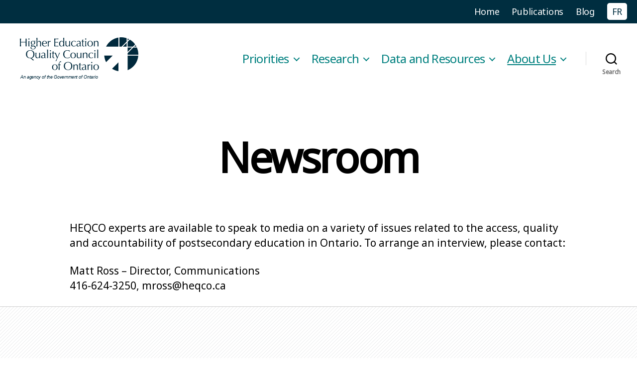

--- FILE ---
content_type: text/html; charset=UTF-8
request_url: https://heqco.ca/about-us/news-releases/
body_size: 18499
content:
<!DOCTYPE html><html class=no-js lang=en-CA><head><style>img.lazy{min-height:1px}</style><link href=https://heqco.ca/wp-content/plugins/w3-total-cache/pub/js/lazyload.min.js as=script><meta charset="UTF-8"><meta name="viewport" content="width=device-width, initial-scale=1.0"><link rel=profile href=https://gmpg.org/xfn/11><title>Newsroom &#8211; Higher Education Quality Council of Ontario</title><meta name='robots' content='max-image-preview:large'><link rel=alternate href=https://heqco.ca/about-us/news-releases/ hreflang=en><link rel=alternate href=https://heqco.ca/fr/a-propos/salle-de-presse/ hreflang=fr><link rel=alternate type=application/rss+xml title="Higher Education Quality Council of Ontario &raquo; Feed" href=https://heqco.ca/feed/ ><link rel=alternate type=application/rss+xml title="Higher Education Quality Council of Ontario &raquo; Comments Feed" href=https://heqco.ca/comments/feed/ ><link rel=alternate title="oEmbed (JSON)" type=application/json+oembed href="https://heqco.ca/wp-json/oembed/1.0/embed?url=https%3A%2F%2Fheqco.ca%2Fabout-us%2Fnews-releases%2F&#038;lang=en"><link rel=alternate title="oEmbed (XML)" type=text/xml+oembed href="https://heqco.ca/wp-json/oembed/1.0/embed?url=https%3A%2F%2Fheqco.ca%2Fabout-us%2Fnews-releases%2F&#038;format=xml&#038;lang=en"><style id=wp-img-auto-sizes-contain-inline-css>img:is([sizes=auto i],[sizes^="auto," i]){contain-intrinsic-size:3000px 1500px}</style><style id=wp-emoji-styles-inline-css>img.wp-smiley,img.emoji{display:inline !important;border:none !important;box-shadow:none !important;height:1em !important;width:1em !important;margin:0 0.07em !important;vertical-align:-0.1em !important;background:none !important;padding:0 !important}</style><style id=wp-block-library-inline-css>/*<![CDATA[*/:root{--wp-block-synced-color:#7a00df;--wp-block-synced-color--rgb:122,0,223;--wp-bound-block-color:var(--wp-block-synced-color);--wp-editor-canvas-background:#ddd;--wp-admin-theme-color:#007cba;--wp-admin-theme-color--rgb:0,124,186;--wp-admin-theme-color-darker-10:#006ba1;--wp-admin-theme-color-darker-10--rgb:0,107,160.5;--wp-admin-theme-color-darker-20:#005a87;--wp-admin-theme-color-darker-20--rgb:0,90,135;--wp-admin-border-width-focus:2px}@media (min-resolution:192dpi){:root{--wp-admin-border-width-focus:1.5px}}.wp-element-button{cursor:pointer}:root .has-very-light-gray-background-color{background-color:#eee}:root .has-very-dark-gray-background-color{background-color:#313131}:root .has-very-light-gray-color{color:#eee}:root .has-very-dark-gray-color{color:#313131}:root .has-vivid-green-cyan-to-vivid-cyan-blue-gradient-background{background:linear-gradient(135deg,#00d084,#0693e3)}:root .has-purple-crush-gradient-background{background:linear-gradient(135deg,#34e2e4,#4721fb 50%,#ab1dfe)}:root .has-hazy-dawn-gradient-background{background:linear-gradient(135deg,#faaca8,#dad0ec)}:root .has-subdued-olive-gradient-background{background:linear-gradient(135deg,#fafae1,#67a671)}:root .has-atomic-cream-gradient-background{background:linear-gradient(135deg,#fdd79a,#004a59)}:root .has-nightshade-gradient-background{background:linear-gradient(135deg,#330968,#31cdcf)}:root .has-midnight-gradient-background{background:linear-gradient(135deg,#020381,#2874fc)}:root{--wp--preset--font-size--normal:16px;--wp--preset--font-size--huge:42px}.has-regular-font-size{font-size:1em}.has-larger-font-size{font-size:2.625em}.has-normal-font-size{font-size:var(--wp--preset--font-size--normal)}.has-huge-font-size{font-size:var(--wp--preset--font-size--huge)}.has-text-align-center{text-align:center}.has-text-align-left{text-align:left}.has-text-align-right{text-align:right}.has-fit-text{white-space:nowrap!important}#end-resizable-editor-section{display:none}.aligncenter{clear:both}.items-justified-left{justify-content:flex-start}.items-justified-center{justify-content:center}.items-justified-right{justify-content:flex-end}.items-justified-space-between{justify-content:space-between}.screen-reader-text{border:0;clip-path:inset(50%);height:1px;margin:-1px;overflow:hidden;padding:0;position:absolute;width:1px;word-wrap:normal!important}.screen-reader-text:focus{background-color:#ddd;clip-path:none;color:#444;display:block;font-size:1em;height:auto;left:5px;line-height:normal;padding:15px 23px 14px;text-decoration:none;top:5px;width:auto;z-index:100000}html :where(.has-border-color){border-style:solid}html :where([style*=border-top-color]){border-top-style:solid}html :where([style*=border-right-color]){border-right-style:solid}html :where([style*=border-bottom-color]){border-bottom-style:solid}html :where([style*=border-left-color]){border-left-style:solid}html :where([style*=border-width]){border-style:solid}html :where([style*=border-top-width]){border-top-style:solid}html :where([style*=border-right-width]){border-right-style:solid}html :where([style*=border-bottom-width]){border-bottom-style:solid}html :where([style*=border-left-width]){border-left-style:solid}html :where(img[class*=wp-image-]){height:auto;max-width:100%}:where(figure){margin:0 0 1em}html :where(.is-position-sticky){--wp-admin--admin-bar--position-offset:var(--wp-admin--admin-bar--height,0px)}@media screen and (max-width:600px){html:where(.is-position-sticky){--wp-admin--admin-bar--position-offset:0px}}/*]]>*/</style><style id=wp-block-list-inline-css>ol,ul{box-sizing:border-box}:root :where(.wp-block-list.has-background){padding:1.25em 2.375em}</style><style id=wp-block-paragraph-inline-css>.is-small-text{font-size:.875em}.is-regular-text{font-size:1em}.is-large-text{font-size:2.25em}.is-larger-text{font-size:3em}.has-drop-cap:not(:focus):first-letter {float:left;font-size:8.4em;font-style:normal;font-weight:100;line-height:.68;margin:.05em .1em 0 0;text-transform:uppercase}body.rtl .has-drop-cap:not(:focus):first-letter {float:none;margin-left:.1em}p.has-drop-cap.has-background{overflow:hidden}:root :where(p.has-background){padding:1.25em 2.375em}:where(p.has-text-color:not(.has-link-color)) a{color:inherit}p.has-text-align-left[style*="writing-mode:vertical-lr"],p.has-text-align-right[style*="writing-mode:vertical-rl"]{rotate:180deg}</style><style id=wp-block-quote-inline-css>.wp-block-quote{box-sizing:border-box;overflow-wrap:break-word}.wp-block-quote.is-large:where(:not(.is-style-plain)),.wp-block-quote.is-style-large:where(:not(.is-style-plain)){margin-bottom:1em;padding:0 1em}.wp-block-quote.is-large:where(:not(.is-style-plain)) p,.wp-block-quote.is-style-large:where(:not(.is-style-plain)) p{font-size:1.5em;font-style:italic;line-height:1.6}.wp-block-quote.is-large:where(:not(.is-style-plain)) cite,.wp-block-quote.is-large:where(:not(.is-style-plain)) footer,.wp-block-quote.is-style-large:where(:not(.is-style-plain)) cite,.wp-block-quote.is-style-large:where(:not(.is-style-plain)) footer{font-size:1.125em;text-align:right}.wp-block-quote>cite{display:block}</style><style id=global-styles-inline-css>/*<![CDATA[*/:root{--wp--preset--aspect-ratio--square:1;--wp--preset--aspect-ratio--4-3:4/3;--wp--preset--aspect-ratio--3-4:3/4;--wp--preset--aspect-ratio--3-2:3/2;--wp--preset--aspect-ratio--2-3:2/3;--wp--preset--aspect-ratio--16-9:16/9;--wp--preset--aspect-ratio--9-16:9/16;--wp--preset--color--black:#000;--wp--preset--color--cyan-bluish-gray:#abb8c3;--wp--preset--color--white:#fff;--wp--preset--color--pale-pink:#f78da7;--wp--preset--color--vivid-red:#cf2e2e;--wp--preset--color--luminous-vivid-orange:#ff6900;--wp--preset--color--luminous-vivid-amber:#fcb900;--wp--preset--color--light-green-cyan:#7bdcb5;--wp--preset--color--vivid-green-cyan:#00d084;--wp--preset--color--pale-cyan-blue:#8ed1fc;--wp--preset--color--vivid-cyan-blue:#0693e3;--wp--preset--color--vivid-purple:#9b51e0;--wp--preset--color--accent:#14847b;--wp--preset--color--primary:#000;--wp--preset--color--secondary:#6d6d6d;--wp--preset--color--subtle-background:#dbdbdb;--wp--preset--color--background:#fff;--wp--preset--gradient--vivid-cyan-blue-to-vivid-purple:linear-gradient(135deg,rgb(6,147,227) 0%,rgb(155,81,224) 100%);--wp--preset--gradient--light-green-cyan-to-vivid-green-cyan:linear-gradient(135deg,rgb(122,220,180) 0%,rgb(0,208,130) 100%);--wp--preset--gradient--luminous-vivid-amber-to-luminous-vivid-orange:linear-gradient(135deg,rgb(252,185,0) 0%,rgb(255,105,0) 100%);--wp--preset--gradient--luminous-vivid-orange-to-vivid-red:linear-gradient(135deg,rgb(255,105,0) 0%,rgb(207,46,46) 100%);--wp--preset--gradient--very-light-gray-to-cyan-bluish-gray:linear-gradient(135deg,rgb(238,238,238) 0%,rgb(169,184,195) 100%);--wp--preset--gradient--cool-to-warm-spectrum:linear-gradient(135deg,rgb(74,234,220) 0%,rgb(151,120,209) 20%,rgb(207,42,186) 40%,rgb(238,44,130) 60%,rgb(251,105,98) 80%,rgb(254,248,76) 100%);--wp--preset--gradient--blush-light-purple:linear-gradient(135deg,rgb(255,206,236) 0%,rgb(152,150,240) 100%);--wp--preset--gradient--blush-bordeaux:linear-gradient(135deg,rgb(254,205,165) 0%,rgb(254,45,45) 50%,rgb(107,0,62) 100%);--wp--preset--gradient--luminous-dusk:linear-gradient(135deg,rgb(255,203,112) 0%,rgb(199,81,192) 50%,rgb(65,88,208) 100%);--wp--preset--gradient--pale-ocean:linear-gradient(135deg,rgb(255,245,203) 0%,rgb(182,227,212) 50%,rgb(51,167,181) 100%);--wp--preset--gradient--electric-grass:linear-gradient(135deg,rgb(202,248,128) 0%,rgb(113,206,126) 100%);--wp--preset--gradient--midnight:linear-gradient(135deg,rgb(2,3,129) 0%,rgb(40,116,252) 100%);--wp--preset--font-size--small:18px;--wp--preset--font-size--medium:20px;--wp--preset--font-size--large:26.25px;--wp--preset--font-size--x-large:42px;--wp--preset--font-size--normal:21px;--wp--preset--font-size--larger:32px;--wp--preset--spacing--20:0.44rem;--wp--preset--spacing--30:0.67rem;--wp--preset--spacing--40:1rem;--wp--preset--spacing--50:1.5rem;--wp--preset--spacing--60:2.25rem;--wp--preset--spacing--70:3.38rem;--wp--preset--spacing--80:5.06rem;--wp--preset--shadow--natural:6px 6px 9px rgba(0, 0, 0, 0.2);--wp--preset--shadow--deep:12px 12px 50px rgba(0, 0, 0, 0.4);--wp--preset--shadow--sharp:6px 6px 0px rgba(0, 0, 0, 0.2);--wp--preset--shadow--outlined:6px 6px 0px -3px rgb(255, 255, 255), 6px 6px rgb(0, 0, 0);--wp--preset--shadow--crisp:6px 6px 0px rgb(0, 0, 0)}:where(.is-layout-flex){gap:0.5em}:where(.is-layout-grid){gap:0.5em}body .is-layout-flex{display:flex}.is-layout-flex{flex-wrap:wrap;align-items:center}.is-layout-flex>:is(*,div){margin:0}body .is-layout-grid{display:grid}.is-layout-grid>:is(*,div){margin:0}:where(.wp-block-columns.is-layout-flex){gap:2em}:where(.wp-block-columns.is-layout-grid){gap:2em}:where(.wp-block-post-template.is-layout-flex){gap:1.25em}:where(.wp-block-post-template.is-layout-grid){gap:1.25em}.has-black-color{color:var(--wp--preset--color--black) !important}.has-cyan-bluish-gray-color{color:var(--wp--preset--color--cyan-bluish-gray) !important}.has-white-color{color:var(--wp--preset--color--white) !important}.has-pale-pink-color{color:var(--wp--preset--color--pale-pink) !important}.has-vivid-red-color{color:var(--wp--preset--color--vivid-red) !important}.has-luminous-vivid-orange-color{color:var(--wp--preset--color--luminous-vivid-orange) !important}.has-luminous-vivid-amber-color{color:var(--wp--preset--color--luminous-vivid-amber) !important}.has-light-green-cyan-color{color:var(--wp--preset--color--light-green-cyan) !important}.has-vivid-green-cyan-color{color:var(--wp--preset--color--vivid-green-cyan) !important}.has-pale-cyan-blue-color{color:var(--wp--preset--color--pale-cyan-blue) !important}.has-vivid-cyan-blue-color{color:var(--wp--preset--color--vivid-cyan-blue) !important}.has-vivid-purple-color{color:var(--wp--preset--color--vivid-purple) !important}.has-black-background-color{background-color:var(--wp--preset--color--black) !important}.has-cyan-bluish-gray-background-color{background-color:var(--wp--preset--color--cyan-bluish-gray) !important}.has-white-background-color{background-color:var(--wp--preset--color--white) !important}.has-pale-pink-background-color{background-color:var(--wp--preset--color--pale-pink) !important}.has-vivid-red-background-color{background-color:var(--wp--preset--color--vivid-red) !important}.has-luminous-vivid-orange-background-color{background-color:var(--wp--preset--color--luminous-vivid-orange) !important}.has-luminous-vivid-amber-background-color{background-color:var(--wp--preset--color--luminous-vivid-amber) !important}.has-light-green-cyan-background-color{background-color:var(--wp--preset--color--light-green-cyan) !important}.has-vivid-green-cyan-background-color{background-color:var(--wp--preset--color--vivid-green-cyan) !important}.has-pale-cyan-blue-background-color{background-color:var(--wp--preset--color--pale-cyan-blue) !important}.has-vivid-cyan-blue-background-color{background-color:var(--wp--preset--color--vivid-cyan-blue) !important}.has-vivid-purple-background-color{background-color:var(--wp--preset--color--vivid-purple) !important}.has-black-border-color{border-color:var(--wp--preset--color--black) !important}.has-cyan-bluish-gray-border-color{border-color:var(--wp--preset--color--cyan-bluish-gray) !important}.has-white-border-color{border-color:var(--wp--preset--color--white) !important}.has-pale-pink-border-color{border-color:var(--wp--preset--color--pale-pink) !important}.has-vivid-red-border-color{border-color:var(--wp--preset--color--vivid-red) !important}.has-luminous-vivid-orange-border-color{border-color:var(--wp--preset--color--luminous-vivid-orange) !important}.has-luminous-vivid-amber-border-color{border-color:var(--wp--preset--color--luminous-vivid-amber) !important}.has-light-green-cyan-border-color{border-color:var(--wp--preset--color--light-green-cyan) !important}.has-vivid-green-cyan-border-color{border-color:var(--wp--preset--color--vivid-green-cyan) !important}.has-pale-cyan-blue-border-color{border-color:var(--wp--preset--color--pale-cyan-blue) !important}.has-vivid-cyan-blue-border-color{border-color:var(--wp--preset--color--vivid-cyan-blue) !important}.has-vivid-purple-border-color{border-color:var(--wp--preset--color--vivid-purple) !important}.has-vivid-cyan-blue-to-vivid-purple-gradient-background{background:var(--wp--preset--gradient--vivid-cyan-blue-to-vivid-purple) !important}.has-light-green-cyan-to-vivid-green-cyan-gradient-background{background:var(--wp--preset--gradient--light-green-cyan-to-vivid-green-cyan) !important}.has-luminous-vivid-amber-to-luminous-vivid-orange-gradient-background{background:var(--wp--preset--gradient--luminous-vivid-amber-to-luminous-vivid-orange) !important}.has-luminous-vivid-orange-to-vivid-red-gradient-background{background:var(--wp--preset--gradient--luminous-vivid-orange-to-vivid-red) !important}.has-very-light-gray-to-cyan-bluish-gray-gradient-background{background:var(--wp--preset--gradient--very-light-gray-to-cyan-bluish-gray) !important}.has-cool-to-warm-spectrum-gradient-background{background:var(--wp--preset--gradient--cool-to-warm-spectrum) !important}.has-blush-light-purple-gradient-background{background:var(--wp--preset--gradient--blush-light-purple) !important}.has-blush-bordeaux-gradient-background{background:var(--wp--preset--gradient--blush-bordeaux) !important}.has-luminous-dusk-gradient-background{background:var(--wp--preset--gradient--luminous-dusk) !important}.has-pale-ocean-gradient-background{background:var(--wp--preset--gradient--pale-ocean) !important}.has-electric-grass-gradient-background{background:var(--wp--preset--gradient--electric-grass) !important}.has-midnight-gradient-background{background:var(--wp--preset--gradient--midnight) !important}.has-small-font-size{font-size:var(--wp--preset--font-size--small) !important}.has-medium-font-size{font-size:var(--wp--preset--font-size--medium) !important}.has-large-font-size{font-size:var(--wp--preset--font-size--large) !important}.has-x-large-font-size{font-size:var(--wp--preset--font-size--x-large) !important}/*]]>*/</style><style id=classic-theme-styles-inline-css>.wp-block-button__link{color:#fff;background-color:#32373c;border-radius:9999px;box-shadow:none;text-decoration:none;padding:calc(.667em + 2px) calc(1.333em + 2px);font-size:1.125em}.wp-block-file__button{background:#32373c;color:#fff;text-decoration:none}</style><link rel=stylesheet href=https://heqco.ca/wp-content/cache/minify/ce158.css media=all><style id=twentytwenty-style-inline-css>.color-accent,.color-accent-hover:hover,.color-accent-hover:focus,:root .has-accent-color,.has-drop-cap:not(:focus):first-letter,.wp-block-button.is-style-outline,a{color:#14847b}blockquote,.border-color-accent,.border-color-accent-hover:hover,.border-color-accent-hover:focus{border-color:#14847b}button,.button,.faux-button,.wp-block-button__link,.wp-block-file .wp-block-file__button,input[type="button"],input[type="reset"],input[type="submit"],.bg-accent,.bg-accent-hover:hover,.bg-accent-hover:focus,:root .has-accent-background-color,.comment-reply-link{background-color:#14847b}.fill-children-accent,.fill-children-accent *{fill:#14847b}:root .has-background-color,button,.button,.faux-button,.wp-block-button__link,.wp-block-file__button,input[type="button"],input[type="reset"],input[type="submit"],.wp-block-button,.comment-reply-link,.has-background.has-primary-background-color:not(.has-text-color),.has-background.has-primary-background-color *:not(.has-text-color),.has-background.has-accent-background-color:not(.has-text-color),.has-background.has-accent-background-color *:not(.has-text-color){color:#fff}:root .has-background-background-color{background-color:#fff}body,.entry-title a,:root .has-primary-color{color:#000}:root .has-primary-background-color{background-color:#000}cite,figcaption,.wp-caption-text,.post-meta,.entry-content .wp-block-archives li,.entry-content .wp-block-categories li,.entry-content .wp-block-latest-posts li,.wp-block-latest-comments__comment-date,.wp-block-latest-posts__post-date,.wp-block-embed figcaption,.wp-block-image figcaption,.wp-block-pullquote cite,.comment-metadata,.comment-respond .comment-notes,.comment-respond .logged-in-as,.pagination .dots,.entry-content hr:not(.has-background),hr.styled-separator,:root .has-secondary-color{color:#6d6d6d}:root .has-secondary-background-color{background-color:#6d6d6d}pre,fieldset,input,textarea,table,table *,hr{border-color:#dbdbdb}caption,code,code,kbd,samp,.wp-block-table.is-style-stripes tbody tr:nth-child(odd),:root .has-subtle-background-background-color{background-color:#dbdbdb}.wp-block-table.is-style-stripes{border-bottom-color:#dbdbdb}.wp-block-latest-posts.is-grid li{border-top-color:#dbdbdb}:root .has-subtle-background-color{color:#dbdbdb}body:not(.overlay-header) .primary-menu > li > a,body:not(.overlay-header) .primary-menu > li > .icon,.modal-menu a,.footer-menu a, .footer-widgets a:where(:not(.wp-block-button__link)),#site-footer .wp-block-button.is-style-outline,.wp-block-pullquote:before,.singular:not(.overlay-header) .entry-header a,.archive-header a,.header-footer-group .color-accent,.header-footer-group .color-accent-hover:hover{color:#14847b}.social-icons a,#site-footer button:not(.toggle),#site-footer .button,#site-footer .faux-button,#site-footer .wp-block-button__link,#site-footer .wp-block-file__button,#site-footer input[type="button"],#site-footer input[type="reset"],#site-footer input[type="submit"]{background-color:#14847b}.social-icons a,body:not(.overlay-header) .primary-menu ul,.header-footer-group button,.header-footer-group .button,.header-footer-group .faux-button,.header-footer-group .wp-block-button:not(.is-style-outline) .wp-block-button__link,.header-footer-group .wp-block-file__button,.header-footer-group input[type="button"],.header-footer-group input[type="reset"],.header-footer-group input[type="submit"]{color:#fff}#site-header,.footer-nav-widgets-wrapper,#site-footer,.menu-modal,.menu-modal-inner,.search-modal-inner,.archive-header,.singular .entry-header,.singular .featured-media:before,.wp-block-pullquote:before{background-color:#fff}.header-footer-group,body:not(.overlay-header) #site-header .toggle,.menu-modal .toggle{color:#000}body:not(.overlay-header) .primary-menu ul{background-color:#000}body:not(.overlay-header) .primary-menu>li>ul:after{border-bottom-color:#000}body:not(.overlay-header) .primary-menu ul ul:after{border-left-color:#000}.site-description,body:not(.overlay-header) .toggle-inner .toggle-text,.widget .post-date,.widget .rss-date,.widget_archive li,.widget_categories li,.widget cite,.widget_pages li,.widget_meta li,.widget_nav_menu li,.powered-by-wordpress,.footer-credits .privacy-policy,.to-the-top,.singular .entry-header .post-meta,.singular:not(.overlay-header) .entry-header .post-meta a{color:#6d6d6d}.header-footer-group pre,.header-footer-group fieldset,.header-footer-group input,.header-footer-group textarea,.header-footer-group table,.header-footer-group table *,.footer-nav-widgets-wrapper,#site-footer,.menu-modal nav *,.footer-widgets-outer-wrapper,.footer-top{border-color:#dbdbdb}.header-footer-group table caption,body:not(.overlay-header) .header-inner .toggle-wrapper::before{background-color:#dbdbdb}</style><link rel=stylesheet href=https://heqco.ca/wp-content/cache/minify/1c9e4.css media=all><link rel=stylesheet id=twentytwenty-print-style-css href='https://heqco.ca/wp-content/themes/twentytwenty/print.css?ver=1.0' media=print> <script src="https://heqco.ca/wp-includes/js/jquery/jquery.min.js?ver=3.7.1" id=jquery-core-js></script> <script src=https://heqco.ca/wp-content/cache/minify/48d76.js></script> <script src=https://heqco.ca/wp-content/cache/minify/1254e.js defer></script> <link rel=https://api.w.org/ href=https://heqco.ca/wp-json/ ><link rel=alternate title=JSON type=application/json href=https://heqco.ca/wp-json/wp/v2/pages/547><link rel=EditURI type=application/rsd+xml title=RSD href=https://heqco.ca/xmlrpc.php?rsd><meta name="generator" content="WordPress 6.9"><link rel=canonical href=https://heqco.ca/about-us/news-releases/ ><link rel=shortlink href='https://heqco.ca/?p=547'> <script>/*<![CDATA[*/function external_links_in_new_windows_loop(){if(!document.links){document.links=document.getElementsByTagName('a');}
var change_link=false;var force='';var ignore='';for(var t=0;t<document.links.length;t++){var all_links=document.links[t];change_link=false;if(document.links[t].hasAttribute('onClick')==false){if(all_links.href.search(/^http/)!=-1&&all_links.href.search('heqco.ca')==-1&&all_links.href.search(/^#/)==-1){change_link=true;}
if(force!=''&&all_links.href.search(force)!=-1){change_link=true;}
if(ignore!=''&&all_links.href.search(ignore)!=-1){change_link=false;}
if(change_link==true){document.links[t].setAttribute('onClick','javascript:window.open(\''+all_links.href.replace(/'/g,'')+'\', \'_blank\', \'noopener\'); return false;');document.links[t].removeAttribute('target');}}}}
function external_links_in_new_windows_load(func)
{var oldonload=window.onload;if(typeof window.onload!='function'){window.onload=func;}else{window.onload=function(){oldonload();func();}}}
external_links_in_new_windows_load(external_links_in_new_windows_loop);/*]]>*/</script> <link rel=preconnect href=https://fonts.gstatic.com><link href="https://fonts.googleapis.com/css2?family=Noto+Sans&display=swap" rel=stylesheet><script>document.documentElement.className=document.documentElement.className.replace('no-js','js');</script> <style id=custom-background-css>body.custom-background{background-color:#fff}</style> <script async src="https://www.googletagmanager.com/gtag/js?id=G-X1570JH6Q4"></script> <script>window.dataLayer=window.dataLayer||[];function gtag(){dataLayer.push(arguments);}
gtag('js',new Date());gtag('config','G-X1570JH6Q4');</script> <link rel=icon href=https://heqco.ca/wp-content/uploads/2019/11/cropped-heqco-1-32x32.png sizes=32x32><link rel=icon href=https://heqco.ca/wp-content/uploads/2019/11/cropped-heqco-1-192x192.png sizes=192x192><link rel=apple-touch-icon href=https://heqco.ca/wp-content/uploads/2019/11/cropped-heqco-1-180x180.png><meta name="msapplication-TileImage" content="https://heqco.ca/wp-content/uploads/2019/11/cropped-heqco-1-270x270.png"><style id=c4wp-checkout-css>.woocommerce-checkout .c4wp_captcha_field{margin-bottom:10px;margin-top:15px;position:relative;display:inline-block}</style><style id=c4wp-v3-lp-form-css>.login #login, .login #lostpasswordform{min-width:350px !important}.wpforms-field-c4wp iframe{width:100% !important}</style><style id=c4wp-v3-lp-form-css>.login #login, .login #lostpasswordform{min-width:350px !important}.wpforms-field-c4wp iframe{width:100% !important}</style></head><body class="wp-singular page-template-default page page-id-547 page-child parent-pageid-7 custom-background wp-custom-logo wp-embed-responsive wp-theme-twentytwenty wp-child-theme-twentytwenty-heqco var4 singular enable-search-modal missing-post-thumbnail has-no-pagination not-showing-comments show-avatars footer-top-visible reduced-spacing"><a class="skip-link screen-reader-text" href=#site-content>Skip to the content</a><nav class=menu-secondary-container><ul id=menu-secondary class=menu><li id=menu-item-132 class="menu-item menu-item-type-custom menu-item-object-custom menu-item-132"><a href=/ >Home</a></li> <li id=menu-item-144 class="menu-item menu-item-type-post_type menu-item-object-page menu-item-144"><a href=https://heqco.ca/publications/ >Publications</a></li> <li id=menu-item-537 class="menu-item menu-item-type-post_type menu-item-object-page menu-item-537"><a href=https://heqco.ca/blog/ >Blog</a></li> <li id=menu-item-189-fr class="lang-item lang-item-17 lang-item-fr lang-item-first menu-item menu-item-type-custom menu-item-object-custom menu-item-189-fr"><a href=https://heqco.ca/fr/a-propos/salle-de-presse/ hreflang=fr-CA lang=fr-CA>FR</a></li></ul></nav><header id=site-header class=header-footer-group><div class="header-inner section-inner"><div class=header-titles-wrapper> <button class="toggle search-toggle mobile-search-toggle" data-toggle-target=.search-modal data-toggle-body-class=showing-search-modal data-set-focus=".search-modal .search-field" aria-expanded=false> <span class=toggle-inner> <span class=toggle-icon> <svg class=svg-icon aria-hidden=true role=img focusable=false xmlns=http://www.w3.org/2000/svg width=23 height=23 viewBox="0 0 23 23"><path d="M38.710696,48.0601792 L43,52.3494831 L41.3494831,54 L37.0601792,49.710696 C35.2632422,51.1481185 32.9839107,52.0076499 30.5038249,52.0076499 C24.7027226,52.0076499 20,47.3049272 20,41.5038249 C20,35.7027226 24.7027226,31 30.5038249,31 C36.3049272,31 41.0076499,35.7027226 41.0076499,41.5038249 C41.0076499,43.9839107 40.1481185,46.2632422 38.710696,48.0601792 Z M36.3875844,47.1716785 C37.8030221,45.7026647 38.6734666,43.7048964 38.6734666,41.5038249 C38.6734666,36.9918565 35.0157934,33.3341833 30.5038249,33.3341833 C25.9918565,33.3341833 22.3341833,36.9918565 22.3341833,41.5038249 C22.3341833,46.0157934 25.9918565,49.6734666 30.5038249,49.6734666 C32.7048964,49.6734666 34.7026647,48.8030221 36.1716785,47.3875844 C36.2023931,47.347638 36.2360451,47.3092237 36.2726343,47.2726343 C36.3092237,47.2360451 36.347638,47.2023931 36.3875844,47.1716785 Z" transform="translate(-20 -31)"/></svg>		</span> <span class=toggle-text>Search</span> </span> </button><div class=header-titles><div class="site-logo faux-heading"><a href=https://heqco.ca/ class=custom-logo-link aria-label=Homepage rel=home><img width=480 height=85 style="height: 85px;" src="data:image/svg+xml,%3Csvg%20xmlns='http://www.w3.org/2000/svg'%20viewBox='0%200%20480%2085'%3E%3C/svg%3E" data-src=https://heqco.ca/wp-content/uploads/2019/12/heqco-full-en-fr.png class="custom-logo lazy" alt="Higher Education Quality Council of Ontario" decoding=async fetchpriority=high data-srcset="https://heqco.ca/wp-content/uploads/2019/12/heqco-full-en-fr.png 960w, https://heqco.ca/wp-content/uploads/2019/12/heqco-full-en-fr-300x53.png 300w, https://heqco.ca/wp-content/uploads/2019/12/heqco-full-en-fr-768x136.png 768w" data-sizes="(max-width: 960px) 100vw, 960px"></a><span class=screen-reader-text>Higher Education Quality Council of Ontario</span></div><div class=site-description>An Agency of the Government of Ontario</div></div><button class="toggle nav-toggle mobile-nav-toggle" data-toggle-target=.menu-modal  data-toggle-body-class=showing-menu-modal aria-expanded=false data-set-focus=.close-nav-toggle> <span class=toggle-inner> <span class=toggle-icon> <svg class=svg-icon aria-hidden=true role=img focusable=false xmlns=http://www.w3.org/2000/svg width=26 height=7 viewBox="0 0 26 7"><path fill-rule=evenodd d="M332.5,45 C330.567003,45 329,43.4329966 329,41.5 C329,39.5670034 330.567003,38 332.5,38 C334.432997,38 336,39.5670034 336,41.5 C336,43.4329966 334.432997,45 332.5,45 Z M342,45 C340.067003,45 338.5,43.4329966 338.5,41.5 C338.5,39.5670034 340.067003,38 342,38 C343.932997,38 345.5,39.5670034 345.5,41.5 C345.5,43.4329966 343.932997,45 342,45 Z M351.5,45 C349.567003,45 348,43.4329966 348,41.5 C348,39.5670034 349.567003,38 351.5,38 C353.432997,38 355,39.5670034 355,41.5 C355,43.4329966 353.432997,45 351.5,45 Z" transform="translate(-329 -38)"/></svg>		</span> <span class=toggle-text>Menu</span> </span> </button></div><div class=header-navigation-wrapper><nav class=primary-menu-wrapper aria-label=Horizontal><ul class="primary-menu reset-list-style"><li id=menu-item-535 class="menu-item menu-item-type-post_type menu-item-object-page menu-item-has-children menu-item-535"><a href=https://heqco.ca/priorities/ >Priorities</a><span class=icon></span><ul class=sub-menu> <li id=menu-item-1066 class="menu-item menu-item-type-post_type menu-item-object-page menu-item-1066"><a href=https://heqco.ca/priorities/access/ >Access to Postsecondary Education</a></li> <li id=menu-item-8231 class="menu-item menu-item-type-post_type menu-item-object-page menu-item-8231"><a href=https://heqco.ca/priorities/measuring-transferable-skills-in-postsecondary-students/ >Measuring Transferable Skills in Postsecondary Students</a></li> <li id=menu-item-8230 class="menu-item menu-item-type-post_type menu-item-object-page menu-item-8230"><a href=https://heqco.ca/priorities/measuring-performance-in-higher-education/ >Measuring Performance in Higher Education</a></li> <li id=menu-item-8229 class="menu-item menu-item-type-post_type menu-item-object-page menu-item-8229"><a href=https://heqco.ca/priorities/fostering-differentiation-among-colleges-and-universities/ >Fostering Differentiation Among Colleges and Universities</a></li></ul> </li> <li id=menu-item-143 class="menu-item menu-item-type-post_type menu-item-object-page menu-item-has-children menu-item-143"><a href=https://heqco.ca/research/ >Research</a><span class=icon></span><ul class=sub-menu> <li id=menu-item-3931 class="menu-item menu-item-type-post_type menu-item-object-page menu-item-3931"><a href=https://heqco.ca/publications/ >Publications</a></li> <li id=menu-item-8234 class="menu-item menu-item-type-post_type menu-item-object-page menu-item-8234"><a href=https://heqco.ca/research/evaluations-for-government/ >Evaluations for Government</a></li> <li id=menu-item-1120 class="menu-item menu-item-type-post_type menu-item-object-page menu-item-1120"><a href=https://heqco.ca/research/freedom-of-speech/ >Freedom of Speech</a></li> <li id=menu-item-8242 class="menu-item menu-item-type-post_type menu-item-object-page menu-item-8242"><a href=https://heqco.ca/research/consortia/ >Consortia</a></li> <li id=menu-item-9960 class="menu-item menu-item-type-post_type menu-item-object-page menu-item-9960"><a href=https://heqco.ca/women-in-academia-main/ >Women in Academia</a></li></ul> </li> <li id=menu-item-8241 class="menu-item menu-item-type-post_type menu-item-object-page menu-item-has-children menu-item-8241"><a href=https://heqco.ca/data-and-resources/ >Data and Resources</a><span class=icon></span><ul class=sub-menu> <li id=menu-item-8243 class="menu-item menu-item-type-post_type menu-item-object-page menu-item-8243"><a href=https://heqco.ca/data-and-resources/quick-stats/ >Quick Stats</a></li> <li id=menu-item-8244 class="menu-item menu-item-type-post_type menu-item-object-page menu-item-8244"><a href=https://heqco.ca/data-and-resources/learning-outcomes-resource-room/ >Learning Outcomes Resource Room</a></li> <li id=menu-item-8245 class="menu-item menu-item-type-post_type menu-item-object-page menu-item-8245"><a href=https://heqco.ca/data-and-resources/guides-handbooks/ >Guides/Handbooks</a></li> <li id=menu-item-8539 class="menu-item menu-item-type-post_type menu-item-object-page menu-item-8539"><a href=https://heqco.ca/data-and-resources/webinars/ >Webinars</a></li></ul> </li> <li id=menu-item-16 class="menu-item menu-item-type-post_type menu-item-object-page current-page-ancestor current-menu-ancestor current-menu-parent current-page-parent current_page_parent current_page_ancestor menu-item-has-children menu-item-16"><a href=https://heqco.ca/about-us/ >About Us</a><span class=icon></span><ul class=sub-menu> <li id=menu-item-3666 class="menu-item menu-item-type-post_type menu-item-object-page menu-item-3666"><a href=https://heqco.ca/about-us/staff-directory/ >Staff</a></li> <li id=menu-item-3691 class="menu-item menu-item-type-post_type menu-item-object-page menu-item-3691"><a href=https://heqco.ca/about-us/board-of-directors/ >Board of Directors</a></li> <li id=menu-item-142 class="menu-item menu-item-type-post_type menu-item-object-page menu-item-142"><a href=https://heqco.ca/about-us/events/ >Events</a></li> <li id=menu-item-3753 class="menu-item menu-item-type-post_type menu-item-object-page menu-item-3753"><a href=https://heqco.ca/about-us/annual-report/ >Research Plans/Annual Reports</a></li> <li id=menu-item-7333 class="menu-item menu-item-type-post_type menu-item-object-page menu-item-has-children menu-item-7333"><a href=https://heqco.ca/about-us/compliance/ >Compliance</a><span class=icon></span><ul class=sub-menu> <li id=menu-item-3698 class="menu-item menu-item-type-post_type menu-item-object-page menu-item-3698"><a href=https://heqco.ca/about-us/compliance/open-data/ >Open Data</a></li> <li id=menu-item-3708 class="menu-item menu-item-type-post_type menu-item-object-page menu-item-3708"><a href=https://heqco.ca/about-us/compliance/disclosure-of-travel-and-hospitality-expenses/ >Travel and Hospitality Expenses</a></li> <li id=menu-item-7343 class="menu-item menu-item-type-post_type menu-item-object-page menu-item-7343"><a href=https://heqco.ca/about-us/compliance/accessibility/ >Accessibility</a></li></ul> </li> <li id=menu-item-3723 class="menu-item menu-item-type-post_type menu-item-object-page menu-item-3723"><a href=https://heqco.ca/about-us/career-opportunities-and-requests-for-proposals/ >Career Opportunities and Requests for Proposals</a></li> <li id=menu-item-549 class="menu-item menu-item-type-post_type menu-item-object-page current-menu-item page_item page-item-547 current_page_item menu-item-549"><a href=https://heqco.ca/about-us/news-releases/ aria-current=page>Newsroom</a></li></ul> </li></ul></nav><div class="header-toggles hide-no-js"><div class="toggle-wrapper search-toggle-wrapper"><button class="toggle search-toggle desktop-search-toggle" data-toggle-target=.search-modal data-toggle-body-class=showing-search-modal data-set-focus=".search-modal .search-field" aria-expanded=false> <span class=toggle-inner> <svg class=svg-icon aria-hidden=true role=img focusable=false xmlns=http://www.w3.org/2000/svg width=23 height=23 viewBox="0 0 23 23"><path d="M38.710696,48.0601792 L43,52.3494831 L41.3494831,54 L37.0601792,49.710696 C35.2632422,51.1481185 32.9839107,52.0076499 30.5038249,52.0076499 C24.7027226,52.0076499 20,47.3049272 20,41.5038249 C20,35.7027226 24.7027226,31 30.5038249,31 C36.3049272,31 41.0076499,35.7027226 41.0076499,41.5038249 C41.0076499,43.9839107 40.1481185,46.2632422 38.710696,48.0601792 Z M36.3875844,47.1716785 C37.8030221,45.7026647 38.6734666,43.7048964 38.6734666,41.5038249 C38.6734666,36.9918565 35.0157934,33.3341833 30.5038249,33.3341833 C25.9918565,33.3341833 22.3341833,36.9918565 22.3341833,41.5038249 C22.3341833,46.0157934 25.9918565,49.6734666 30.5038249,49.6734666 C32.7048964,49.6734666 34.7026647,48.8030221 36.1716785,47.3875844 C36.2023931,47.347638 36.2360451,47.3092237 36.2726343,47.2726343 C36.3092237,47.2360451 36.347638,47.2023931 36.3875844,47.1716785 Z" transform="translate(-20 -31)"/></svg>		<span class=toggle-text>Search</span> </span> </button></div></div></div></div><div class="search-modal cover-modal header-footer-group" data-modal-target-string=.search-modal role=dialog aria-modal=true aria-label=Search><div class="search-modal-inner modal-inner"><div class=section-inner><form role=search aria-label="Search for:" method=get class=search-form action=https://heqco.ca/ > <label for=search-form-1> <span class=screen-reader-text> Search for:	</span> <input type=search id=search-form-1 class=search-field placeholder="Search &hellip;" value name=s> </label> <input type=submit class=search-submit value=Search></form><button class="toggle search-untoggle close-search-toggle fill-children-current-color" data-toggle-target=.search-modal data-toggle-body-class=showing-search-modal data-set-focus=".search-modal .search-field"> <span class=screen-reader-text> Close search	</span> <svg class=svg-icon aria-hidden=true role=img focusable=false xmlns=http://www.w3.org/2000/svg width=16 height=16 viewBox="0 0 16 16"><polygon fill fill-rule=evenodd points="6.852 7.649 .399 1.195 1.445 .149 7.899 6.602 14.352 .149 15.399 1.195 8.945 7.649 15.399 14.102 14.352 15.149 7.899 8.695 1.445 15.149 .399 14.102"/></svg>		</button></div></div></div></header><div class="menu-modal cover-modal header-footer-group" data-modal-target-string=.menu-modal><div class="menu-modal-inner modal-inner"><div class="menu-wrapper section-inner"><div class=menu-top><button class="toggle close-nav-toggle fill-children-current-color" data-toggle-target=.menu-modal data-toggle-body-class=showing-menu-modal aria-expanded=false data-set-focus=.menu-modal> <span class=toggle-text>Close Menu</span> <svg class=svg-icon aria-hidden=true role=img focusable=false xmlns=http://www.w3.org/2000/svg width=16 height=16 viewBox="0 0 16 16"><polygon fill fill-rule=evenodd points="6.852 7.649 .399 1.195 1.445 .149 7.899 6.602 14.352 .149 15.399 1.195 8.945 7.649 15.399 14.102 14.352 15.149 7.899 8.695 1.445 15.149 .399 14.102"/></svg>		</button><nav class=mobile-menu aria-label=Mobile role=navigation><ul class="modal-menu reset-list-style"><li class="menu-item menu-item-type-post_type menu-item-object-page menu-item-has-children menu-item-535"><div class=ancestor-wrapper><a href=https://heqco.ca/priorities/ >Priorities</a><button class="toggle sub-menu-toggle fill-children-current-color" data-toggle-target=".menu-modal .menu-item-535 > .sub-menu" data-toggle-type="slidetoggle" data-toggle-duration="250" aria-expanded="false"><span class=screen-reader-text>Show sub menu</span><svg class=svg-icon aria-hidden=true role=img focusable=false xmlns=http://www.w3.org/2000/svg width=20 height=12 viewBox="0 0 20 12"><polygon fill fill-rule=evenodd points="1319.899 365.778 1327.678 358 1329.799 360.121 1319.899 370.021 1310 360.121 1312.121 358" transform="translate(-1310 -358)"/></svg></button></div><ul class=sub-menu> <li class="menu-item menu-item-type-post_type menu-item-object-page menu-item-1066"><div class=ancestor-wrapper><a href=https://heqco.ca/priorities/access/ >Access to Postsecondary Education</a></div></li> <li class="menu-item menu-item-type-post_type menu-item-object-page menu-item-8231"><div class=ancestor-wrapper><a href=https://heqco.ca/priorities/measuring-transferable-skills-in-postsecondary-students/ >Measuring Transferable Skills in Postsecondary Students</a></div></li> <li class="menu-item menu-item-type-post_type menu-item-object-page menu-item-8230"><div class=ancestor-wrapper><a href=https://heqco.ca/priorities/measuring-performance-in-higher-education/ >Measuring Performance in Higher Education</a></div></li> <li class="menu-item menu-item-type-post_type menu-item-object-page menu-item-8229"><div class=ancestor-wrapper><a href=https://heqco.ca/priorities/fostering-differentiation-among-colleges-and-universities/ >Fostering Differentiation Among Colleges and Universities</a></div></li></ul> </li> <li class="menu-item menu-item-type-post_type menu-item-object-page menu-item-has-children menu-item-143"><div class=ancestor-wrapper><a href=https://heqco.ca/research/ >Research</a><button class="toggle sub-menu-toggle fill-children-current-color" data-toggle-target=".menu-modal .menu-item-143 > .sub-menu" data-toggle-type="slidetoggle" data-toggle-duration="250" aria-expanded="false"><span class=screen-reader-text>Show sub menu</span><svg class=svg-icon aria-hidden=true role=img focusable=false xmlns=http://www.w3.org/2000/svg width=20 height=12 viewBox="0 0 20 12"><polygon fill fill-rule=evenodd points="1319.899 365.778 1327.678 358 1329.799 360.121 1319.899 370.021 1310 360.121 1312.121 358" transform="translate(-1310 -358)"/></svg></button></div><ul class=sub-menu> <li class="menu-item menu-item-type-post_type menu-item-object-page menu-item-3931"><div class=ancestor-wrapper><a href=https://heqco.ca/publications/ >Publications</a></div></li> <li class="menu-item menu-item-type-post_type menu-item-object-page menu-item-8234"><div class=ancestor-wrapper><a href=https://heqco.ca/research/evaluations-for-government/ >Evaluations for Government</a></div></li> <li class="menu-item menu-item-type-post_type menu-item-object-page menu-item-1120"><div class=ancestor-wrapper><a href=https://heqco.ca/research/freedom-of-speech/ >Freedom of Speech</a></div></li> <li class="menu-item menu-item-type-post_type menu-item-object-page menu-item-8242"><div class=ancestor-wrapper><a href=https://heqco.ca/research/consortia/ >Consortia</a></div></li> <li class="menu-item menu-item-type-post_type menu-item-object-page menu-item-9960"><div class=ancestor-wrapper><a href=https://heqco.ca/women-in-academia-main/ >Women in Academia</a></div></li></ul> </li> <li class="menu-item menu-item-type-post_type menu-item-object-page menu-item-has-children menu-item-8241"><div class=ancestor-wrapper><a href=https://heqco.ca/data-and-resources/ >Data and Resources</a><button class="toggle sub-menu-toggle fill-children-current-color" data-toggle-target=".menu-modal .menu-item-8241 > .sub-menu" data-toggle-type="slidetoggle" data-toggle-duration="250" aria-expanded="false"><span class=screen-reader-text>Show sub menu</span><svg class=svg-icon aria-hidden=true role=img focusable=false xmlns=http://www.w3.org/2000/svg width=20 height=12 viewBox="0 0 20 12"><polygon fill fill-rule=evenodd points="1319.899 365.778 1327.678 358 1329.799 360.121 1319.899 370.021 1310 360.121 1312.121 358" transform="translate(-1310 -358)"/></svg></button></div><ul class=sub-menu> <li class="menu-item menu-item-type-post_type menu-item-object-page menu-item-8243"><div class=ancestor-wrapper><a href=https://heqco.ca/data-and-resources/quick-stats/ >Quick Stats</a></div></li> <li class="menu-item menu-item-type-post_type menu-item-object-page menu-item-8244"><div class=ancestor-wrapper><a href=https://heqco.ca/data-and-resources/learning-outcomes-resource-room/ >Learning Outcomes Resource Room</a></div></li> <li class="menu-item menu-item-type-post_type menu-item-object-page menu-item-8245"><div class=ancestor-wrapper><a href=https://heqco.ca/data-and-resources/guides-handbooks/ >Guides/Handbooks</a></div></li> <li class="menu-item menu-item-type-post_type menu-item-object-page menu-item-8539"><div class=ancestor-wrapper><a href=https://heqco.ca/data-and-resources/webinars/ >Webinars</a></div></li></ul> </li> <li class="menu-item menu-item-type-post_type menu-item-object-page current-page-ancestor current-menu-ancestor current-menu-parent current-page-parent current_page_parent current_page_ancestor menu-item-has-children menu-item-16"><div class=ancestor-wrapper><a href=https://heqco.ca/about-us/ >About Us</a><button class="toggle sub-menu-toggle fill-children-current-color" data-toggle-target=".menu-modal .menu-item-16 > .sub-menu" data-toggle-type="slidetoggle" data-toggle-duration="250" aria-expanded="false"><span class=screen-reader-text>Show sub menu</span><svg class=svg-icon aria-hidden=true role=img focusable=false xmlns=http://www.w3.org/2000/svg width=20 height=12 viewBox="0 0 20 12"><polygon fill fill-rule=evenodd points="1319.899 365.778 1327.678 358 1329.799 360.121 1319.899 370.021 1310 360.121 1312.121 358" transform="translate(-1310 -358)"/></svg></button></div><ul class=sub-menu> <li class="menu-item menu-item-type-post_type menu-item-object-page menu-item-3666"><div class=ancestor-wrapper><a href=https://heqco.ca/about-us/staff-directory/ >Staff</a></div></li> <li class="menu-item menu-item-type-post_type menu-item-object-page menu-item-3691"><div class=ancestor-wrapper><a href=https://heqco.ca/about-us/board-of-directors/ >Board of Directors</a></div></li> <li class="menu-item menu-item-type-post_type menu-item-object-page menu-item-142"><div class=ancestor-wrapper><a href=https://heqco.ca/about-us/events/ >Events</a></div></li> <li class="menu-item menu-item-type-post_type menu-item-object-page menu-item-3753"><div class=ancestor-wrapper><a href=https://heqco.ca/about-us/annual-report/ >Research Plans/Annual Reports</a></div></li> <li class="menu-item menu-item-type-post_type menu-item-object-page menu-item-has-children menu-item-7333"><div class=ancestor-wrapper><a href=https://heqco.ca/about-us/compliance/ >Compliance</a><button class="toggle sub-menu-toggle fill-children-current-color" data-toggle-target=".menu-modal .menu-item-7333 > .sub-menu" data-toggle-type="slidetoggle" data-toggle-duration="250" aria-expanded="false"><span class=screen-reader-text>Show sub menu</span><svg class=svg-icon aria-hidden=true role=img focusable=false xmlns=http://www.w3.org/2000/svg width=20 height=12 viewBox="0 0 20 12"><polygon fill fill-rule=evenodd points="1319.899 365.778 1327.678 358 1329.799 360.121 1319.899 370.021 1310 360.121 1312.121 358" transform="translate(-1310 -358)"/></svg></button></div><ul class=sub-menu> <li class="menu-item menu-item-type-post_type menu-item-object-page menu-item-3698"><div class=ancestor-wrapper><a href=https://heqco.ca/about-us/compliance/open-data/ >Open Data</a></div></li> <li class="menu-item menu-item-type-post_type menu-item-object-page menu-item-3708"><div class=ancestor-wrapper><a href=https://heqco.ca/about-us/compliance/disclosure-of-travel-and-hospitality-expenses/ >Travel and Hospitality Expenses</a></div></li> <li class="menu-item menu-item-type-post_type menu-item-object-page menu-item-7343"><div class=ancestor-wrapper><a href=https://heqco.ca/about-us/compliance/accessibility/ >Accessibility</a></div></li></ul> </li> <li class="menu-item menu-item-type-post_type menu-item-object-page menu-item-3723"><div class=ancestor-wrapper><a href=https://heqco.ca/about-us/career-opportunities-and-requests-for-proposals/ >Career Opportunities and Requests for Proposals</a></div></li> <li class="menu-item menu-item-type-post_type menu-item-object-page current-menu-item page_item page-item-547 current_page_item menu-item-549"><div class=ancestor-wrapper><a href=https://heqco.ca/about-us/news-releases/ aria-current=page>Newsroom</a></div></li></ul> </li></ul></nav></div><div class=menu-bottom><nav aria-label="Expanded Social links" role=navigation><ul class="social-menu reset-list-style social-icons fill-children-current-color"><li id=menu-item-25 class="menu-item menu-item-type-custom menu-item-object-custom menu-item-25"><a href=http://www.twitter.com/heqco><span class=screen-reader-text>Twitter</span><svg class=svg-icon aria-hidden=true role=img focusable=false width=24 height=24 viewBox="0 0 24 24" xmlns=http://www.w3.org/2000/svg><path d="M22.23,5.924c-0.736,0.326-1.527,0.547-2.357,0.646c0.847-0.508,1.498-1.312,1.804-2.27 c-0.793,0.47-1.671,0.812-2.606,0.996C18.324,4.498,17.257,4,16.077,4c-2.266,0-4.103,1.837-4.103,4.103 c0,0.322,0.036,0.635,0.106,0.935C8.67,8.867,5.647,7.234,3.623,4.751C3.27,5.357,3.067,6.062,3.067,6.814 c0,1.424,0.724,2.679,1.825,3.415c-0.673-0.021-1.305-0.206-1.859-0.513c0,0.017,0,0.034,0,0.052c0,1.988,1.414,3.647,3.292,4.023 c-0.344,0.094-0.707,0.144-1.081,0.144c-0.264,0-0.521-0.026-0.772-0.074c0.522,1.63,2.038,2.816,3.833,2.85 c-1.404,1.1-3.174,1.756-5.096,1.756c-0.331,0-0.658-0.019-0.979-0.057c1.816,1.164,3.973,1.843,6.29,1.843 c7.547,0,11.675-6.252,11.675-11.675c0-0.178-0.004-0.355-0.012-0.531C20.985,7.47,21.68,6.747,22.23,5.924z"></path></svg></a></li> <li id=menu-item-24 class="menu-item menu-item-type-custom menu-item-object-custom menu-item-24"><a href=https://www.facebook.com/HEQCO/ ><span class=screen-reader-text>Facebook</span><svg class=svg-icon aria-hidden=true role=img focusable=false width=24 height=24 viewBox="0 0 24 24" xmlns=http://www.w3.org/2000/svg><path d="M12 2C6.5 2 2 6.5 2 12c0 5 3.7 9.1 8.4 9.9v-7H7.9V12h2.5V9.8c0-2.5 1.5-3.9 3.8-3.9 1.1 0 2.2.2 2.2.2v2.5h-1.3c-1.2 0-1.6.8-1.6 1.6V12h2.8l-.4 2.9h-2.3v7C18.3 21.1 22 17 22 12c0-5.5-4.5-10-10-10z"></path></svg></a></li> <li id=menu-item-23 class="menu-item menu-item-type-custom menu-item-object-custom menu-item-23"><a href=https://www.linkedin.com/company/higher-education-quality-council-of-ontario><span class=screen-reader-text>LinkedIn</span><svg class=svg-icon aria-hidden=true role=img focusable=false width=24 height=24 viewBox="0 0 24 24" xmlns=http://www.w3.org/2000/svg><path d="M19.7,3H4.3C3.582,3,3,3.582,3,4.3v15.4C3,20.418,3.582,21,4.3,21h15.4c0.718,0,1.3-0.582,1.3-1.3V4.3 C21,3.582,20.418,3,19.7,3z M8.339,18.338H5.667v-8.59h2.672V18.338z M7.004,8.574c-0.857,0-1.549-0.694-1.549-1.548 c0-0.855,0.691-1.548,1.549-1.548c0.854,0,1.547,0.694,1.547,1.548C8.551,7.881,7.858,8.574,7.004,8.574z M18.339,18.338h-2.669 v-4.177c0-0.996-0.017-2.278-1.387-2.278c-1.389,0-1.601,1.086-1.601,2.206v4.249h-2.667v-8.59h2.559v1.174h0.037 c0.356-0.675,1.227-1.387,2.526-1.387c2.703,0,3.203,1.779,3.203,4.092V18.338z"></path></svg></a></li> <li id=menu-item-26 class="menu-item menu-item-type-custom menu-item-object-custom menu-item-26"><a href=http://www.youtube.com/heqco><span class=screen-reader-text>YouTube</span><svg class=svg-icon aria-hidden=true role=img focusable=false width=24 height=24 viewBox="0 0 24 24" xmlns=http://www.w3.org/2000/svg><path d="M21.8,8.001c0,0-0.195-1.378-0.795-1.985c-0.76-0.797-1.613-0.801-2.004-0.847c-2.799-0.202-6.997-0.202-6.997-0.202 h-0.009c0,0-4.198,0-6.997,0.202C4.608,5.216,3.756,5.22,2.995,6.016C2.395,6.623,2.2,8.001,2.2,8.001S2,9.62,2,11.238v1.517 c0,1.618,0.2,3.237,0.2,3.237s0.195,1.378,0.795,1.985c0.761,0.797,1.76,0.771,2.205,0.855c1.6,0.153,6.8,0.201,6.8,0.201 s4.203-0.006,7.001-0.209c0.391-0.047,1.243-0.051,2.004-0.847c0.6-0.607,0.795-1.985,0.795-1.985s0.2-1.618,0.2-3.237v-1.517 C22,9.62,21.8,8.001,21.8,8.001z M9.935,14.594l-0.001-5.62l5.404,2.82L9.935,14.594z"></path></svg></a></li> <li id=menu-item-27 class="menu-item menu-item-type-custom menu-item-object-custom menu-item-27"><a href=mailto:info@heqco.ca><span class=screen-reader-text>Email</span><svg class=svg-icon aria-hidden=true role=img focusable=false width=24 height=24 viewBox="0 0 24 24" xmlns=http://www.w3.org/2000/svg><path d="M20,4H4C2.895,4,2,4.895,2,6v12c0,1.105,0.895,2,2,2h16c1.105,0,2-0.895,2-2V6C22,4.895,21.105,4,20,4z M20,8.236l-8,4.882 L4,8.236V6h16V8.236z"></path></svg></a></li> <li id=menu-item-1033 class="menu-item menu-item-type-custom menu-item-object-custom menu-item-1033"><a href=https://heqco.ca/feed/ ><span class=screen-reader-text>RSS</span><svg class=svg-icon aria-hidden=true role=img focusable=false width=24 height=24 viewBox="0 0 24 24" xmlns=http://www.w3.org/2000/svg><path d="M2,8.667V12c5.515,0,10,4.485,10,10h3.333C15.333,14.637,9.363,8.667,2,8.667z M2,2v3.333 c9.19,0,16.667,7.477,16.667,16.667H22C22,10.955,13.045,2,2,2z M4.5,17C3.118,17,2,18.12,2,19.5S3.118,22,4.5,22S7,20.88,7,19.5 S5.882,17,4.5,17z"></path></svg></a></li></ul></nav></div></div></div></div><main id=site-content><article class="post-547 page type-page status-publish hentry" id=post-547><header class="entry-header has-text-align-center header-footer-group"><div class="entry-header-inner section-inner medium"><h1 class="entry-title">Newsroom</h1></div></header><div class="post-inner thin "><div class=entry-content><p>HEQCO experts are available to speak to media on a variety of issues related to the access, quality and accountability of postsecondary education in Ontario. To arrange an interview, please contact:</p><p>​Matt Ross &#8211; Director, Communications<br>416-624-3250, mross@heqco.ca</p><p></p><div class="heqco_shortcode theme-0"><article class="post-13016 heqco_news_release type-heqco_news_release status-publish hentry" id=post-13016><header class="entry-header has-text-align-center"><div class="entry-header-inner section-inner medium"><h2 class="entry-title heading-size-1"><a href=https://heqco.ca/news-release/dr-malcolm-butler-appointed-president-and-ceo-of-the-higher-education-quality-council-of-ontario-heqco/ >Dr. Malcolm Butler Appointed President and CEO of the Higher Education Quality Council of Ontario (HEQCO)</a></h2><div class="post-meta-wrapper post-meta-single post-meta-single-top"><ul class=post-meta><li class="post-date meta-wrapper"> <span class=meta-icon> <span class=screen-reader-text> Post date	</span> <svg class=svg-icon aria-hidden=true role=img focusable=false xmlns=http://www.w3.org/2000/svg width=18 height=19 viewBox="0 0 18 19"><path fill d="M4.60069444,4.09375 L3.25,4.09375 C2.47334957,4.09375 1.84375,4.72334957 1.84375,5.5 L1.84375,7.26736111 L16.15625,7.26736111 L16.15625,5.5 C16.15625,4.72334957 15.5266504,4.09375 14.75,4.09375 L13.3993056,4.09375 L13.3993056,4.55555556 C13.3993056,5.02154581 13.0215458,5.39930556 12.5555556,5.39930556 C12.0895653,5.39930556 11.7118056,5.02154581 11.7118056,4.55555556 L11.7118056,4.09375 L6.28819444,4.09375 L6.28819444,4.55555556 C6.28819444,5.02154581 5.9104347,5.39930556 5.44444444,5.39930556 C4.97845419,5.39930556 4.60069444,5.02154581 4.60069444,4.55555556 L4.60069444,4.09375 Z M6.28819444,2.40625 L11.7118056,2.40625 L11.7118056,1 C11.7118056,0.534009742 12.0895653,0.15625 12.5555556,0.15625 C13.0215458,0.15625 13.3993056,0.534009742 13.3993056,1 L13.3993056,2.40625 L14.75,2.40625 C16.4586309,2.40625 17.84375,3.79136906 17.84375,5.5 L17.84375,15.875 C17.84375,17.5836309 16.4586309,18.96875 14.75,18.96875 L3.25,18.96875 C1.54136906,18.96875 0.15625,17.5836309 0.15625,15.875 L0.15625,5.5 C0.15625,3.79136906 1.54136906,2.40625 3.25,2.40625 L4.60069444,2.40625 L4.60069444,1 C4.60069444,0.534009742 4.97845419,0.15625 5.44444444,0.15625 C5.9104347,0.15625 6.28819444,0.534009742 6.28819444,1 L6.28819444,2.40625 Z M1.84375,8.95486111 L1.84375,15.875 C1.84375,16.6516504 2.47334957,17.28125 3.25,17.28125 L14.75,17.28125 C15.5266504,17.28125 16.15625,16.6516504 16.15625,15.875 L16.15625,8.95486111 L1.84375,8.95486111 Z"/></svg>		</span> <span class=meta-text> <a href=https://heqco.ca/news-release/dr-malcolm-butler-appointed-president-and-ceo-of-the-higher-education-quality-council-of-ontario-heqco/ >June 18, 2025</a> </span> </li></ul></div></div></header><div class="post-inner thin "><div class=entry-content><p>Toronto, ON – Following an extensive search, the Board of Directors of the Higher Education Quality Council of Ontario (HEQCO) is pleased to announce the appointment of Dr. Malcolm Butler as the organization’s next President and Chief Executive Officer. Dr. Butler succeeds Dr. Janice Deakin, who has led the Council with distinction over the past [&hellip;]</p></div></div><div class=section-inner></div></article><article class="post-10463 heqco_news_release type-heqco_news_release status-publish hentry" id=post-10463><header class="entry-header has-text-align-center"><div class="entry-header-inner section-inner medium"><h2 class="entry-title heading-size-1"><a href=https://heqco.ca/news-release/first-research-reports-released-from-hamilton-community-research-partnership-an-innovative-collaboration-aimed-at-understanding-the-journey-of-hamilton-students/ >First research reports released from Hamilton Community Research Partnership – an innovative collaboration aimed at understanding the journey of Hamilton students</a></h2><div class="post-meta-wrapper post-meta-single post-meta-single-top"><ul class=post-meta><li class="post-date meta-wrapper"> <span class=meta-icon> <span class=screen-reader-text> Post date	</span> <svg class=svg-icon aria-hidden=true role=img focusable=false xmlns=http://www.w3.org/2000/svg width=18 height=19 viewBox="0 0 18 19"><path fill d="M4.60069444,4.09375 L3.25,4.09375 C2.47334957,4.09375 1.84375,4.72334957 1.84375,5.5 L1.84375,7.26736111 L16.15625,7.26736111 L16.15625,5.5 C16.15625,4.72334957 15.5266504,4.09375 14.75,4.09375 L13.3993056,4.09375 L13.3993056,4.55555556 C13.3993056,5.02154581 13.0215458,5.39930556 12.5555556,5.39930556 C12.0895653,5.39930556 11.7118056,5.02154581 11.7118056,4.55555556 L11.7118056,4.09375 L6.28819444,4.09375 L6.28819444,4.55555556 C6.28819444,5.02154581 5.9104347,5.39930556 5.44444444,5.39930556 C4.97845419,5.39930556 4.60069444,5.02154581 4.60069444,4.55555556 L4.60069444,4.09375 Z M6.28819444,2.40625 L11.7118056,2.40625 L11.7118056,1 C11.7118056,0.534009742 12.0895653,0.15625 12.5555556,0.15625 C13.0215458,0.15625 13.3993056,0.534009742 13.3993056,1 L13.3993056,2.40625 L14.75,2.40625 C16.4586309,2.40625 17.84375,3.79136906 17.84375,5.5 L17.84375,15.875 C17.84375,17.5836309 16.4586309,18.96875 14.75,18.96875 L3.25,18.96875 C1.54136906,18.96875 0.15625,17.5836309 0.15625,15.875 L0.15625,5.5 C0.15625,3.79136906 1.54136906,2.40625 3.25,2.40625 L4.60069444,2.40625 L4.60069444,1 C4.60069444,0.534009742 4.97845419,0.15625 5.44444444,0.15625 C5.9104347,0.15625 6.28819444,0.534009742 6.28819444,1 L6.28819444,2.40625 Z M1.84375,8.95486111 L1.84375,15.875 C1.84375,16.6516504 2.47334957,17.28125 3.25,17.28125 L14.75,17.28125 C15.5266504,17.28125 16.15625,16.6516504 16.15625,15.875 L16.15625,8.95486111 L1.84375,8.95486111 Z"/></svg>		</span> <span class=meta-text> <a href=https://heqco.ca/news-release/first-research-reports-released-from-hamilton-community-research-partnership-an-innovative-collaboration-aimed-at-understanding-the-journey-of-hamilton-students/ >November 30, 2022</a> </span> </li></ul></div></div></header><div class="post-inner thin "><div class=entry-content><p>Hamilton (Nov. 30, 2022) &#8211; The Hamilton Community Research Partnership (CRP) is pleased to announce the publication of the first research reports from this innovative collaboration. By combining data from multiple school boards and postsecondary institutions, it is now possible to understand the journey of students in Hamilton from kindergarten through graduation of a postsecondary [&hellip;]</p></div></div><div class=section-inner></div></article><article class="post-9993 heqco_news_release type-heqco_news_release status-publish hentry" id=post-9993><header class="entry-header has-text-align-center"><div class="entry-header-inner section-inner medium"><div class=entry-categories> <span class=screen-reader-text> Categories	</span><div class=entry-categories-inner></div></div><h2 class="entry-title heading-size-1"><a href=https://heqco.ca/news-release/dr-karin-schnarr-appointed-chair-of-heqco-board-of-directors/ >Dr. Karin Schnarr appointed chair of HEQCO Board of Directors</a></h2><div class="post-meta-wrapper post-meta-single post-meta-single-top"><ul class=post-meta><li class="post-date meta-wrapper"> <span class=meta-icon> <span class=screen-reader-text> Post date	</span> <svg class=svg-icon aria-hidden=true role=img focusable=false xmlns=http://www.w3.org/2000/svg width=18 height=19 viewBox="0 0 18 19"><path fill d="M4.60069444,4.09375 L3.25,4.09375 C2.47334957,4.09375 1.84375,4.72334957 1.84375,5.5 L1.84375,7.26736111 L16.15625,7.26736111 L16.15625,5.5 C16.15625,4.72334957 15.5266504,4.09375 14.75,4.09375 L13.3993056,4.09375 L13.3993056,4.55555556 C13.3993056,5.02154581 13.0215458,5.39930556 12.5555556,5.39930556 C12.0895653,5.39930556 11.7118056,5.02154581 11.7118056,4.55555556 L11.7118056,4.09375 L6.28819444,4.09375 L6.28819444,4.55555556 C6.28819444,5.02154581 5.9104347,5.39930556 5.44444444,5.39930556 C4.97845419,5.39930556 4.60069444,5.02154581 4.60069444,4.55555556 L4.60069444,4.09375 Z M6.28819444,2.40625 L11.7118056,2.40625 L11.7118056,1 C11.7118056,0.534009742 12.0895653,0.15625 12.5555556,0.15625 C13.0215458,0.15625 13.3993056,0.534009742 13.3993056,1 L13.3993056,2.40625 L14.75,2.40625 C16.4586309,2.40625 17.84375,3.79136906 17.84375,5.5 L17.84375,15.875 C17.84375,17.5836309 16.4586309,18.96875 14.75,18.96875 L3.25,18.96875 C1.54136906,18.96875 0.15625,17.5836309 0.15625,15.875 L0.15625,5.5 C0.15625,3.79136906 1.54136906,2.40625 3.25,2.40625 L4.60069444,2.40625 L4.60069444,1 C4.60069444,0.534009742 4.97845419,0.15625 5.44444444,0.15625 C5.9104347,0.15625 6.28819444,0.534009742 6.28819444,1 L6.28819444,2.40625 Z M1.84375,8.95486111 L1.84375,15.875 C1.84375,16.6516504 2.47334957,17.28125 3.25,17.28125 L14.75,17.28125 C15.5266504,17.28125 16.15625,16.6516504 16.15625,15.875 L16.15625,8.95486111 L1.84375,8.95486111 Z"/></svg>		</span> <span class=meta-text> <a href=https://heqco.ca/news-release/dr-karin-schnarr-appointed-chair-of-heqco-board-of-directors/ >March 24, 2022</a> </span> </li></ul></div></div></header><div class="post-inner thin "><div class=entry-content><p>Toronto, March 24, 2022 – Dr. Karin Schnarr, an associate professor of policy at the Lazaridis School of Business and Economics (Lazaridis School) at Wilfrid Laurier University, has been appointed as chair of the Higher Education Quality Council of Ontario’s (HEQCO) Board of Directors for a three-year term ending June 2024, succeeding interim chair Patricia [&hellip;]</p></div></div><div class=section-inner></div></article><article class="post-9016 heqco_news_release type-heqco_news_release status-publish hentry" id=post-9016><header class="entry-header has-text-align-center"><div class="entry-header-inner section-inner medium"><h2 class="entry-title heading-size-1"><a href=https://heqco.ca/news-release/new-heqco-report-brings-clarity-to-the-confusing-world-of-microcredentials/ >New HEQCO report brings clarity to the confusing world of microcredentials</a></h2><div class="post-meta-wrapper post-meta-single post-meta-single-top"><ul class=post-meta><li class="post-date meta-wrapper"> <span class=meta-icon> <span class=screen-reader-text> Post date	</span> <svg class=svg-icon aria-hidden=true role=img focusable=false xmlns=http://www.w3.org/2000/svg width=18 height=19 viewBox="0 0 18 19"><path fill d="M4.60069444,4.09375 L3.25,4.09375 C2.47334957,4.09375 1.84375,4.72334957 1.84375,5.5 L1.84375,7.26736111 L16.15625,7.26736111 L16.15625,5.5 C16.15625,4.72334957 15.5266504,4.09375 14.75,4.09375 L13.3993056,4.09375 L13.3993056,4.55555556 C13.3993056,5.02154581 13.0215458,5.39930556 12.5555556,5.39930556 C12.0895653,5.39930556 11.7118056,5.02154581 11.7118056,4.55555556 L11.7118056,4.09375 L6.28819444,4.09375 L6.28819444,4.55555556 C6.28819444,5.02154581 5.9104347,5.39930556 5.44444444,5.39930556 C4.97845419,5.39930556 4.60069444,5.02154581 4.60069444,4.55555556 L4.60069444,4.09375 Z M6.28819444,2.40625 L11.7118056,2.40625 L11.7118056,1 C11.7118056,0.534009742 12.0895653,0.15625 12.5555556,0.15625 C13.0215458,0.15625 13.3993056,0.534009742 13.3993056,1 L13.3993056,2.40625 L14.75,2.40625 C16.4586309,2.40625 17.84375,3.79136906 17.84375,5.5 L17.84375,15.875 C17.84375,17.5836309 16.4586309,18.96875 14.75,18.96875 L3.25,18.96875 C1.54136906,18.96875 0.15625,17.5836309 0.15625,15.875 L0.15625,5.5 C0.15625,3.79136906 1.54136906,2.40625 3.25,2.40625 L4.60069444,2.40625 L4.60069444,1 C4.60069444,0.534009742 4.97845419,0.15625 5.44444444,0.15625 C5.9104347,0.15625 6.28819444,0.534009742 6.28819444,1 L6.28819444,2.40625 Z M1.84375,8.95486111 L1.84375,15.875 C1.84375,16.6516504 2.47334957,17.28125 3.25,17.28125 L14.75,17.28125 C15.5266504,17.28125 16.15625,16.6516504 16.15625,15.875 L16.15625,8.95486111 L1.84375,8.95486111 Z"/></svg>		</span> <span class=meta-text> <a href=https://heqco.ca/news-release/new-heqco-report-brings-clarity-to-the-confusing-world-of-microcredentials/ >May 5, 2021</a> </span> </li></ul></div></div></header><div class="post-inner thin "><div class=entry-content><p>May 5, 2021 &#8211; Making Sense of Microcredentials, a new report from the Higher Education Quality Council of Ontario (HEQCO), provides a clear definition for microcredentials and insight into their perceived and potential value for employers, government, postsecondary institutions and potential students. Working with the Business + Higher Education Roundtable (BHER), Colleges and Institutes Canada [&hellip;]</p></div></div><div class=section-inner></div></article><article class="post-8542 heqco_news_release type-heqco_news_release status-publish hentry" id=post-8542><header class="entry-header has-text-align-center"><div class="entry-header-inner section-inner medium"><h2 class="entry-title heading-size-1"><a href=https://heqco.ca/news-release/bher-and-heqco-partner-on-microcredentials-research-to-improve-skills-development/ >BHER and HEQCO partner on microcredentials research to improve skills development</a></h2><div class="post-meta-wrapper post-meta-single post-meta-single-top"><ul class=post-meta><li class="post-date meta-wrapper"> <span class=meta-icon> <span class=screen-reader-text> Post date	</span> <svg class=svg-icon aria-hidden=true role=img focusable=false xmlns=http://www.w3.org/2000/svg width=18 height=19 viewBox="0 0 18 19"><path fill d="M4.60069444,4.09375 L3.25,4.09375 C2.47334957,4.09375 1.84375,4.72334957 1.84375,5.5 L1.84375,7.26736111 L16.15625,7.26736111 L16.15625,5.5 C16.15625,4.72334957 15.5266504,4.09375 14.75,4.09375 L13.3993056,4.09375 L13.3993056,4.55555556 C13.3993056,5.02154581 13.0215458,5.39930556 12.5555556,5.39930556 C12.0895653,5.39930556 11.7118056,5.02154581 11.7118056,4.55555556 L11.7118056,4.09375 L6.28819444,4.09375 L6.28819444,4.55555556 C6.28819444,5.02154581 5.9104347,5.39930556 5.44444444,5.39930556 C4.97845419,5.39930556 4.60069444,5.02154581 4.60069444,4.55555556 L4.60069444,4.09375 Z M6.28819444,2.40625 L11.7118056,2.40625 L11.7118056,1 C11.7118056,0.534009742 12.0895653,0.15625 12.5555556,0.15625 C13.0215458,0.15625 13.3993056,0.534009742 13.3993056,1 L13.3993056,2.40625 L14.75,2.40625 C16.4586309,2.40625 17.84375,3.79136906 17.84375,5.5 L17.84375,15.875 C17.84375,17.5836309 16.4586309,18.96875 14.75,18.96875 L3.25,18.96875 C1.54136906,18.96875 0.15625,17.5836309 0.15625,15.875 L0.15625,5.5 C0.15625,3.79136906 1.54136906,2.40625 3.25,2.40625 L4.60069444,2.40625 L4.60069444,1 C4.60069444,0.534009742 4.97845419,0.15625 5.44444444,0.15625 C5.9104347,0.15625 6.28819444,0.534009742 6.28819444,1 L6.28819444,2.40625 Z M1.84375,8.95486111 L1.84375,15.875 C1.84375,16.6516504 2.47334957,17.28125 3.25,17.28125 L14.75,17.28125 C15.5266504,17.28125 16.15625,16.6516504 16.15625,15.875 L16.15625,8.95486111 L1.84375,8.95486111 Z"/></svg>		</span> <span class=meta-text> <a href=https://heqco.ca/news-release/bher-and-heqco-partner-on-microcredentials-research-to-improve-skills-development/ >October 30, 2020</a> </span> </li></ul></div></div></header><div class="post-inner thin "><div class=entry-content><p>Fuelled by a shared interest in skills development and training, the Business + Higher Education Roundtable (BHER) is proud to partner with the Higher Education Quality Council of Ontario (HEQCO) to conduct research that will improve collective understanding of microcredentials to inform future development and delivery. https://www.bher.ca/news/bher-and-heqco-partner-microcredentials-research-improve-skills-development</p></div></div><div class=section-inner></div></article><article class="post-7078 heqco_news_release type-heqco_news_release status-publish hentry" id=post-7078><header class="entry-header has-text-align-center"><div class="entry-header-inner section-inner medium"><h2 class="entry-title heading-size-1"><a href=https://heqco.ca/news-release/dr-daniel-woolf-joins-heqco-board-of-directors/ >​Dr. Daniel Woolf joins HEQCO Board of Directors</a></h2><div class="post-meta-wrapper post-meta-single post-meta-single-top"><ul class=post-meta><li class="post-date meta-wrapper"> <span class=meta-icon> <span class=screen-reader-text> Post date	</span> <svg class=svg-icon aria-hidden=true role=img focusable=false xmlns=http://www.w3.org/2000/svg width=18 height=19 viewBox="0 0 18 19"><path fill d="M4.60069444,4.09375 L3.25,4.09375 C2.47334957,4.09375 1.84375,4.72334957 1.84375,5.5 L1.84375,7.26736111 L16.15625,7.26736111 L16.15625,5.5 C16.15625,4.72334957 15.5266504,4.09375 14.75,4.09375 L13.3993056,4.09375 L13.3993056,4.55555556 C13.3993056,5.02154581 13.0215458,5.39930556 12.5555556,5.39930556 C12.0895653,5.39930556 11.7118056,5.02154581 11.7118056,4.55555556 L11.7118056,4.09375 L6.28819444,4.09375 L6.28819444,4.55555556 C6.28819444,5.02154581 5.9104347,5.39930556 5.44444444,5.39930556 C4.97845419,5.39930556 4.60069444,5.02154581 4.60069444,4.55555556 L4.60069444,4.09375 Z M6.28819444,2.40625 L11.7118056,2.40625 L11.7118056,1 C11.7118056,0.534009742 12.0895653,0.15625 12.5555556,0.15625 C13.0215458,0.15625 13.3993056,0.534009742 13.3993056,1 L13.3993056,2.40625 L14.75,2.40625 C16.4586309,2.40625 17.84375,3.79136906 17.84375,5.5 L17.84375,15.875 C17.84375,17.5836309 16.4586309,18.96875 14.75,18.96875 L3.25,18.96875 C1.54136906,18.96875 0.15625,17.5836309 0.15625,15.875 L0.15625,5.5 C0.15625,3.79136906 1.54136906,2.40625 3.25,2.40625 L4.60069444,2.40625 L4.60069444,1 C4.60069444,0.534009742 4.97845419,0.15625 5.44444444,0.15625 C5.9104347,0.15625 6.28819444,0.534009742 6.28819444,1 L6.28819444,2.40625 Z M1.84375,8.95486111 L1.84375,15.875 C1.84375,16.6516504 2.47334957,17.28125 3.25,17.28125 L14.75,17.28125 C15.5266504,17.28125 16.15625,16.6516504 16.15625,15.875 L16.15625,8.95486111 L1.84375,8.95486111 Z"/></svg>		</span> <span class=meta-text> <a href=https://heqco.ca/news-release/dr-daniel-woolf-joins-heqco-board-of-directors/ >May 29, 2020</a> </span> </li></ul></div></div></header><div class="post-inner thin "><div class=entry-content><p>Daniel Woolf, Principal Emeritus of Queen&#8217;s University, has been appointed to the board of directors of the Higher Education Quality Council of Ontario (HEQCO), effective April 24, 2020. Having served as Queen’s Principal and Vice-Chancellor between 2009 and 2019, Dr. Woolf remains a professor in the Department of History at Queen’s. He is a fellow [&hellip;]</p></div></div><div class=section-inner></div></article><div class="pagination-wrapper section-inner"><hr class="styled-separator pagination-separator is-style-wide" aria-hidden=true><nav class="navigation pagination" aria-label="Posts pagination"><h2 class="screen-reader-text">Posts pagination</h2><div class=nav-links><span class="prev page-numbers placeholder" aria-hidden=true><span aria-hidden=true>&larr;</span> <span class=nav-prev-text>Newer <span class=nav-short>Posts</span></span></span><span aria-current=page class="page-numbers current">1</span> <a class=page-numbers href=https://heqco.ca/about-us/news-releases/page/2/ >2</a> <span class="page-numbers dots">&hellip;</span> <a class=page-numbers href=https://heqco.ca/about-us/news-releases/page/12/ >12</a> <a class="next page-numbers" href=https://heqco.ca/about-us/news-releases/page/2/ ><span class=nav-next-text>Older <span class=nav-short>Posts</span></span> <span aria-hidden=true>&rarr;</span></a></div></nav></div></div></div></div><div class=section-inner></div></article></main><div class="footer-nav-widgets-wrapper header-footer-group"><div class="footer-inner section-inner"><div class="footer-top has-social-menu"><nav aria-label="Social links" class=footer-social-wrapper><ul class="social-menu footer-social reset-list-style social-icons fill-children-current-color"><li class="menu-item menu-item-type-custom menu-item-object-custom menu-item-25"><a href=http://www.twitter.com/heqco><span class=screen-reader-text>Twitter</span><svg class=svg-icon aria-hidden=true role=img focusable=false width=24 height=24 viewBox="0 0 24 24" xmlns=http://www.w3.org/2000/svg><path d="M22.23,5.924c-0.736,0.326-1.527,0.547-2.357,0.646c0.847-0.508,1.498-1.312,1.804-2.27 c-0.793,0.47-1.671,0.812-2.606,0.996C18.324,4.498,17.257,4,16.077,4c-2.266,0-4.103,1.837-4.103,4.103 c0,0.322,0.036,0.635,0.106,0.935C8.67,8.867,5.647,7.234,3.623,4.751C3.27,5.357,3.067,6.062,3.067,6.814 c0,1.424,0.724,2.679,1.825,3.415c-0.673-0.021-1.305-0.206-1.859-0.513c0,0.017,0,0.034,0,0.052c0,1.988,1.414,3.647,3.292,4.023 c-0.344,0.094-0.707,0.144-1.081,0.144c-0.264,0-0.521-0.026-0.772-0.074c0.522,1.63,2.038,2.816,3.833,2.85 c-1.404,1.1-3.174,1.756-5.096,1.756c-0.331,0-0.658-0.019-0.979-0.057c1.816,1.164,3.973,1.843,6.29,1.843 c7.547,0,11.675-6.252,11.675-11.675c0-0.178-0.004-0.355-0.012-0.531C20.985,7.47,21.68,6.747,22.23,5.924z"></path></svg></a></li> <li class="menu-item menu-item-type-custom menu-item-object-custom menu-item-24"><a href=https://www.facebook.com/HEQCO/ ><span class=screen-reader-text>Facebook</span><svg class=svg-icon aria-hidden=true role=img focusable=false width=24 height=24 viewBox="0 0 24 24" xmlns=http://www.w3.org/2000/svg><path d="M12 2C6.5 2 2 6.5 2 12c0 5 3.7 9.1 8.4 9.9v-7H7.9V12h2.5V9.8c0-2.5 1.5-3.9 3.8-3.9 1.1 0 2.2.2 2.2.2v2.5h-1.3c-1.2 0-1.6.8-1.6 1.6V12h2.8l-.4 2.9h-2.3v7C18.3 21.1 22 17 22 12c0-5.5-4.5-10-10-10z"></path></svg></a></li> <li class="menu-item menu-item-type-custom menu-item-object-custom menu-item-23"><a href=https://www.linkedin.com/company/higher-education-quality-council-of-ontario><span class=screen-reader-text>LinkedIn</span><svg class=svg-icon aria-hidden=true role=img focusable=false width=24 height=24 viewBox="0 0 24 24" xmlns=http://www.w3.org/2000/svg><path d="M19.7,3H4.3C3.582,3,3,3.582,3,4.3v15.4C3,20.418,3.582,21,4.3,21h15.4c0.718,0,1.3-0.582,1.3-1.3V4.3 C21,3.582,20.418,3,19.7,3z M8.339,18.338H5.667v-8.59h2.672V18.338z M7.004,8.574c-0.857,0-1.549-0.694-1.549-1.548 c0-0.855,0.691-1.548,1.549-1.548c0.854,0,1.547,0.694,1.547,1.548C8.551,7.881,7.858,8.574,7.004,8.574z M18.339,18.338h-2.669 v-4.177c0-0.996-0.017-2.278-1.387-2.278c-1.389,0-1.601,1.086-1.601,2.206v4.249h-2.667v-8.59h2.559v1.174h0.037 c0.356-0.675,1.227-1.387,2.526-1.387c2.703,0,3.203,1.779,3.203,4.092V18.338z"></path></svg></a></li> <li class="menu-item menu-item-type-custom menu-item-object-custom menu-item-26"><a href=http://www.youtube.com/heqco><span class=screen-reader-text>YouTube</span><svg class=svg-icon aria-hidden=true role=img focusable=false width=24 height=24 viewBox="0 0 24 24" xmlns=http://www.w3.org/2000/svg><path d="M21.8,8.001c0,0-0.195-1.378-0.795-1.985c-0.76-0.797-1.613-0.801-2.004-0.847c-2.799-0.202-6.997-0.202-6.997-0.202 h-0.009c0,0-4.198,0-6.997,0.202C4.608,5.216,3.756,5.22,2.995,6.016C2.395,6.623,2.2,8.001,2.2,8.001S2,9.62,2,11.238v1.517 c0,1.618,0.2,3.237,0.2,3.237s0.195,1.378,0.795,1.985c0.761,0.797,1.76,0.771,2.205,0.855c1.6,0.153,6.8,0.201,6.8,0.201 s4.203-0.006,7.001-0.209c0.391-0.047,1.243-0.051,2.004-0.847c0.6-0.607,0.795-1.985,0.795-1.985s0.2-1.618,0.2-3.237v-1.517 C22,9.62,21.8,8.001,21.8,8.001z M9.935,14.594l-0.001-5.62l5.404,2.82L9.935,14.594z"></path></svg></a></li> <li class="menu-item menu-item-type-custom menu-item-object-custom menu-item-27"><a href=mailto:info@heqco.ca><span class=screen-reader-text>Email</span><svg class=svg-icon aria-hidden=true role=img focusable=false width=24 height=24 viewBox="0 0 24 24" xmlns=http://www.w3.org/2000/svg><path d="M20,4H4C2.895,4,2,4.895,2,6v12c0,1.105,0.895,2,2,2h16c1.105,0,2-0.895,2-2V6C22,4.895,21.105,4,20,4z M20,8.236l-8,4.882 L4,8.236V6h16V8.236z"></path></svg></a></li> <li class="menu-item menu-item-type-custom menu-item-object-custom menu-item-1033"><a href=https://heqco.ca/feed/ ><span class=screen-reader-text>RSS</span><svg class=svg-icon aria-hidden=true role=img focusable=false width=24 height=24 viewBox="0 0 24 24" xmlns=http://www.w3.org/2000/svg><path d="M2,8.667V12c5.515,0,10,4.485,10,10h3.333C15.333,14.637,9.363,8.667,2,8.667z M2,2v3.333 c9.19,0,16.667,7.477,16.667,16.667H22C22,10.955,13.045,2,2,2z M4.5,17C3.118,17,2,18.12,2,19.5S3.118,22,4.5,22S7,20.88,7,19.5 S5.882,17,4.5,17z"></path></svg></a></li></ul></nav></div><aside class=footer-widgets-outer-wrapper><div class=footer-widgets-wrapper><div class="footer-widgets column-one grid-item"><div class="widget widget_text"><div class=widget-content><h2 class="widget-title subheading heading-size-3">Join Our Mailing List</h2><div class=textwidget><div class="wpcf7 no-js" id=wpcf7-f4378-o1 lang=en-CA dir=ltr data-wpcf7-id=4378><div class=screen-reader-response><p role=status aria-live=polite aria-atomic=true></p><ul></ul></div><form action=/about-us/news-releases/#wpcf7-f4378-o1 method=post class="wpcf7-form init" aria-label="Contact form" novalidate=novalidate data-status=init><fieldset class=hidden-fields-container><input type=hidden name=_wpcf7 value=4378><input type=hidden name=_wpcf7_version value=6.1.4><input type=hidden name=_wpcf7_locale value=en_CA><input type=hidden name=_wpcf7_unit_tag value=wpcf7-f4378-o1><input type=hidden name=_wpcf7_container_post value=0><input type=hidden name=_wpcf7_posted_data_hash value><input type=hidden name=_wpcf7_recaptcha_response value></fieldset><p><label for=your-name>Name</label><span class=wpcf7-form-control-wrap data-name=your-name><input size=40 maxlength=400 class="wpcf7-form-control wpcf7-text wpcf7-validates-as-required" id=your-name aria-required=true aria-invalid=false value type=text name=your-name></span><br> <label for=your-email>Email</label><span class=wpcf7-form-control-wrap data-name=your-email><input size=40 maxlength=400 class="wpcf7-form-control wpcf7-email wpcf7-validates-as-required wpcf7-text wpcf7-validates-as-email" id=your-email aria-required=true aria-invalid=false value type=email name=your-email></span><br> <input class="wpcf7-form-control wpcf7-submit has-spinner" type=submit value="Keep me Informed"></p><div class=wpcf7-response-output aria-hidden=true></div></form></div></div></div></div></div><div class="footer-widgets column-two grid-item"><div class="widget widget_text"><div class=widget-content><h2 class="widget-title subheading heading-size-3">Contact Us</h2><div class=textwidget><p><strong>Phone</strong><br> 416-212-3893</p><p><strong>Email</strong><br> info@heqco.ca</p><p><strong>Mailing address<br> </strong>2500 – 88 Queens Quay West<br> Toronto, Ontario<br> M5J 0B8</p></div></div></div></div></div></aside></div></div><footer id=site-footer role=contentinfo class=header-footer-group><div class=twitter-embed></div><div class=section-inner><div class=footer-credits><p class=footer-copyright>&copy; 2026	<a href=https://heqco.ca/ >King&rsquo;s Printer for Ontario</a></p><p class=powered-by-wordpress> <a href=https://cantangroup.com/ target=_blank>WordPress development by Cantan Group	</a></p></div></div></footer> <script type=speculationrules>{"prefetch":[{"source":"document","where":{"and":[{"href_matches":"/*"},{"not":{"href_matches":["/wp-*.php","/wp-admin/*","/wp-content/uploads/*","/wp-content/*","/wp-content/plugins/*","/wp-content/themes/twentytwenty-heqco/*","/wp-content/themes/twentytwenty/*","/*\\?(.+)"]}},{"not":{"selector_matches":"a[rel~=\"nofollow\"]"}},{"not":{"selector_matches":".no-prefetch, .no-prefetch a"}}]},"eagerness":"conservative"}]}</script> <script src=https://heqco.ca/wp-content/cache/minify/501dc.js></script> <script id=wp-i18n-js-after>wp.i18n.setLocaleData({'text direction\u0004ltr':['ltr']});</script> <script src=https://heqco.ca/wp-content/cache/minify/1f540.js></script> <script id=contact-form-7-js-before>var wpcf7={"api":{"root":"https:\/\/heqco.ca\/wp-json\/","namespace":"contact-form-7\/v1"},"cached":1};</script> <script src=https://heqco.ca/wp-content/cache/minify/b68ea.js></script> <script id=pll_cookie_script-js-after>(function(){var expirationDate=new Date();expirationDate.setTime(expirationDate.getTime()+31536000*1000);document.cookie="pll_language=en; expires="+expirationDate.toUTCString()+"; path=/; secure; SameSite=Lax";}());</script> <script src="https://www.google.com/recaptcha/api.js?render=6LeTu7AaAAAAAMIrdS9f77GsYfZMv4bHWbb13wUk&amp;ver=3.0" id=google-recaptcha-js></script> <script src=https://heqco.ca/wp-content/cache/minify/e6deb.js></script> <script id=wpcf7-recaptcha-js-before>var wpcf7_recaptcha={"sitekey":"6LeTu7AaAAAAAMIrdS9f77GsYfZMv4bHWbb13wUk","actions":{"homepage":"homepage","contactform":"contactform"}};</script> <script src=https://heqco.ca/wp-content/cache/minify/2a6b9.js></script> <script id=wp-emoji-settings type=application/json>{"baseUrl":"https://s.w.org/images/core/emoji/17.0.2/72x72/","ext":".png","svgUrl":"https://s.w.org/images/core/emoji/17.0.2/svg/","svgExt":".svg","source":{"concatemoji":"https://heqco.ca/wp-includes/js/wp-emoji-release.min.js?ver=6.9"}}</script> <script type=module>/*! This file is auto-generated */
const a=JSON.parse(document.getElementById("wp-emoji-settings").textContent),o=(window._wpemojiSettings=a,"wpEmojiSettingsSupports"),s=["flag","emoji"];function i(e){try{var t={supportTests:e,timestamp:(new Date).valueOf()};sessionStorage.setItem(o,JSON.stringify(t))}catch(e){}}function c(e,t,n){e.clearRect(0,0,e.canvas.width,e.canvas.height),e.fillText(t,0,0);t=new Uint32Array(e.getImageData(0,0,e.canvas.width,e.canvas.height).data);e.clearRect(0,0,e.canvas.width,e.canvas.height),e.fillText(n,0,0);const a=new Uint32Array(e.getImageData(0,0,e.canvas.width,e.canvas.height).data);return t.every((e,t)=>e===a[t])}function p(e,t){e.clearRect(0,0,e.canvas.width,e.canvas.height),e.fillText(t,0,0);var n=e.getImageData(16,16,1,1);for(let e=0;e<n.data.length;e++)if(0!==n.data[e])return!1;return!0}function u(e,t,n,a){switch(t){case"flag":return n(e,"\ud83c\udff3\ufe0f\u200d\u26a7\ufe0f","\ud83c\udff3\ufe0f\u200b\u26a7\ufe0f")?!1:!n(e,"\ud83c\udde8\ud83c\uddf6","\ud83c\udde8\u200b\ud83c\uddf6")&&!n(e,"\ud83c\udff4\udb40\udc67\udb40\udc62\udb40\udc65\udb40\udc6e\udb40\udc67\udb40\udc7f","\ud83c\udff4\u200b\udb40\udc67\u200b\udb40\udc62\u200b\udb40\udc65\u200b\udb40\udc6e\u200b\udb40\udc67\u200b\udb40\udc7f");case"emoji":return!a(e,"\ud83e\u1fac8")}return!1}function f(e,t,n,a){let r;const o=(r="undefined"!=typeof WorkerGlobalScope&&self instanceof WorkerGlobalScope?new OffscreenCanvas(300,150):document.createElement("canvas")).getContext("2d",{willReadFrequently:!0}),s=(o.textBaseline="top",o.font="600 32px Arial",{});return e.forEach(e=>{s[e]=t(o,e,n,a)}),s}function r(e){var t=document.createElement("script");t.src=e,t.defer=!0,document.head.appendChild(t)}a.supports={everything:!0,everythingExceptFlag:!0},new Promise(t=>{let n=function(){try{var e=JSON.parse(sessionStorage.getItem(o));if("object"==typeof e&&"number"==typeof e.timestamp&&(new Date).valueOf()<e.timestamp+604800&&"object"==typeof e.supportTests)return e.supportTests}catch(e){}return null}();if(!n){if("undefined"!=typeof Worker&&"undefined"!=typeof OffscreenCanvas&&"undefined"!=typeof URL&&URL.createObjectURL&&"undefined"!=typeof Blob)try{var e="postMessage("+f.toString()+"("+[JSON.stringify(s),u.toString(),c.toString(),p.toString()].join(",")+"));",a=new Blob([e],{type:"text/javascript"});const r=new Worker(URL.createObjectURL(a),{name:"wpTestEmojiSupports"});return void(r.onmessage=e=>{i(n=e.data),r.terminate(),t(n)})}catch(e){}i(n=f(s,u,c,p))}t(n)}).then(e=>{for(const n in e)a.supports[n]=e[n],a.supports.everything=a.supports.everything&&a.supports[n],"flag"!==n&&(a.supports.everythingExceptFlag=a.supports.everythingExceptFlag&&a.supports[n]);var t;a.supports.everythingExceptFlag=a.supports.everythingExceptFlag&&!a.supports.flag,a.supports.everything||((t=a.source||{}).concatemoji?r(t.concatemoji):t.wpemoji&&t.twemoji&&(r(t.twemoji),r(t.wpemoji)))});</script>  <script id=c4wp-recaptcha-js src="https://www.google.com/recaptcha/api.js?render=6LeTu7AaAAAAAMIrdS9f77GsYfZMv4bHWbb13wUk&#038;hl=en"></script> <script id=c4wp-inline-js>let c4wp_onloadCallback=function(){for(var i=0;i<document.forms.length;i++){let form=document.forms[i];let captcha_div=form.querySelector('.c4wp_captcha_field_div:not(.rendered)');let jetpack_sso=form.querySelector('#jetpack-sso-wrap');var wcblock_submit=form.querySelector('.wc-block-components-checkout-place-order-button');var has_wc_submit=null!==wcblock_submit;if(null===captcha_div&&!has_wc_submit||form.id=='create-group-form'){if(!form.parentElement.classList.contains('nf-form-layout')){continue;}}
if(!has_wc_submit){if(!(captcha_div.offsetWidth||captcha_div.offsetHeight||captcha_div.getClientRects().length)){if(jetpack_sso==null&&!form.classList.contains('woocommerce-form-login')){continue;}}}
let alreadyCloned=form.querySelector('.c4wp-submit');if(null!=alreadyCloned){continue;}
let foundSubmitBtn=form.querySelector('#signup-form [type=submit], [type=submit]:not(#group-creation-create):not([name="signup_submit"]):not([name="ac_form_submit"]):not(.verify-captcha)');let cloned=false;let clone=false;if(foundSubmitBtn){clone=foundSubmitBtn.cloneNode(true);clone.classList.add('c4wp-submit');clone.removeAttribute('onclick');clone.removeAttribute('onkeypress');if(foundSubmitBtn.parentElement.form===null){foundSubmitBtn.parentElement.prepend(clone);}else{foundSubmitBtn.parentElement.insertBefore(clone,foundSubmitBtn);}
foundSubmitBtn.style.display="none";captcha_div=form.querySelector('.c4wp_captcha_field_div');cloned=true;}
if(has_wc_submit&&!form.classList.contains('c4wp-primed')){clone=wcblock_submit.cloneNode(true);clone.classList.add('c4wp-submit');clone.classList.add('c4wp-clone');clone.removeAttribute('onclick');clone.removeAttribute('onkeypress');if(wcblock_submit.parentElement.form===null){wcblock_submit.parentElement.prepend(clone);}else{wcblock_submit.parentElement.insertBefore(clone,wcblock_submit);}
wcblock_submit.style.display="none";clone.addEventListener('click',function(e){if(form.classList.contains('c4wp_v2_fallback_active')){jQuery(form).find('.wc-block-components-checkout-place-order-button:not(.c4wp-submit)').click();return true;}else{grecaptcha.execute('6LeTu7AaAAAAAMIrdS9f77GsYfZMv4bHWbb13wUk',).then(function(data){form.classList.add('c4wp-primed');});}});foundSubmitBtn=wcblock_submit;cloned=true;}
if(cloned){clone.addEventListener('click',function(event){logSubmit(event,'cloned',form,foundSubmitBtn);});}else{grecaptcha.execute('6LeTu7AaAAAAAMIrdS9f77GsYfZMv4bHWbb13wUk',).then(function(data){var responseElem=form.querySelector('.c4wp_response');if(responseElem==null){var responseElem=document.querySelector('.c4wp_response');}
if(responseElem!=null){responseElem.setAttribute('value',data);}});form.addEventListener('submit',function(event){logSubmit(event,'other',form);});}
function logSubmit(event,form_type='',form,foundSubmitBtn){if(!form.classList.contains('c4wp_v2_fallback_active')&&!form.classList.contains('c4wp_verified')){event.preventDefault();try{grecaptcha.execute('6LeTu7AaAAAAAMIrdS9f77GsYfZMv4bHWbb13wUk',).then(function(data){var responseElem=form.querySelector('.c4wp_response');if(responseElem==null){var responseElem=document.querySelector('.c4wp_response');}
responseElem.setAttribute('value',data);if(form.classList.contains('wc-block-checkout__form')){let input=document.querySelector('input[id*="c4wp-wc-checkout"]');let lastValue=input.value;var token=data;input.value=token;let event=new Event('input',{bubbles:true});event.simulated=true;let tracker=input._valueTracker;if(tracker){tracker.setValue(lastValue);}
input.dispatchEvent(event)}
if(foundSubmitBtn){foundSubmitBtn.click();}else if(form.classList.contains('wc-block-checkout__form')){jQuery(form).find('.wc-block-components-checkout-place-order-button:not(.c4wp-submit)').click();}else{if(typeof form.submit==='function'){form.submit();}else{HTMLFormElement.prototype.submit.call(form);}}
return true;});}catch(e){}}else{if(form.classList.contains('wpforms-form')||form.classList.contains('frm-fluent-form')||form.classList.contains('woocommerce-checkout')){return true;}
if(form.parentElement.classList.contains('nf-form-layout')){return false;}
if(form.classList.contains('wc-block-checkout__form')){return;}
if(typeof form.submit==='function'){form.submit();}else{HTMLFormElement.prototype.submit.call(form);}
return true;}};}};grecaptcha.ready(c4wp_onloadCallback);if(typeof jQuery!=='undefined'){jQuery('body').on('click','.acomment-reply.bp-primary-action',function(e){c4wp_onloadCallback();});}
setInterval(c4wp_onloadCallback,110000);grecaptcha.ready(c4wp_onloadCallback);document.addEventListener('wpcf7mailsent',function(event){var inputs=event.detail.inputs;const element=document.querySelector('.c4wp-tip');if(element){element.remove();}},false);document.addEventListener('wpcf7invalid',function(event){if(!event.target.classList.contains('c4wp_v2_fallback_active')){var inputs=event.detail.inputs;const element=form.querySelector('.c4wp-tip');if(element){element.remove();}
for(var i=0;i<inputs.length;i++){if('g-recaptcha-response'==inputs[i].name){var htmlString='<span class="wpcf7-not-valid-tip c4wp-tip">Please solve Captcha correctly</span>';var newElem=document.createElement('span');newElem.innerHTML=htmlString.trim();const fieldElem=form.querySelector('.c4wp_captcha_field');fieldElem.append(newElem);break;}
if('c4wp_geo_blocking_enabled'==inputs[i].name){var htmlString='<span class="wpcf7-not-valid-tip c4wp-tip"></span>';var newElem=document.createElement('span');newElem.innerHTML=htmlString.trim();const fieldElem=form.querySelector('.c4wp_captcha_field');fieldElem.append(newElem);break;}}}},false);window.onload=(event)=>{var errText=document.querySelectorAll("li[id$=g-recaptcha-response]");if(null!=errText&&typeof errText[0]!='undefined'){var ourForm=errText[0].parentNode.parentNode.parentNode.querySelector('form');var errorOutput=ourForm.querySelector('.wpcf7-response-output');errorOutput.textContent=errText[0].textContent;}};window.addEventListener("load",(event)=>{if(typeof jQuery!=='undefined'&&jQuery('input[id*="c4wp-wc-checkout"]').length){var element=document.createElement('div');var html='<div class=c4wp_captcha_field style="margin-bottom: 10px" data-nonce=78fde53a66><div id=c4wp_captcha_field_0 class=c4wp_captcha_field_div><input type=hidden name=g-recaptcha-response class=c4wp_response aria-label="do not use" aria-readonly=true value /></div></div>';element.innerHTML=html;jQuery('[class*="c4wp-wc-checkout"]').append(element);jQuery('[class*="c4wp-wc-checkout"]').find('*').off();c4wp_onloadCallback();}});</script>  <script>window.w3tc_lazyload=1,window.lazyLoadOptions={elements_selector:".lazy",callback_loaded:function(t){var e;try{e=new CustomEvent("w3tc_lazyload_loaded",{detail:{e:t}})}catch(a){(e=document.createEvent("CustomEvent")).initCustomEvent("w3tc_lazyload_loaded",!1,!1,{e:t})}window.dispatchEvent(e)}}</script><script src=https://heqco.ca/wp-content/cache/minify/1615d.js async></script> </body></html>

--- FILE ---
content_type: text/html; charset=utf-8
request_url: https://www.google.com/recaptcha/api2/anchor?ar=1&k=6LeTu7AaAAAAAMIrdS9f77GsYfZMv4bHWbb13wUk&co=aHR0cHM6Ly9oZXFjby5jYTo0NDM.&hl=en&v=9TiwnJFHeuIw_s0wSd3fiKfN&size=invisible&anchor-ms=20000&execute-ms=30000&cb=1twczxgzosw0
body_size: 48154
content:
<!DOCTYPE HTML><html dir="ltr" lang="en"><head><meta http-equiv="Content-Type" content="text/html; charset=UTF-8">
<meta http-equiv="X-UA-Compatible" content="IE=edge">
<title>reCAPTCHA</title>
<style type="text/css">
/* cyrillic-ext */
@font-face {
  font-family: 'Roboto';
  font-style: normal;
  font-weight: 400;
  font-stretch: 100%;
  src: url(//fonts.gstatic.com/s/roboto/v48/KFO7CnqEu92Fr1ME7kSn66aGLdTylUAMa3GUBHMdazTgWw.woff2) format('woff2');
  unicode-range: U+0460-052F, U+1C80-1C8A, U+20B4, U+2DE0-2DFF, U+A640-A69F, U+FE2E-FE2F;
}
/* cyrillic */
@font-face {
  font-family: 'Roboto';
  font-style: normal;
  font-weight: 400;
  font-stretch: 100%;
  src: url(//fonts.gstatic.com/s/roboto/v48/KFO7CnqEu92Fr1ME7kSn66aGLdTylUAMa3iUBHMdazTgWw.woff2) format('woff2');
  unicode-range: U+0301, U+0400-045F, U+0490-0491, U+04B0-04B1, U+2116;
}
/* greek-ext */
@font-face {
  font-family: 'Roboto';
  font-style: normal;
  font-weight: 400;
  font-stretch: 100%;
  src: url(//fonts.gstatic.com/s/roboto/v48/KFO7CnqEu92Fr1ME7kSn66aGLdTylUAMa3CUBHMdazTgWw.woff2) format('woff2');
  unicode-range: U+1F00-1FFF;
}
/* greek */
@font-face {
  font-family: 'Roboto';
  font-style: normal;
  font-weight: 400;
  font-stretch: 100%;
  src: url(//fonts.gstatic.com/s/roboto/v48/KFO7CnqEu92Fr1ME7kSn66aGLdTylUAMa3-UBHMdazTgWw.woff2) format('woff2');
  unicode-range: U+0370-0377, U+037A-037F, U+0384-038A, U+038C, U+038E-03A1, U+03A3-03FF;
}
/* math */
@font-face {
  font-family: 'Roboto';
  font-style: normal;
  font-weight: 400;
  font-stretch: 100%;
  src: url(//fonts.gstatic.com/s/roboto/v48/KFO7CnqEu92Fr1ME7kSn66aGLdTylUAMawCUBHMdazTgWw.woff2) format('woff2');
  unicode-range: U+0302-0303, U+0305, U+0307-0308, U+0310, U+0312, U+0315, U+031A, U+0326-0327, U+032C, U+032F-0330, U+0332-0333, U+0338, U+033A, U+0346, U+034D, U+0391-03A1, U+03A3-03A9, U+03B1-03C9, U+03D1, U+03D5-03D6, U+03F0-03F1, U+03F4-03F5, U+2016-2017, U+2034-2038, U+203C, U+2040, U+2043, U+2047, U+2050, U+2057, U+205F, U+2070-2071, U+2074-208E, U+2090-209C, U+20D0-20DC, U+20E1, U+20E5-20EF, U+2100-2112, U+2114-2115, U+2117-2121, U+2123-214F, U+2190, U+2192, U+2194-21AE, U+21B0-21E5, U+21F1-21F2, U+21F4-2211, U+2213-2214, U+2216-22FF, U+2308-230B, U+2310, U+2319, U+231C-2321, U+2336-237A, U+237C, U+2395, U+239B-23B7, U+23D0, U+23DC-23E1, U+2474-2475, U+25AF, U+25B3, U+25B7, U+25BD, U+25C1, U+25CA, U+25CC, U+25FB, U+266D-266F, U+27C0-27FF, U+2900-2AFF, U+2B0E-2B11, U+2B30-2B4C, U+2BFE, U+3030, U+FF5B, U+FF5D, U+1D400-1D7FF, U+1EE00-1EEFF;
}
/* symbols */
@font-face {
  font-family: 'Roboto';
  font-style: normal;
  font-weight: 400;
  font-stretch: 100%;
  src: url(//fonts.gstatic.com/s/roboto/v48/KFO7CnqEu92Fr1ME7kSn66aGLdTylUAMaxKUBHMdazTgWw.woff2) format('woff2');
  unicode-range: U+0001-000C, U+000E-001F, U+007F-009F, U+20DD-20E0, U+20E2-20E4, U+2150-218F, U+2190, U+2192, U+2194-2199, U+21AF, U+21E6-21F0, U+21F3, U+2218-2219, U+2299, U+22C4-22C6, U+2300-243F, U+2440-244A, U+2460-24FF, U+25A0-27BF, U+2800-28FF, U+2921-2922, U+2981, U+29BF, U+29EB, U+2B00-2BFF, U+4DC0-4DFF, U+FFF9-FFFB, U+10140-1018E, U+10190-1019C, U+101A0, U+101D0-101FD, U+102E0-102FB, U+10E60-10E7E, U+1D2C0-1D2D3, U+1D2E0-1D37F, U+1F000-1F0FF, U+1F100-1F1AD, U+1F1E6-1F1FF, U+1F30D-1F30F, U+1F315, U+1F31C, U+1F31E, U+1F320-1F32C, U+1F336, U+1F378, U+1F37D, U+1F382, U+1F393-1F39F, U+1F3A7-1F3A8, U+1F3AC-1F3AF, U+1F3C2, U+1F3C4-1F3C6, U+1F3CA-1F3CE, U+1F3D4-1F3E0, U+1F3ED, U+1F3F1-1F3F3, U+1F3F5-1F3F7, U+1F408, U+1F415, U+1F41F, U+1F426, U+1F43F, U+1F441-1F442, U+1F444, U+1F446-1F449, U+1F44C-1F44E, U+1F453, U+1F46A, U+1F47D, U+1F4A3, U+1F4B0, U+1F4B3, U+1F4B9, U+1F4BB, U+1F4BF, U+1F4C8-1F4CB, U+1F4D6, U+1F4DA, U+1F4DF, U+1F4E3-1F4E6, U+1F4EA-1F4ED, U+1F4F7, U+1F4F9-1F4FB, U+1F4FD-1F4FE, U+1F503, U+1F507-1F50B, U+1F50D, U+1F512-1F513, U+1F53E-1F54A, U+1F54F-1F5FA, U+1F610, U+1F650-1F67F, U+1F687, U+1F68D, U+1F691, U+1F694, U+1F698, U+1F6AD, U+1F6B2, U+1F6B9-1F6BA, U+1F6BC, U+1F6C6-1F6CF, U+1F6D3-1F6D7, U+1F6E0-1F6EA, U+1F6F0-1F6F3, U+1F6F7-1F6FC, U+1F700-1F7FF, U+1F800-1F80B, U+1F810-1F847, U+1F850-1F859, U+1F860-1F887, U+1F890-1F8AD, U+1F8B0-1F8BB, U+1F8C0-1F8C1, U+1F900-1F90B, U+1F93B, U+1F946, U+1F984, U+1F996, U+1F9E9, U+1FA00-1FA6F, U+1FA70-1FA7C, U+1FA80-1FA89, U+1FA8F-1FAC6, U+1FACE-1FADC, U+1FADF-1FAE9, U+1FAF0-1FAF8, U+1FB00-1FBFF;
}
/* vietnamese */
@font-face {
  font-family: 'Roboto';
  font-style: normal;
  font-weight: 400;
  font-stretch: 100%;
  src: url(//fonts.gstatic.com/s/roboto/v48/KFO7CnqEu92Fr1ME7kSn66aGLdTylUAMa3OUBHMdazTgWw.woff2) format('woff2');
  unicode-range: U+0102-0103, U+0110-0111, U+0128-0129, U+0168-0169, U+01A0-01A1, U+01AF-01B0, U+0300-0301, U+0303-0304, U+0308-0309, U+0323, U+0329, U+1EA0-1EF9, U+20AB;
}
/* latin-ext */
@font-face {
  font-family: 'Roboto';
  font-style: normal;
  font-weight: 400;
  font-stretch: 100%;
  src: url(//fonts.gstatic.com/s/roboto/v48/KFO7CnqEu92Fr1ME7kSn66aGLdTylUAMa3KUBHMdazTgWw.woff2) format('woff2');
  unicode-range: U+0100-02BA, U+02BD-02C5, U+02C7-02CC, U+02CE-02D7, U+02DD-02FF, U+0304, U+0308, U+0329, U+1D00-1DBF, U+1E00-1E9F, U+1EF2-1EFF, U+2020, U+20A0-20AB, U+20AD-20C0, U+2113, U+2C60-2C7F, U+A720-A7FF;
}
/* latin */
@font-face {
  font-family: 'Roboto';
  font-style: normal;
  font-weight: 400;
  font-stretch: 100%;
  src: url(//fonts.gstatic.com/s/roboto/v48/KFO7CnqEu92Fr1ME7kSn66aGLdTylUAMa3yUBHMdazQ.woff2) format('woff2');
  unicode-range: U+0000-00FF, U+0131, U+0152-0153, U+02BB-02BC, U+02C6, U+02DA, U+02DC, U+0304, U+0308, U+0329, U+2000-206F, U+20AC, U+2122, U+2191, U+2193, U+2212, U+2215, U+FEFF, U+FFFD;
}
/* cyrillic-ext */
@font-face {
  font-family: 'Roboto';
  font-style: normal;
  font-weight: 500;
  font-stretch: 100%;
  src: url(//fonts.gstatic.com/s/roboto/v48/KFO7CnqEu92Fr1ME7kSn66aGLdTylUAMa3GUBHMdazTgWw.woff2) format('woff2');
  unicode-range: U+0460-052F, U+1C80-1C8A, U+20B4, U+2DE0-2DFF, U+A640-A69F, U+FE2E-FE2F;
}
/* cyrillic */
@font-face {
  font-family: 'Roboto';
  font-style: normal;
  font-weight: 500;
  font-stretch: 100%;
  src: url(//fonts.gstatic.com/s/roboto/v48/KFO7CnqEu92Fr1ME7kSn66aGLdTylUAMa3iUBHMdazTgWw.woff2) format('woff2');
  unicode-range: U+0301, U+0400-045F, U+0490-0491, U+04B0-04B1, U+2116;
}
/* greek-ext */
@font-face {
  font-family: 'Roboto';
  font-style: normal;
  font-weight: 500;
  font-stretch: 100%;
  src: url(//fonts.gstatic.com/s/roboto/v48/KFO7CnqEu92Fr1ME7kSn66aGLdTylUAMa3CUBHMdazTgWw.woff2) format('woff2');
  unicode-range: U+1F00-1FFF;
}
/* greek */
@font-face {
  font-family: 'Roboto';
  font-style: normal;
  font-weight: 500;
  font-stretch: 100%;
  src: url(//fonts.gstatic.com/s/roboto/v48/KFO7CnqEu92Fr1ME7kSn66aGLdTylUAMa3-UBHMdazTgWw.woff2) format('woff2');
  unicode-range: U+0370-0377, U+037A-037F, U+0384-038A, U+038C, U+038E-03A1, U+03A3-03FF;
}
/* math */
@font-face {
  font-family: 'Roboto';
  font-style: normal;
  font-weight: 500;
  font-stretch: 100%;
  src: url(//fonts.gstatic.com/s/roboto/v48/KFO7CnqEu92Fr1ME7kSn66aGLdTylUAMawCUBHMdazTgWw.woff2) format('woff2');
  unicode-range: U+0302-0303, U+0305, U+0307-0308, U+0310, U+0312, U+0315, U+031A, U+0326-0327, U+032C, U+032F-0330, U+0332-0333, U+0338, U+033A, U+0346, U+034D, U+0391-03A1, U+03A3-03A9, U+03B1-03C9, U+03D1, U+03D5-03D6, U+03F0-03F1, U+03F4-03F5, U+2016-2017, U+2034-2038, U+203C, U+2040, U+2043, U+2047, U+2050, U+2057, U+205F, U+2070-2071, U+2074-208E, U+2090-209C, U+20D0-20DC, U+20E1, U+20E5-20EF, U+2100-2112, U+2114-2115, U+2117-2121, U+2123-214F, U+2190, U+2192, U+2194-21AE, U+21B0-21E5, U+21F1-21F2, U+21F4-2211, U+2213-2214, U+2216-22FF, U+2308-230B, U+2310, U+2319, U+231C-2321, U+2336-237A, U+237C, U+2395, U+239B-23B7, U+23D0, U+23DC-23E1, U+2474-2475, U+25AF, U+25B3, U+25B7, U+25BD, U+25C1, U+25CA, U+25CC, U+25FB, U+266D-266F, U+27C0-27FF, U+2900-2AFF, U+2B0E-2B11, U+2B30-2B4C, U+2BFE, U+3030, U+FF5B, U+FF5D, U+1D400-1D7FF, U+1EE00-1EEFF;
}
/* symbols */
@font-face {
  font-family: 'Roboto';
  font-style: normal;
  font-weight: 500;
  font-stretch: 100%;
  src: url(//fonts.gstatic.com/s/roboto/v48/KFO7CnqEu92Fr1ME7kSn66aGLdTylUAMaxKUBHMdazTgWw.woff2) format('woff2');
  unicode-range: U+0001-000C, U+000E-001F, U+007F-009F, U+20DD-20E0, U+20E2-20E4, U+2150-218F, U+2190, U+2192, U+2194-2199, U+21AF, U+21E6-21F0, U+21F3, U+2218-2219, U+2299, U+22C4-22C6, U+2300-243F, U+2440-244A, U+2460-24FF, U+25A0-27BF, U+2800-28FF, U+2921-2922, U+2981, U+29BF, U+29EB, U+2B00-2BFF, U+4DC0-4DFF, U+FFF9-FFFB, U+10140-1018E, U+10190-1019C, U+101A0, U+101D0-101FD, U+102E0-102FB, U+10E60-10E7E, U+1D2C0-1D2D3, U+1D2E0-1D37F, U+1F000-1F0FF, U+1F100-1F1AD, U+1F1E6-1F1FF, U+1F30D-1F30F, U+1F315, U+1F31C, U+1F31E, U+1F320-1F32C, U+1F336, U+1F378, U+1F37D, U+1F382, U+1F393-1F39F, U+1F3A7-1F3A8, U+1F3AC-1F3AF, U+1F3C2, U+1F3C4-1F3C6, U+1F3CA-1F3CE, U+1F3D4-1F3E0, U+1F3ED, U+1F3F1-1F3F3, U+1F3F5-1F3F7, U+1F408, U+1F415, U+1F41F, U+1F426, U+1F43F, U+1F441-1F442, U+1F444, U+1F446-1F449, U+1F44C-1F44E, U+1F453, U+1F46A, U+1F47D, U+1F4A3, U+1F4B0, U+1F4B3, U+1F4B9, U+1F4BB, U+1F4BF, U+1F4C8-1F4CB, U+1F4D6, U+1F4DA, U+1F4DF, U+1F4E3-1F4E6, U+1F4EA-1F4ED, U+1F4F7, U+1F4F9-1F4FB, U+1F4FD-1F4FE, U+1F503, U+1F507-1F50B, U+1F50D, U+1F512-1F513, U+1F53E-1F54A, U+1F54F-1F5FA, U+1F610, U+1F650-1F67F, U+1F687, U+1F68D, U+1F691, U+1F694, U+1F698, U+1F6AD, U+1F6B2, U+1F6B9-1F6BA, U+1F6BC, U+1F6C6-1F6CF, U+1F6D3-1F6D7, U+1F6E0-1F6EA, U+1F6F0-1F6F3, U+1F6F7-1F6FC, U+1F700-1F7FF, U+1F800-1F80B, U+1F810-1F847, U+1F850-1F859, U+1F860-1F887, U+1F890-1F8AD, U+1F8B0-1F8BB, U+1F8C0-1F8C1, U+1F900-1F90B, U+1F93B, U+1F946, U+1F984, U+1F996, U+1F9E9, U+1FA00-1FA6F, U+1FA70-1FA7C, U+1FA80-1FA89, U+1FA8F-1FAC6, U+1FACE-1FADC, U+1FADF-1FAE9, U+1FAF0-1FAF8, U+1FB00-1FBFF;
}
/* vietnamese */
@font-face {
  font-family: 'Roboto';
  font-style: normal;
  font-weight: 500;
  font-stretch: 100%;
  src: url(//fonts.gstatic.com/s/roboto/v48/KFO7CnqEu92Fr1ME7kSn66aGLdTylUAMa3OUBHMdazTgWw.woff2) format('woff2');
  unicode-range: U+0102-0103, U+0110-0111, U+0128-0129, U+0168-0169, U+01A0-01A1, U+01AF-01B0, U+0300-0301, U+0303-0304, U+0308-0309, U+0323, U+0329, U+1EA0-1EF9, U+20AB;
}
/* latin-ext */
@font-face {
  font-family: 'Roboto';
  font-style: normal;
  font-weight: 500;
  font-stretch: 100%;
  src: url(//fonts.gstatic.com/s/roboto/v48/KFO7CnqEu92Fr1ME7kSn66aGLdTylUAMa3KUBHMdazTgWw.woff2) format('woff2');
  unicode-range: U+0100-02BA, U+02BD-02C5, U+02C7-02CC, U+02CE-02D7, U+02DD-02FF, U+0304, U+0308, U+0329, U+1D00-1DBF, U+1E00-1E9F, U+1EF2-1EFF, U+2020, U+20A0-20AB, U+20AD-20C0, U+2113, U+2C60-2C7F, U+A720-A7FF;
}
/* latin */
@font-face {
  font-family: 'Roboto';
  font-style: normal;
  font-weight: 500;
  font-stretch: 100%;
  src: url(//fonts.gstatic.com/s/roboto/v48/KFO7CnqEu92Fr1ME7kSn66aGLdTylUAMa3yUBHMdazQ.woff2) format('woff2');
  unicode-range: U+0000-00FF, U+0131, U+0152-0153, U+02BB-02BC, U+02C6, U+02DA, U+02DC, U+0304, U+0308, U+0329, U+2000-206F, U+20AC, U+2122, U+2191, U+2193, U+2212, U+2215, U+FEFF, U+FFFD;
}
/* cyrillic-ext */
@font-face {
  font-family: 'Roboto';
  font-style: normal;
  font-weight: 900;
  font-stretch: 100%;
  src: url(//fonts.gstatic.com/s/roboto/v48/KFO7CnqEu92Fr1ME7kSn66aGLdTylUAMa3GUBHMdazTgWw.woff2) format('woff2');
  unicode-range: U+0460-052F, U+1C80-1C8A, U+20B4, U+2DE0-2DFF, U+A640-A69F, U+FE2E-FE2F;
}
/* cyrillic */
@font-face {
  font-family: 'Roboto';
  font-style: normal;
  font-weight: 900;
  font-stretch: 100%;
  src: url(//fonts.gstatic.com/s/roboto/v48/KFO7CnqEu92Fr1ME7kSn66aGLdTylUAMa3iUBHMdazTgWw.woff2) format('woff2');
  unicode-range: U+0301, U+0400-045F, U+0490-0491, U+04B0-04B1, U+2116;
}
/* greek-ext */
@font-face {
  font-family: 'Roboto';
  font-style: normal;
  font-weight: 900;
  font-stretch: 100%;
  src: url(//fonts.gstatic.com/s/roboto/v48/KFO7CnqEu92Fr1ME7kSn66aGLdTylUAMa3CUBHMdazTgWw.woff2) format('woff2');
  unicode-range: U+1F00-1FFF;
}
/* greek */
@font-face {
  font-family: 'Roboto';
  font-style: normal;
  font-weight: 900;
  font-stretch: 100%;
  src: url(//fonts.gstatic.com/s/roboto/v48/KFO7CnqEu92Fr1ME7kSn66aGLdTylUAMa3-UBHMdazTgWw.woff2) format('woff2');
  unicode-range: U+0370-0377, U+037A-037F, U+0384-038A, U+038C, U+038E-03A1, U+03A3-03FF;
}
/* math */
@font-face {
  font-family: 'Roboto';
  font-style: normal;
  font-weight: 900;
  font-stretch: 100%;
  src: url(//fonts.gstatic.com/s/roboto/v48/KFO7CnqEu92Fr1ME7kSn66aGLdTylUAMawCUBHMdazTgWw.woff2) format('woff2');
  unicode-range: U+0302-0303, U+0305, U+0307-0308, U+0310, U+0312, U+0315, U+031A, U+0326-0327, U+032C, U+032F-0330, U+0332-0333, U+0338, U+033A, U+0346, U+034D, U+0391-03A1, U+03A3-03A9, U+03B1-03C9, U+03D1, U+03D5-03D6, U+03F0-03F1, U+03F4-03F5, U+2016-2017, U+2034-2038, U+203C, U+2040, U+2043, U+2047, U+2050, U+2057, U+205F, U+2070-2071, U+2074-208E, U+2090-209C, U+20D0-20DC, U+20E1, U+20E5-20EF, U+2100-2112, U+2114-2115, U+2117-2121, U+2123-214F, U+2190, U+2192, U+2194-21AE, U+21B0-21E5, U+21F1-21F2, U+21F4-2211, U+2213-2214, U+2216-22FF, U+2308-230B, U+2310, U+2319, U+231C-2321, U+2336-237A, U+237C, U+2395, U+239B-23B7, U+23D0, U+23DC-23E1, U+2474-2475, U+25AF, U+25B3, U+25B7, U+25BD, U+25C1, U+25CA, U+25CC, U+25FB, U+266D-266F, U+27C0-27FF, U+2900-2AFF, U+2B0E-2B11, U+2B30-2B4C, U+2BFE, U+3030, U+FF5B, U+FF5D, U+1D400-1D7FF, U+1EE00-1EEFF;
}
/* symbols */
@font-face {
  font-family: 'Roboto';
  font-style: normal;
  font-weight: 900;
  font-stretch: 100%;
  src: url(//fonts.gstatic.com/s/roboto/v48/KFO7CnqEu92Fr1ME7kSn66aGLdTylUAMaxKUBHMdazTgWw.woff2) format('woff2');
  unicode-range: U+0001-000C, U+000E-001F, U+007F-009F, U+20DD-20E0, U+20E2-20E4, U+2150-218F, U+2190, U+2192, U+2194-2199, U+21AF, U+21E6-21F0, U+21F3, U+2218-2219, U+2299, U+22C4-22C6, U+2300-243F, U+2440-244A, U+2460-24FF, U+25A0-27BF, U+2800-28FF, U+2921-2922, U+2981, U+29BF, U+29EB, U+2B00-2BFF, U+4DC0-4DFF, U+FFF9-FFFB, U+10140-1018E, U+10190-1019C, U+101A0, U+101D0-101FD, U+102E0-102FB, U+10E60-10E7E, U+1D2C0-1D2D3, U+1D2E0-1D37F, U+1F000-1F0FF, U+1F100-1F1AD, U+1F1E6-1F1FF, U+1F30D-1F30F, U+1F315, U+1F31C, U+1F31E, U+1F320-1F32C, U+1F336, U+1F378, U+1F37D, U+1F382, U+1F393-1F39F, U+1F3A7-1F3A8, U+1F3AC-1F3AF, U+1F3C2, U+1F3C4-1F3C6, U+1F3CA-1F3CE, U+1F3D4-1F3E0, U+1F3ED, U+1F3F1-1F3F3, U+1F3F5-1F3F7, U+1F408, U+1F415, U+1F41F, U+1F426, U+1F43F, U+1F441-1F442, U+1F444, U+1F446-1F449, U+1F44C-1F44E, U+1F453, U+1F46A, U+1F47D, U+1F4A3, U+1F4B0, U+1F4B3, U+1F4B9, U+1F4BB, U+1F4BF, U+1F4C8-1F4CB, U+1F4D6, U+1F4DA, U+1F4DF, U+1F4E3-1F4E6, U+1F4EA-1F4ED, U+1F4F7, U+1F4F9-1F4FB, U+1F4FD-1F4FE, U+1F503, U+1F507-1F50B, U+1F50D, U+1F512-1F513, U+1F53E-1F54A, U+1F54F-1F5FA, U+1F610, U+1F650-1F67F, U+1F687, U+1F68D, U+1F691, U+1F694, U+1F698, U+1F6AD, U+1F6B2, U+1F6B9-1F6BA, U+1F6BC, U+1F6C6-1F6CF, U+1F6D3-1F6D7, U+1F6E0-1F6EA, U+1F6F0-1F6F3, U+1F6F7-1F6FC, U+1F700-1F7FF, U+1F800-1F80B, U+1F810-1F847, U+1F850-1F859, U+1F860-1F887, U+1F890-1F8AD, U+1F8B0-1F8BB, U+1F8C0-1F8C1, U+1F900-1F90B, U+1F93B, U+1F946, U+1F984, U+1F996, U+1F9E9, U+1FA00-1FA6F, U+1FA70-1FA7C, U+1FA80-1FA89, U+1FA8F-1FAC6, U+1FACE-1FADC, U+1FADF-1FAE9, U+1FAF0-1FAF8, U+1FB00-1FBFF;
}
/* vietnamese */
@font-face {
  font-family: 'Roboto';
  font-style: normal;
  font-weight: 900;
  font-stretch: 100%;
  src: url(//fonts.gstatic.com/s/roboto/v48/KFO7CnqEu92Fr1ME7kSn66aGLdTylUAMa3OUBHMdazTgWw.woff2) format('woff2');
  unicode-range: U+0102-0103, U+0110-0111, U+0128-0129, U+0168-0169, U+01A0-01A1, U+01AF-01B0, U+0300-0301, U+0303-0304, U+0308-0309, U+0323, U+0329, U+1EA0-1EF9, U+20AB;
}
/* latin-ext */
@font-face {
  font-family: 'Roboto';
  font-style: normal;
  font-weight: 900;
  font-stretch: 100%;
  src: url(//fonts.gstatic.com/s/roboto/v48/KFO7CnqEu92Fr1ME7kSn66aGLdTylUAMa3KUBHMdazTgWw.woff2) format('woff2');
  unicode-range: U+0100-02BA, U+02BD-02C5, U+02C7-02CC, U+02CE-02D7, U+02DD-02FF, U+0304, U+0308, U+0329, U+1D00-1DBF, U+1E00-1E9F, U+1EF2-1EFF, U+2020, U+20A0-20AB, U+20AD-20C0, U+2113, U+2C60-2C7F, U+A720-A7FF;
}
/* latin */
@font-face {
  font-family: 'Roboto';
  font-style: normal;
  font-weight: 900;
  font-stretch: 100%;
  src: url(//fonts.gstatic.com/s/roboto/v48/KFO7CnqEu92Fr1ME7kSn66aGLdTylUAMa3yUBHMdazQ.woff2) format('woff2');
  unicode-range: U+0000-00FF, U+0131, U+0152-0153, U+02BB-02BC, U+02C6, U+02DA, U+02DC, U+0304, U+0308, U+0329, U+2000-206F, U+20AC, U+2122, U+2191, U+2193, U+2212, U+2215, U+FEFF, U+FFFD;
}

</style>
<link rel="stylesheet" type="text/css" href="https://www.gstatic.com/recaptcha/releases/9TiwnJFHeuIw_s0wSd3fiKfN/styles__ltr.css">
<script nonce="q-D7xY5i8kYDzpFyy3FQDw" type="text/javascript">window['__recaptcha_api'] = 'https://www.google.com/recaptcha/api2/';</script>
<script type="text/javascript" src="https://www.gstatic.com/recaptcha/releases/9TiwnJFHeuIw_s0wSd3fiKfN/recaptcha__en.js" nonce="q-D7xY5i8kYDzpFyy3FQDw">
      
    </script></head>
<body><div id="rc-anchor-alert" class="rc-anchor-alert"></div>
<input type="hidden" id="recaptcha-token" value="[base64]">
<script type="text/javascript" nonce="q-D7xY5i8kYDzpFyy3FQDw">
      recaptcha.anchor.Main.init("[\x22ainput\x22,[\x22bgdata\x22,\x22\x22,\[base64]/[base64]/[base64]/[base64]/[base64]/[base64]/[base64]/[base64]/[base64]/[base64]\\u003d\x22,\[base64]\\u003d\\u003d\x22,\x22Dn1Gw63Cr1NyVsK5dsOtfcK3J8KwYU3CghTDjMOmHcKUKgfClWzDlcKGBcOhw7dpZcKcXcK1w4nCpMOwwrM7e8OAwp3Dsz3CksOtwqfDicOmBWApPTPDlVLDrw03E8KEFSfDtMKhw4EBKgk/[base64]/HsK6c8KNXsOmwrbCk043wp8ewqPDrkvCtsO/H8OSwrjDhcO7w6QywoVSw4gtLjnCg8KOJcKOKsOdQnDDpWPDuMKfw7HDi0IfwqZlw4vDqcORwqhmwqHCh8KCRcKlZ8KxIcKLdWPDgVNxwpjDrWt8RzTCtcOkYn9THcO7MMKiw59VXXvDqcKWO8OXTQ3DkVXCtsK5w4LCtEJ/wqcswr1ew4XDqA3CkMKBEyEewrIUwobDv8KGwqbCscOmwq5+wpPDpsKdw4PDvMKCwqvDqDrCmWBAGAwjwqXDvsO/w60SfXAMUj7DuD0UG8Kbw4cyw6DDjMKYw6fDn8O8w74Tw6orEMO1wqsIw5dLHMOAwozCikHCrcOCw5nDjMOBDsKFVcOrwotJLMOJQsOHakHCkcKyw6TDmCjCvsKgwo0JwrHChcK/wpjCv39kwrPDjcO3IMOGSMOSN8OGE8OZw5VJwpfCpMOSw5/CrcO9w5/DncOlUMKdw5Qtw5pgBsKdw6A/wpzDhj07X1oDw4RDwqpWHBl5YMOowobCg8KDw57CmSDDujgkJMOXQ8OCQMOHw6PCmMOTaD3Do2NrASvDs8OmC8OuL20FaMO/InzDi8OQI8KEwqbCosOTNcKYw6LDmmTDkibCum/CuMOdw7jDvMKgM2ISHXt9GQzClMO8w7vCsMKEwpXDj8OLTsK/LSliOHMqwpwqacObIhXDl8KBwokVw6vChFATwrXCt8K/wpjCsDvDn8Oqw63DscO9woBOwpdsB8KRwo7DmMKFLcO/OMOMwqXCosO0HVPCuDzDkkfCoMOFw61tGkpzAcO3wqw/PsKCwrzDp8OGfDzDmcOFTcOBwq7CtsKGQsKFDSgMZjjCl8One8KPe0xkw6nCmSkqBMOrGDZYwovDicOhYWHCj8K7w5R1N8KxVsO3woZvw6B/[base64]/DmsK7cScJXD3DhsOMw6zDuWjCpsOgWR0YMTnDhcONHQbCk8Odw6bDqSvDnAQFeMKNw6ZSw7HDhSwuwonCmWBZGcOSw6Fhw49sw4VGOsKDRsKBHMKwTcKAwoZewpQhw6EJR8O3HMObCsOTw6LCtcKzwrvDnBVLw6/DkmAxRcOAYcKFacKiSMOlLRJ7XsKLw6bDkMO/wp/CtcKZenhmTcKLGVdOwqTDnsKNwrfCncKuKcOQFR1wZQ4lXUtcW8Omf8KRwovCvsOVwqIuw7rCmcO5w4E/U8KNTsONUMKOwoo4w6LDl8K4w6fDjsK/wp1cGBDConjDi8KCZGHCp8OgwovDrDjDo1PCksKqwptcfcOxXMO5w57CjzTDjBlkwoDChcKgTsO0w7nDscOfw79aGcOzw5XCoMOtKMKpwqh9ZMKTeF/[base64]/[base64]/DisO6w6YewocLwqXCk0AVw45iw79Pw78Gw6J4w5TCmMKAEEDCr19YwpRJWykRwqXCrsOjKsK3N2PDmMKDUsKPwrzCnsOiAcKzw4DChsORwqU5w6sVNsO9w4sswrEZJUVca3d+A8OMQ03Dp8OhecOJQcKlw4Umw4JaTAcJYMOowo/Dl30oJsKZw7DCnMOCwqfDggAxwrDCm1NNwq48w6pYw6zCvcOywrApR8KBM0hMVRHChQdJw7RYOnFSw4TCtMKvw67Cu3MUw7nDtcOqcgvCtcO2w4fDpMOPw63CkUjDusK/eMOGP8Kbw4nCjMKQw6bCv8Ktw7bCjsKKwp5GPAAcwpfDtnfCozl6N8KPf8KmwonCl8OFwpUTwqTCmMKPw787Qg1nCi50wp1ew4DDvsOhXMKNESHCuMKnwrrDpsOlDMO6c8OAN8OoXMKAek/DnD/CohHDvmvCm8O/GwrDiEzDt8Ktw4oUwr7DvCFTwpfDisO3ZMKHYHgNcHMsw5pLR8KBwoHDqldYI8KrwoUjw5YEInLCrXMcdUQVHTDCp3tyOTXDtSLChUJ0w4DDlUohw5fCqMOJcnpSwp7ClMK1w55sw5hjw6BvYcO4wr3CmQ3Dil/[base64]/Uw3CksO/eAIfwrB/[base64]/EVp/JSYIwohkWcOCw6k7bcKQagkeUnDDpijCtsKnMg/CrRlAPsK1LDPDncOCL0jDrMOXUMOxBwY5w7LDv8OyZDrCg8O1dXDDtkU4w4EVwplxwrwuw5Ajwp0HY3XDp3fDjsOlPwsuOQDCgsK+wo4MFQPDrsO8VDjDqjHDl8KzcMKYfMO3W8Olw5Nlw7jDpGbCgk/DlBQuwqnDt8OlX19Jw4V/OcO9RsO2wqEtQMOgKlp9TGpfwqs0DkHCrwbCvMO0Vh3DpcOzwrDDlsKDNR8zwqHCtcOUwozDqgTCnCcdUBFtP8KPCcOSB8OeVsKywrE0wqTCmsOTLcK/dBzDsQgCwrYsY8K1woDDj8Kiwq4rw5l1E2vDs1DCqj/Cp0fDjgFCwoAFXiAxGFNew7wtQcKkwqjDomLCucOUBHTCmTfCpg/ChnFodGYiGWopwrFfHcKnfMOFw4Z9WnPCt8Obw5nDnxXCkMO8VwVTJwzDpMKpwrY/[base64]/DlcOMZMOkYMKtGsOcw4w5wr8lwoTCjcK9w5QsIGTCscOOw5YLBUzDq8OKw6LCpsKow4lfwoQQUUbDmlbCjAHCqMKEw5rCuFdaKsK+w5HCvFpEPWrCmRwRw75ELsKIAVlBe2XCsGtCw5BYwrDDqRDChm4GwpFsA2jCrVnCq8ORwrVrXX/DisK8wrDCpcO/w4sKWcOldRDDl8OTACVmw74KDRhtGcOhDcKSKDbDvxwCcnDCn1hMw6t2NX/DmMOkM8OOwo/DmDjCpMOiwoPCnsOqGTMNwpLCpMK0wpx/wrRbLMKtNMK0McO6w6R5wrbDhy7CtMKoMSjCsFPCiMKCSjbDuMOlZcOww7LCqcKzwrd1wqcHeE7DtsK8H3xNw4/Cp07CgQTCn3o/TnB/wrbCowg/I3nDj2nDj8OCLSh/w6knAAQlL8KHdsOKBnHDo1HDicKvw6wPw4J0eVhow4gfw6XCniHDrnk6M8OSInMdwqRSRsKhD8Onw7XClAtOwq9lw7HCgwzCtFLDqMOsG3LDugLCpVtjw6UVWwPCiMK/wp01MMOtw47Dk1HCvk/Dnxl9YsKKdMK4dcKUDSgWXFtIwpYCwqnDglADGsOYwrHDgcKiwrQgVMOSEcKtw6kOw7tmCcKhwojDng3DqxTCisObZifCjMKTH8KfwoDCrmI2MlfDmX/[base64]/DjMKdFRxrw5XCrTNqw7zDvyZhcHcZw6tSwpNLccOxDnbChlrDnsO5wozDsR5Lw7/DosKSw4rCu8OFVsOFVXLCucK/[base64]/w5zCpMKEw7gpwo/DjMOZUnxbw7JgwrN+bsKvGyfCkWXDtsOiVFUUQm7Cl8KGIyrDq3tAwpwjw7tGFVQuY33CmMK/[base64]/[base64]/Cn0jDgiRjwo/[base64]/[base64]/CgRwNw7nCugHCtcOgccOtN3IBVsKTw6Udw5xGc8KpAMKzJQXDscKaF2spwoLCgD95GsOjw5vCgMO4w6XDqMKTw5RbwoQSwrpiw5hkwpHChHBhw7EoIgrDrMOVXsO5wr99w7nDjgtpw71uw4fDvGPDsjvCjsOewr5yG8OIP8K8NQ7CksK0W8Ouw49pw5rCmwFrwqohEX/Dtjxlw4VOGCtEb2nCmMKdwo7DpcOVVCx5wrzDtUtgVcKoPTJbw5pDwpXCumjCgG/DtmnCl8Oxwokqw7dCwr/[base64]/wpM9PVXCrhJsLGvCkADCpVk6w7XChE3DqsOPw7bDgTAyQcO3dFNKWMOAd8OcwoXDt8ObwpEOw6PCv8OoUn7Dj05GwprDpHN4I8KrwpxEwoTCtCHCngVtcjsKwqLDhsOEw6oywrc7w4zDicK4AArDs8K8wr8jwq4pEMO9SA/CtsOcwrLCq8ObwrvDjGMLw6PDpxomw6EIXwbCqsOCJTREfSAgZcO+YcOUJUciEsKbw7zCpEhzwr4CHEXDqVRcw7zCgXPDnMKiKTkmw6/Ct1kLwojDugRHZVTDiBLCmyvCtsOQw7rDgMObd2bDiQDDjsO1IjVMwonCs3FEwq4/S8K5bMO1RRNZw5tCecK7D2sawpQ3woLDgsKtHcOlfA/ChyHCv2rDhjXDscONwrLDocO1w7tMAsOePA5ifncrBR3DlG/CiS7Cm3rCiXwIKsOmHsK5woDCgBrDhVbDksKYADDCmcKuG8Opwr/DqMKHBcOLPcKtw40bAFsPwpHDiWXCmMOgw7vCjR3Ci3rDlwFgw6nCisOmwo0SYcKrw6nCrxXDi8OWMFnDgsOZwqYFAQYCCsK+MRQ/[base64]/J8OSw67CkA0bwqogIW3DoD3DjsOtw48wPsOdZ8OIwoozSiXDksKvwrHDvsK/[base64]/CgMO2wqTCojfCusO8MkDDgsO1woTDj0oTw5NywrJzdMKSw50QwqPCgAorHjhBwpLCgnvCvXI1wr0AwqHDpcOZGsO4wp1Sw7o1asO3w546wpsmw6/CkHLCs8KIwoEEUiA0w6dMHgLCkT7DrEodBg1gw7BrPnN+wqc+OcOmUsKzwq7DuEfDnMKEwonDu8K4wrJeUj3CqFpHwoEbbcO2wr/DpVIiJD/CtMKZPcOtMTsuw47CqnTCokpZw7tDw6TCvsO1Yh9MDWN7V8OffsKGeMKUw4LChsOawrEYwrAhe2HCqMO9DiAzwofDrsKSbCowRcK9K0vComoOwoQ/K8O5w5gDwr5lFXhyKzoQw6sFB8KPw63CrQ83fCTCtMKhSWLClsOhw5NSHTJyGUPDjWLDtcKUw43DlMOWH8O0w4RVw6DCvsK9GMO5eMOEOEVJw5VeM8OHwrN0wp/CiFHCmMKoAsKXwrnCs1XDvWzCjMKqTllRwpcycibCtH/CnTjCpsK2EghrwpvDvmPChcOFw5/DvcKbLCkhacOAwrPDngLCssKAazoFw6cKwrjDs2XDnD5mMsOLw6/CgsOLHmvCgsK+bBPCtsOVayHCjsO/a2/[base64]/wqIYAcOVwpIzASMDwqxCw4nCrcOkcMOxwrDDo8OJw43CrMOvdEEqShPCoRknbsOPwo3ClRfDqwfDgSrClMOswqF2Mi3DuXjDgMKlfMKbw6sww7EvwqTCoMOdw5l2XjXChjxEdis/wojDn8KKKcOowo/[base64]/[base64]/UCI6wpQrw6nDi8KzacKcY2XDlClvwrARME/DrWUFYsKJwrDCim/ChWlKVMOzLlZOwojCiUQ4w5kSbsO2wr3DhcOIJcOfw57Cu0LDt0Zyw4xHwrfDqsOawp1lNMKCw7vDk8Krw7IwLMKzS8KkLWHCj2LCt8OZw480QMOEDMKfw5MFE8Kbw6vCplEDw6HDtgXCnFgABXwIwog0OcK6w7PDignDjsKYwrLDujAuPsOAXcOkHl/DuxnCkkM/Og3CgmAmCsKCBSbDpMOSw4xNF1HChUXDiS/[base64]/Chg7CuTvDrArCnAYyMcODAikIw6x1woHDj8Kbw6TDp8OgYhJbw6rDvgJpw7wxXh16eD/CoTDClnvCv8O4woQUw7zDscO+w5JBGxcKcsOAw4jCig7DlTbCuMOWE8Kbwo/Cl1zCt8K5O8Kvw6YNOj4PesKBw41TLh3DkcOjDMKmw67DlUYXeAvCgDgTwqJow67DhxDCgSY3w7bDicKYw6ocwqrCs04oJcO5W0QXwpdXHMK4cAnCtcKkRgvDkHMxw45kbMO3PMK3wpg/csK+DT7DrXYKwohWwr9YbAp0QsKnQ8KWwq11WcKlHsOuXAB2wo/DmgfCkMKJwoxscW5aV0w7w7DCiMKrwpTCnsOUCWrDnTQyaMKQw7ZSdsObw6PDuCcqw7DDqcKXQR4Aw7ZcdsKrdMKXwpgJK2rDjT0eZ8O0XwHCq8KBFsKmQ1rDg1LDpcOtelAOw6dbwoTCuijCnQ/[base64]/CvmMGakJ8ZMOZa8K4wqIAOMOxwpTCnlJyw4fCo8Orw4/DncKfwozDq8KLdMKATMO3w7tBfsKIw4BeN8O7w5bDpMKIP8OHwqggPMKcwq1NwqLDkcKAJ8OAK2PDlSZwUMKQw4lOw71bw4lMw4xDwqXChR5fc8KBP8Ouwoowwq/[base64]/CosK6w43CvcKyw77CosOzwpApwqBEw4TCpcKTwrHCscOqw484w4TCsy3CrVAnw5nDiMKlw53Dh8ORwr3ChcKqM0zDicOrSE0QdMKbLsKkMATCpMKOw7FCw5LCtcODwqjDlQx9UsKmNcKEwp/Cr8KLCBHCrT1dw47DuMK/w7XDjsKMwogAw7wHwrzDh8Ofw6vDkMK1B8KHW3rDv8OBCsKAfHnDnMKYMlnClcOJaUvCmcKxaMOnN8KTw5Y1wqkPw6ZUw6rDqTvCkMKWC8KYw5PDti7DrCtjEhvCuQIYXX/[base64]/CvsOQwqzDqsO6wp/CnkMDb8Kgw4ZNw43Do8KWA0pywo/[base64]/DuRnDucKZwrHCiMOCMcOJMcOEBkHCgUwWQcKBwpPDr8KCwp7DpsKFw5NUwolgwoPDjcO7acOJwpnCp1/DucKjJg7CgMOjwrg+Y1zCnsKPBMOOLMKvw5XCmsKnYTXCoGbCucKYwosIwplxwpFUL10DBCdywpbCuEbDsxlGXjppw4owIlIJIcK+IVNtwrUyLj9bwpsvXcK3SMKoRg3Dll3DnMK1w6PDlG/DosO2OS91PzzCssOgwq7Dr8KnXMKXKsOcw7XCsHPDpMKaClTCp8K5I8OswqXDm8OLdALCnhjDjHfDvcO/TMOEasOdfcOgwo5vN8K0wr3Dh8OTYzTDlggAwrXCtH8Swo5Ww7HDosKZw7AJFsOxwrnDuUrDsWzDsMOTNwFfR8Oww4DDn8KbDkNlw6fCocKzwqNEH8OwwrTDvXt0w5TDlQ84wpXDrjU0wpF3B8K0wpwMw5x1esOKSUbClQVteMKnwoTCo8KKw5jCt8O2w6dCCCvCjsO/[base64]/T3PDjlAbCCNXwonDusKcL8O5e8KLw5ACw6d1w5zCmMK5wrbCscKVKQrDkXnDszNvWBHCusK7wqYKTXd+w47CgVV9wqrCicKhAsOzwoQ1wpNcwpJRw4hXwrrDuHfCkg7DlxHDmlnClCt7YsOLUsOQLXbCsTPDgSYtIcKVw7fCrcKjw702W8OmH8OtwrjCtsKoLm/Dn8OvwoEfwqpuw5/CtMOaTU3CuMKoFsOTw5fCmsKVwpcrwr85HArDnsKBWWDChg/Dsk80dRtTc8OXw6DCpGRhDX/DkMKLDsOMPcOnBho+YxUVMVLChUTDqcOpw4vCpcKew6hAwqTChEbCoSPCoELDsMOcw4bDj8OZwoEKw4oTByoMZm5AwofDnknDtXHDkQ7CmsOQNxpUAQl5wqVcwqBEcMOfwoRucSfChMK/w7XDscKFZ8OhNMKhwrDCn8OnwoPDqwfDjsOzw5jDrMOtJ2Q5w43DtcO/wqvCgQ9+w6jCgMKrw5LCjzIXw4YfJsO3cDLCucKhw6kiRMO+GljDuC1fJFgrOMKJw5tgLg7DjTTCqxtyGHE7URLDpMOIwozCmV/[base64]/w7MqO3VIw7LCucK0DsOMwodGGwLDhMOBN8Oowo7CusOmw7R7K8OCwqzCv8KkWMK7WV3Dp8Oxwq/[base64]/Cgy0PW8O9wrVBwo1Jw5J2wrNYLEPDrWvClsKbD8Kbwp8ceMO3wqbCqMOnw60YwqAzFw01wpjDvMOdNzxBaw7CicO5w4caw4ozBlAxwq/CjsKYw5PCjB/DuMOTw4oyG8OhQTxfKzpcw6jDhHPCjsOOYcOvwoQvw6N6w6VkC2bCimFEJU5wRFDCkQnDgcOXw6QLwpzCiMOSZ8KCw4Unw4zDlXHDty/DtixKcnhJBcOeCzEgwojCjQ9NCMOow75fZEbDt09iw4kJw6JEIznDnTwiw5rClMOFwrdfKsKnw4sgczvDqApTPG5awqzCgsKDT3Ecw4vDrcO2wrXCpsO+FcKnw47Ds8Opw41Xw4LCmsOAw4cbwqTDqsO8wqDDlUdowrLClynDhsOTF1bCn1/DtQLCn2JfLcKsYF3DrStGw7lEw7l6wrPDiGwpwpJ9wojCmcK9w6lYwpDCtcKoHiwtFsKoasOdC8KOwpXCl23CuC7Chi4SwrHDsWHDm0wzS8KIw7zCmMKYw6DCgsO2w7PCq8ObNMK3wqvDj3HDozXDqMOPfcKtL8OTIQ5tw4vClGjDqMKJO8OjasK/JiotHsOhR8OsWhLDkwUHccKYw6jCtcOQw7nCumEsw7ssw7YPw4ZbwrHCrQfDhS0jw77DqCfCrcOWUhw6w4N2w6o3wpQLO8KMwqMvOcKbwqHCmMKxdsKPXwx5w4DCusKVOBxYDl/Ch8Kzw47CoiDDiRDClcK4Ih7DvcOmw5rCijQ4WcOIwoojbX8xWMOgwpPDoRLDrXs1wpVSQMKsFT5rwovDlMOQDVEmQQbDgsKMCHTCqXbCg8KDRsOpWmkbw5pOVMKgwqTCsC9MCsOUG8KTGmTCv8KgwpRSw6/DrmnDvcKgwqAiKR1Cw5LCtcKtwq9UwohwY8O8FhlRw53CnMK1AnvCrQnCnx8ERcORw5QHCMOyBiFxw73DvF1xcMKzCsO2w6bDlcKVCMKSwrPCmVPDucOlIFcqSg8TdGbDvRfDicKIQ8KmKsOIE33CqkF1SU49RcKGw7Anwq/DhRAJW01nTcKAwqsYejpGFA0/w45OwplwCX5GJMKQw6lrwrs8YXNNIHZkcRHDt8KNbGQnwoDDs8OyF8KMVVHDhSzDsAwmcV/[base64]/DoMKcwpQGClfDrBAdwoYuH8OgZllZVsKpwoNlQcO9wpXCpMOIP3LCl8KNw6TCgDrDpcKZw5HDmcKQwqUawpV+Vmh5w6vCuSleL8Knw7vCmMOsYsOqw57Ck8O2woVWE2F5GsO4Z8Kmwq5AIMOMJcKUA8OIw6zCqW/[base64]/CncOYH8OKwqLCmMOKwpMew73Dr8K2w7fCsMOtLggSwolhw6dEKABEw5puD8O/GcOJwq5SwpZgwrPCnMKCwoMnMcOQwpHCqMKVJUzDv8OuV254woMcfxzDjsO2JcOBwoTDg8KIw5zDtB4Yw43CkMKzwogyw4TDpRLClsOewrLCrsKuwrA2OWrCuUhUTcOgUMKcXcKgG8KtasObw51sDi7CvMKCdMObUAkzCsOVw4Q0w6PCrcKWwrg7w5vDmcK0w7/CkmcoUCRgVzJHLxjDgsKXw7TCg8OycA5xUwLCsMKSeWxtw5EKYVh5wqcsTxALN8Khw7DDsRcjZ8OAUMO3RcKmw7hrw6XDjwVaw77CtcOaccOQRsKZfMOfw49RAQHDgDvDhMKIAsO2KAXDmBMGAQtAwrkEw4LDl8K/w4ddVcOTwph6w5HCvDZFwq/DmDrDpcONNShpwoNcIW5Jw4LCjUbDtcKqPcKJTg8IesOdwpfCnQrCpcKqfMKKwqfCslTCvWYmNMK9O0/CgcKpwqEywoTDoEnDqkp0w59XbCjDrMK/WMOhw7/Dqg9MagdTacKeQMKaAhDCscOBMsOPw6RKRcKhwrZgZcKDwq4TXW/DgcOjw5XCnMOqw7s/DQZuwofDoH4PUSzCpSUMwq1ZwobDs0wnwqUBNQdgwqQYwqrChsOjw5bDqSg1wokiKMOTw7ADLsOxw6PDocKPOsKHw7JyfmE4w5bDqcORRRjDpcKGw6BKwrrDr3Iyw7JNZ8KIw7HCo8KDP8OFEjnCg1ZqUVHDkcKWC1/CmmjDn8KMw7zDi8OXw4YAeDvCgWnCtUEZwrpDbsKJFsOVHk7Dq8KPwpE/wqpuVkrCqlfChcKRCT9ENC4DGnXCtMKBwqInw7XDqsK1wqw2QQkBNAMwWcO5F8OKw48qR8KOwrpNwotqw6TDgTfDixTCisKCfmAnw6TCoChMwoDDp8KTw41Nw610PsKVwo8IIsKZw6Q/w7TDhsOLR8Kew5LDo8OIRcK+L8KmVMK1MQLCnDHDtRplw77Cvg94D1rCo8OGDMOMw4V4w68zd8OiwrjCq8OlPiDClidmwqzDnjfDhVACwoFyw4PCuHEIbAIfw7/Dl1pMwpjDnMKFw50KwqU2w4DCm8KwQxo9NCTDrl12XsO3CMO5b1TCrcKvBkclw63DmsKKwqrDgV/[base64]/[base64]/DpsKEWCbDlTR+w6zDtMOCwrHClcKXYcK9fFlbHAp/wrwawqRHw6BNw5PDsUfDvU/CpQ9zw5vCkQ8mw4IoblJew7nCkzvDs8KXLxNLZWLDkmjCu8KEOlbCg8OZw7VRCjYjw68HScOsT8KnwoVNwrVxZMOnf8KkwqpewrLCg2nCr8KIwrMHdMKZw7FWR0/[base64]/[base64]/DrcObDMKfccKbfcO/[base64]/wrgLw6ZiaMK5w5/Du8OtcyLDr8Olw5jCrMOKKUPCnMKgwo3CnRPDpkvDosOFRzY5bMKNw41gw7bDn0XDu8OAUMOxdCDDlyvDs8KnDcOFNm8+w6ATXMOgwrwmWsOVKD0/woXCvcOTwpRtwq5+ST3DuHd9wqrCncKAwqbDncOewp9RJWDCkcKSJS0AwovDuMOFHA8ccsOkw47CvjzDtcOpYjAYwpfCtMKEAcOKThPChMOnw7/Cg8Kkw5XDjz0hw5tYAyRXw7MWYRZwDiDDhMOqI3jCmErCgkHClMOGCGzCtsKuKxPCrHHCnVxbIsOUw7HCv0XDk2sSEG3Dr2HDk8KiwrMqCk4RXcOOQ8KrwqLCu8OLAi3DigXChMOuHMO2wqvDv8KbVmvDkUHDoQBLwp/CtsO+NMOGehJMYGXCs8KOEsOHb8K/PnfDv8K9C8OuQ3XDmgnDkcONJsOiwrZFwoXCusOTw4rDkE9JI1fCrmIVwr/DrcKAQsK6wo/DtCfCusKYwrzDu8KpP13CqsOJPWcVw7wfPVHCu8Oiw6LDrcOkF1xOw6I/worDgF9Uw7M3eljCkANkw4HDql7DkgLDhsKNQSfDtcOEwqbDjMKZw6IDaRUkw7YuFsOpPcO6AF/Cu8KlwozCnsOnO8OMwrwnAsOfwoDCpcKxwqlPCMKLRMKWUwTCrcOKwpwgwpV/wovDhFPCusOxw6zCrSrDscKrw5HDkMK8YcKjQ1gRw7rCuU17dsKswpfClMKlw6bCs8OadcKrw57ChcKPDcOew6vDisO9wpXCsHZTKhR3wp7CnEDClGIBwrVZOToEwpkBYsKAwrk/wqzCk8KXE8KmGiR3ZWHCo8OhLwV+V8KqwqhsAMORw5vDp287dsO4NsOdw6LDtSXDrMOzw41ABsOEwoLCpwJvwrzCm8OpwqYXMCtQfMOocxXCslsgwrwVw4vCoC/DmS7DosKgw6sIwrPDonPCtMK4w7fCow3DncK9bMOyw7crUSzCrsKybTEZwr1Bw63CisKxwqXDmcOWbsO4wrFxYATDqMOVe8KCZcOaWMO1wp3CmQvDjsK1wrjCpltGCE8Iw59mTRXCqsKTCDNBBn9aw4Rqw6nCt8OeAi/Cu8OKPznDlMOcw4PDmELClMKKN8KcdMKUw7REw5Enw7nDjAnChCrCtcK4w7FCXk8uYMKDw53DtQHDisK0E27DuWsBw4LCncOxwogQwqLCnsONwqPDrzfDlncjYG/ClhMOD8KLYsOgw7MQD8KvdMOjEWJ9w7TCiMOcbBbCqcKwwpUmFVvDqMOpw6ZXwq83I8O/A8KSHCbClFZaH8Kqw4fDrA1WfsOlQcO+w4MTYMOswqcuPlsLwqkaA2PCu8OwwoBGTSTDs11oOjrDiTA5DMO8w5zCo1Bmw7bDosKRwocrLsKewr/Dj8O0CcKvw5zDhSvCjEwZVsOPwq4Pw7YAacKBwohMP8K2w6TDh1VUKGvDmjpFFFItw4LCiUfCqMKLwpHDtSlbGMKRQx3DkwvCkCzCkjTCpDrClMKRw6rDhlFKwrIwfcOgwrPCvH/Ct8ODcsOYw6nDmCU8NG3DjMOZwq3Dq0sNNnHDtsKPJsKIw7N3woLDv8KtRHbCmmHDuEDCvsKcwrvDpkRjeMOyHsOWUcKzwq5cwpbCvzPDvMK4w4wOHsK/QcKuXcKKesKew5RAw4dawp13dcO6wrzClsOawpNAw7fDiMOdw7wMwpUMwox6wpHDlV0Vw4smwrnCs8KIw4DCkW3Cjh7CkFPDrQ/DvcKXw5rDqMKww4lZBSpnIRdoEW/CqxnCvsKowrLDtcOZWcKLw7kxBz/CphYfVX3CmFsMRsKlKMKBLm/CsFzDjlfCgVbDvkTCq8OdEkhXw53DvsOoB0fCisKKTcOxwqt5wrbDu8ORwo7Cp8O6w4DDqcOfPMK8C1nCq8K7EEY5w6PCnHrCmMOnVcKIw7V0w5PDtsOyw74KwpfCpFZHFMO3w5Q/N38ODn4vFysBVcORw4VQfgfDvnLCoAs4OlTClMOhw7d4S24ww5MGQkgqBCNGw48jw7wJwo4GwpvCuyDDi0/DqSLCpSLDuW1sChFLISXDpRBzQcOTwoHDqz/Cg8K9fsKoG8OTw5fCtsOeFMKywr1Vw4PDoXTCssKIXmMVEyATwoAYOEc4w5wOwph3IsKATsOxwqcFSX/CqR7DqETCmcOGw49keRtYw5LDqMKbMsOYIMKWwojDgMKtS0h2CS/CunLCi8K+RsKcccKXEQ7CisKkSsOpeMKkFcONw4/[base64]/Cu8OmPyM3MGLCgMOtJcO3wpMeIcKyBHvDu8O8JsKULhDDqXLCv8Oaw5jCsj/CjsKiIcOMw7XCixA8JRHDqgMGwpDDnsKHSMKEacKHGMO0w47DuX3Cr8O0wr7CtsO3GUliw5PCocO/wqvCnDYFasOOwr7CkjlcworDp8Kjw7/DicOiwqrDvMOhIcOFwofCqlTDtkfDvhwWw5t1wrvCo2YFwpnDjsOJw4fDtg0JP299RMObfcKmbcOmf8KQWBZlw5dew5Rmw4NTKQjCiAomEMOSG8KBw4xrwonDtMKFTnfCk3cKw4wfwpvCuFVzwoBlw6g2MkfDsW5+OU53w5bDgsOyH8KsK1/DlcOewpY4w4fDmsOHDMO5wrJ2wqUUPHZMwr5SFw/[base64]/CvF9AC8K/w6/DpWclM8Olcl/[base64]/wrXCj0Vawowyw6Upw57DmcOgwo/DgFPCnGTDlsOeByrDiyfDgsO8Ln1awrdnw5/DpcOlw4pEFA/CqMOZR2BBFnkRBMOdwpdmwolMNTJxw4lHwrHChcKWwofDiMOyw6x/TcKAwpdUwqvDlcKDw6t3acKoGxbCj8KVwqt5GcOCw4/CjMO0LsK7w4IvwqtKw65Lw4fCncKnw7c0w6/CgX/DixgTw6PDpk/CnQh5EkrCt3zDrMO+wpLDryrCncKsw5XCvWLDkMO/[base64]/[base64]/CncOzexscfMOibsOwwoTDl8OUGTXDicKCw7sQw5p3RS7CrsKoWQHCh0ZmwpnCpMKDcsKmwonCrEAHw6/ClcKYH8OcK8O8wp81CDzCmjUTY15gwrDDqjY7BsKtw5HCiBrDi8OcwrASPwHCukfCocOgwrReLlhQwq8HSSDChCLCsMOvcT4BwpfDnhJ+Z2EoKh4aT0/DoDtbwoI6w45JcsKrw7wuL8OOVMKdw5dWw4gSIBNIw6LCrXU/w40qJsKHw5hhwo/DhXLDoG4+PcKtwoFEwrESR8KHw73CiDDCiTLCkMKAw6XDvCVtQzkfwq/DpSYdw43Csy/Cn33CsEUJwqZ+W8ORw5gpw4UHw542E8O8w5bClMK7w657fFrDtsOjJx4iAMKKVsO9dDDDqMOzGsKGBih5fMKoQmjCsMOkw57DkcOKPynDmMOXw43DmcKoDRAkwrPCiWDCt05ow7gPBsKVw7Ufw7kuZMKJw4/CsljCikANwoPCrcKtPgvDjMKrw6UiOMOtMDPDkwjDicOww5vDhTbCiMONRRrCmGfDty0yL8Kqw4UHwrEfwrQdwq1FwpoYeHBgCEBlWcKkw7/DqMKSfU3DoX/Ci8Ohw4RTwr/ClcKICh7CvWdnfsOEOsOdBTLDq34sOcOmFC/DrhTDh19awoRKJwvDqSl9wqsVGzjCrknDhsKeViTDn1LDpDPDgMOnKxYgNXcdwoh5wpQpwp9yc0l3wrjCtsK7w5/DhSZRwpA5wpTCmsOUw6svw5HDt8KAYncjwoJSdhgAwqvCrFpqdMOgwoTCjlJTRB7CqER3wobDlVthw6TDusOrcyE6BBTClWDCsRo8NClcw68jwoQKHMKcw6vCrsKuQUwlwoVOACXCl8OFw64Lwq9lwrfDnXDCosKvPhDCtmdXW8O+Ph/DqTMRSsKVw7l2HlthHMOfw49WLMKoYsOlWlRvDVzCj8Omf8OlQlfCtcKJOW/DjifChyZZw7XDhGpQV8OnwpLCvlsZH24Cw7/DksKpfRcaZsKJLsKTwp3Cg1fDgcK4PsOlw5IEwpTCj8KNw4/Dh3bDv0TDo8OIw4zCgnLCm2HCu8KKw4E/w6A7wpxPVCMYw6bDg8KEw70XwrXDi8KuGMOxwptiBMOaw5wnBWPCnV9nw7dOw4kyw7wAwrnCnMOqCGfCozbDnj/Cq2PDi8KkwozClsKPdcOXeMOZOF5+w6Rvw5jClnrDqsOHC8Ojw7RQw4nDnzNsNgnClDbCsRZjwq7DnhYpATTDi8KVUBdQw69XVMKMGXXCsglvKsOFw7NOw4vDusK9bxHDlMKIwpV2FMOaY1DDuC8xwp9Bw7lpBW1bwoXDn8Ohwo0IAn95NT/CkcOkdcK7WcO7w7tqLz5fwo8cw4XCn0Uxw5nDvsKdK8OKIcKrN8KLbH3CnExOBXbDvsKIwr1yOsOLw7PDqMKjTFzClQDDo8OYEsKFwqwOwpjDqMOzwrnDmcK3VcOpw7XCmU0pVsO3wqPCo8ORLn/[base64]/DkX/DiT7DnG7Coy0cwpcoF8Klw7zDtMKiw58bwoLDpsOndAJ0wrotTMO9V0pywqsDw7nDgXReWlXCqCvCqsOJw78EUcOCwpwqw5ZGw5rDvMKlCmp/[base64]/[base64]/QUfDmcO2w7NLw5/ClCwRwqAtcsKVw5PDrcKNe8KVKULDvcKrwonDqWBHWG0pwpwSSsKKH8KWBhnDjMOvwrTDjcOxAsKkJU8lRhQZwoHDqDgSwpjCvmzCmGlqwrHCjcOZwqzDpzXDrMOCIUczBcKbw6HDslhPwo/DgsOGwqvDkMKmFj3CplBBJwt+bQDDomnCkGXDun8kwqc/w5jDvcOFaEc6w4XDp8Ouw78ecQbDjcKfcsOAScO/PcKZwohnLkg6wpRow7bDhk3DksKEc8KHw4jDm8OPw4jDmw8gYWZewpRrCcOLwrgfPh/CphPCjcOhwoTDpMKfw7bDgsKJc0rDvsKlw6PCv0XCpcOkJyvCmMKiwonCk3DDji9Swp83w6fCssOTG2seHVPCmMO0woPCtcKKCMOkXcOxBMKMW8K0S8OkaQTDpQtYAcO2woDChsKlw73CnVgebsKgwrDDm8KgQU4lwpHDs8K4PV/CjVIsehfCrSkMecOCdxPDtRccS1vCqcKBXRXCmHUWwr1bSsOhYcK5w5/DuMOKwqtswrHCmRjCs8K/wonCmXYtw77ClMOYwpUVwpxQMcO3wpEgL8OcVmEPwpHCt8KFw4MNwqFDwpvDlMKlYMO9MMOwJMK2GcK8w5kzF1DDiG3CscOhwr0kLMOVfsKOAB/Dp8Ktw40xwqTCgTzDk0TCicOKw5ZowrMAHcOKw4fDo8OzC8O6MMOzw7HCjl0Aw6AQcTpJwrVrwoMOwrARSyAYwpPCnSsUW8KvwoZZw4bDpwXCsk43dXjDmHjCl8OUwo1QworCn0nDjMO+wqTDkMOQZyEcwoDDucO4TcOpw6HDnw3CryrClMKdw7nDmcK/ETnDg0/CmnfDhMKOEMOxQ1sCVVUVwoXCiVVawrHDtsOwPsOnw6bDuBRkwrl1W8KBwoQ4ZjxUCQHCpVrCvx5IUsOvwrVjd8Orw502dirDjmUTw63DjMKwCsK/D8KJesOlwrbCvcKDw5QTwpVwXMKsfVzDphBaw7HDo2zDtzMGwp9bAMO8w4w+wo/DgsO6wqZ8Qh1UwpPCgcOoVl/CiMKkUMKBw4scw5JOA8ObO8O4LMKowr4NfMOxF2XChCBdWGoNw6LDiVxfwozCrsK2TcKLU8O9w7bDpcOgNC7CiMOfOCQVw73CjcK1OMOYISzDlsK3AnDCucKDwrw4w69JwqrDgsKUAHduCMO5dkPCiV9/[base64]/DucKSD8OPw4AZKsKeTFQDaH9Kw6Rqe8K9w7fCslnCgjrDgHYDwqjClcOnw6jCuMOeHsKcWRkNwr02w6NKeMKHw789ITVMw7tfR1FAbcOAw7nCnsK0fMOpworDsTrDhRjCoTjCpRtTWsKmw4Y+w54/w5UDw6pqw77CvSzDolNpbR9PET3CgcOAHMOHP1/DusKew5hcfjdgE8Kgwo0ZJVIJwpEWZMKRwqcRKw3CmFXDrsK6wptGFsKnNsOvwo3DtMK0wqMhJMKSVMO2Z8Kbw7kcfsOtGx99FMKdGinDpMO/[base64]/BApJdMOEDg3Dqjkbw6M7ZMO6NcOjw41PaChOB8KQGSbDqDNCAwbCs1PCjzhOcMK+w57DrMK9KxFBwoRkwqNywrcIS1Qhw7AAwqzCo3/CncKFYlkULMOMJ2Z2wo47dUYvFQZCd1hZEMKTEMOQV8OUAyLCvwfDr2lvwpwRSB0SwrTCpsKXwo3CjMK1RH7CqQJKw6Akwp1gQ8OZdE/DgQ0PaMO0FcKFw6fDv8KGX2hOPMKCB0N+w6PCiVkoG2lXe35SSGELWsKlX8KZwqoSE8OOF8OCH8KmIcO0EcOkAMKKacObw7Y2w4YfbsOPwplYaTJDAkR0YMKDXT4UPlFlw5/[base64]/CjUTDl8OTw6fDs8ONw4bCi8OLw504OXVHMi3DmkMRw4wDwr5aFFxwI3zDscOVw5zCmznCqsO6H1PCgz7ChcKaK8KUJTPCicObJMKZwqVWDkB/PsOkwrkvw6LCjABewpzCgsKHZsK/w7gJw600H8OyVAzDjsK0eMOPKy5rw4/CsMOwLcOnw7knwoQpUxBZw47DhA8KCsKlCMKtTEMRw6wqw4TCssOOIsO1w4FhecOJAMKMTxZVwoTDgMK8KsKACsKoV8OWacO4eMK3Fk4APMKdwo1Zw6vCpcKyw79SLD/ChMOWw5nCiA9TCjEYwo/[base64]/[base64]/Dn8OiwrLCjVMfwrzDgU8MEkd8JsOdw5XCqGLCjzYzwrHDmS0IXXkSCcOhDkDCjsKYwr/DhsK1YUPDlG9oCsK5wrk6HVbDr8K3w4R9O088QMOIw4fCmgbDs8O0wrUofgDDnGJew7USwphBBsOPBB7DtFHDtsOdw6M/[base64]/[base64]/CtzINH8OvRcO3dWbDvMKkIUYlw6/CuifDjFEIwovDgsKzw4snwpHCgMO5DsKNDMKSMMOBw6MqJgXCpHBaTzHCvsOgRzoWHcOAwoISwokbbsO/w5sXw4JRwrluUMO/PMK7wqNmSRtNw552wpfCjsOwecO7bBzCs8Oow6h9w6fDiMKwWcOZw63DhMOuwpoTw7vCqsO5ORXDpHVxwpvDicOEYVViaMKYOEPDrsKjwod8w7PCjsOswpEUwprDtXBPw4pfwrsiwpAlbD/Di2zCsWHDl0nCl8ODNEPCuFQQf8KFTjXCtsOaw5IMMx9lWkZYOMKUw4jCsMO9EHHDqSFPG3IeIWPCsyV2Vyg8WzIKTcKoBkPDtMK1cMKnwq3DiMKhfXwDQDbClsO1YMKsw6jDpGHDkl7Dt8O7worCmD1wPMKZwrXCognCnE/[base64]/Dqw\\u003d\\u003d\x22],null,[\x22conf\x22,null,\x226LeTu7AaAAAAAMIrdS9f77GsYfZMv4bHWbb13wUk\x22,0,null,null,null,1,[21,125,63,73,95,87,41,43,42,83,102,105,109,121],[-3059940,696],0,null,null,null,null,0,null,0,null,700,1,null,0,\x22CvkBEg8I8ajhFRgAOgZUOU5CNWISDwjmjuIVGAA6BlFCb29IYxIPCPeI5jcYADoGb2lsZURkEg8I8M3jFRgBOgZmSVZJaGISDwjiyqA3GAE6BmdMTkNIYxIPCN6/tzcYADoGZWF6dTZkEg8I2NKBMhgAOgZBcTc3dmYSDgi45ZQyGAE6BVFCT0QwEg8I0tuVNxgAOgZmZmFXQWUSDwiV2JQyGAE6BlBxNjBuZBIPCMXziDcYADoGYVhvaWFjEg8IjcqGMhgBOgZPd040dGYSDgiK/Yg3GAA6BU1mSUk0GhwIAxIYHRHwl+M3Dv++pQYZp4oJGYQKGZzijAIZ\x22,0,0,null,null,1,null,0,0],\x22https://heqco.ca:443\x22,null,[3,1,1],null,null,null,1,3600,[\x22https://www.google.com/intl/en/policies/privacy/\x22,\x22https://www.google.com/intl/en/policies/terms/\x22],\x22VXUzrDERJF+uB1HwiYcV5rGwkC/vXUc0uFMuFpccu2c\\u003d\x22,1,0,null,1,1768513690778,0,0,[200,97,102,46,72],null,[214,217,211,47],\x22RC-7W8t_JaLi2z28A\x22,null,null,null,null,null,\x220dAFcWeA49IuPP_N9JKq2DwCufiUq8BJoMPj-geGOb4SX9aZgvJk8jil6jmjcI0GNI6RX2YqCGyyyYtyyZJzjtp6H64h9MR6qQuA\x22,1768596490834]");
    </script></body></html>

--- FILE ---
content_type: text/html; charset=utf-8
request_url: https://www.google.com/recaptcha/api2/anchor?ar=1&k=6LeTu7AaAAAAAMIrdS9f77GsYfZMv4bHWbb13wUk&co=aHR0cHM6Ly9oZXFjby5jYTo0NDM.&hl=en&v=9TiwnJFHeuIw_s0wSd3fiKfN&size=invisible&anchor-ms=20000&execute-ms=30000&cb=8uzm2k3iktmx
body_size: 47920
content:
<!DOCTYPE HTML><html dir="ltr" lang="en"><head><meta http-equiv="Content-Type" content="text/html; charset=UTF-8">
<meta http-equiv="X-UA-Compatible" content="IE=edge">
<title>reCAPTCHA</title>
<style type="text/css">
/* cyrillic-ext */
@font-face {
  font-family: 'Roboto';
  font-style: normal;
  font-weight: 400;
  font-stretch: 100%;
  src: url(//fonts.gstatic.com/s/roboto/v48/KFO7CnqEu92Fr1ME7kSn66aGLdTylUAMa3GUBHMdazTgWw.woff2) format('woff2');
  unicode-range: U+0460-052F, U+1C80-1C8A, U+20B4, U+2DE0-2DFF, U+A640-A69F, U+FE2E-FE2F;
}
/* cyrillic */
@font-face {
  font-family: 'Roboto';
  font-style: normal;
  font-weight: 400;
  font-stretch: 100%;
  src: url(//fonts.gstatic.com/s/roboto/v48/KFO7CnqEu92Fr1ME7kSn66aGLdTylUAMa3iUBHMdazTgWw.woff2) format('woff2');
  unicode-range: U+0301, U+0400-045F, U+0490-0491, U+04B0-04B1, U+2116;
}
/* greek-ext */
@font-face {
  font-family: 'Roboto';
  font-style: normal;
  font-weight: 400;
  font-stretch: 100%;
  src: url(//fonts.gstatic.com/s/roboto/v48/KFO7CnqEu92Fr1ME7kSn66aGLdTylUAMa3CUBHMdazTgWw.woff2) format('woff2');
  unicode-range: U+1F00-1FFF;
}
/* greek */
@font-face {
  font-family: 'Roboto';
  font-style: normal;
  font-weight: 400;
  font-stretch: 100%;
  src: url(//fonts.gstatic.com/s/roboto/v48/KFO7CnqEu92Fr1ME7kSn66aGLdTylUAMa3-UBHMdazTgWw.woff2) format('woff2');
  unicode-range: U+0370-0377, U+037A-037F, U+0384-038A, U+038C, U+038E-03A1, U+03A3-03FF;
}
/* math */
@font-face {
  font-family: 'Roboto';
  font-style: normal;
  font-weight: 400;
  font-stretch: 100%;
  src: url(//fonts.gstatic.com/s/roboto/v48/KFO7CnqEu92Fr1ME7kSn66aGLdTylUAMawCUBHMdazTgWw.woff2) format('woff2');
  unicode-range: U+0302-0303, U+0305, U+0307-0308, U+0310, U+0312, U+0315, U+031A, U+0326-0327, U+032C, U+032F-0330, U+0332-0333, U+0338, U+033A, U+0346, U+034D, U+0391-03A1, U+03A3-03A9, U+03B1-03C9, U+03D1, U+03D5-03D6, U+03F0-03F1, U+03F4-03F5, U+2016-2017, U+2034-2038, U+203C, U+2040, U+2043, U+2047, U+2050, U+2057, U+205F, U+2070-2071, U+2074-208E, U+2090-209C, U+20D0-20DC, U+20E1, U+20E5-20EF, U+2100-2112, U+2114-2115, U+2117-2121, U+2123-214F, U+2190, U+2192, U+2194-21AE, U+21B0-21E5, U+21F1-21F2, U+21F4-2211, U+2213-2214, U+2216-22FF, U+2308-230B, U+2310, U+2319, U+231C-2321, U+2336-237A, U+237C, U+2395, U+239B-23B7, U+23D0, U+23DC-23E1, U+2474-2475, U+25AF, U+25B3, U+25B7, U+25BD, U+25C1, U+25CA, U+25CC, U+25FB, U+266D-266F, U+27C0-27FF, U+2900-2AFF, U+2B0E-2B11, U+2B30-2B4C, U+2BFE, U+3030, U+FF5B, U+FF5D, U+1D400-1D7FF, U+1EE00-1EEFF;
}
/* symbols */
@font-face {
  font-family: 'Roboto';
  font-style: normal;
  font-weight: 400;
  font-stretch: 100%;
  src: url(//fonts.gstatic.com/s/roboto/v48/KFO7CnqEu92Fr1ME7kSn66aGLdTylUAMaxKUBHMdazTgWw.woff2) format('woff2');
  unicode-range: U+0001-000C, U+000E-001F, U+007F-009F, U+20DD-20E0, U+20E2-20E4, U+2150-218F, U+2190, U+2192, U+2194-2199, U+21AF, U+21E6-21F0, U+21F3, U+2218-2219, U+2299, U+22C4-22C6, U+2300-243F, U+2440-244A, U+2460-24FF, U+25A0-27BF, U+2800-28FF, U+2921-2922, U+2981, U+29BF, U+29EB, U+2B00-2BFF, U+4DC0-4DFF, U+FFF9-FFFB, U+10140-1018E, U+10190-1019C, U+101A0, U+101D0-101FD, U+102E0-102FB, U+10E60-10E7E, U+1D2C0-1D2D3, U+1D2E0-1D37F, U+1F000-1F0FF, U+1F100-1F1AD, U+1F1E6-1F1FF, U+1F30D-1F30F, U+1F315, U+1F31C, U+1F31E, U+1F320-1F32C, U+1F336, U+1F378, U+1F37D, U+1F382, U+1F393-1F39F, U+1F3A7-1F3A8, U+1F3AC-1F3AF, U+1F3C2, U+1F3C4-1F3C6, U+1F3CA-1F3CE, U+1F3D4-1F3E0, U+1F3ED, U+1F3F1-1F3F3, U+1F3F5-1F3F7, U+1F408, U+1F415, U+1F41F, U+1F426, U+1F43F, U+1F441-1F442, U+1F444, U+1F446-1F449, U+1F44C-1F44E, U+1F453, U+1F46A, U+1F47D, U+1F4A3, U+1F4B0, U+1F4B3, U+1F4B9, U+1F4BB, U+1F4BF, U+1F4C8-1F4CB, U+1F4D6, U+1F4DA, U+1F4DF, U+1F4E3-1F4E6, U+1F4EA-1F4ED, U+1F4F7, U+1F4F9-1F4FB, U+1F4FD-1F4FE, U+1F503, U+1F507-1F50B, U+1F50D, U+1F512-1F513, U+1F53E-1F54A, U+1F54F-1F5FA, U+1F610, U+1F650-1F67F, U+1F687, U+1F68D, U+1F691, U+1F694, U+1F698, U+1F6AD, U+1F6B2, U+1F6B9-1F6BA, U+1F6BC, U+1F6C6-1F6CF, U+1F6D3-1F6D7, U+1F6E0-1F6EA, U+1F6F0-1F6F3, U+1F6F7-1F6FC, U+1F700-1F7FF, U+1F800-1F80B, U+1F810-1F847, U+1F850-1F859, U+1F860-1F887, U+1F890-1F8AD, U+1F8B0-1F8BB, U+1F8C0-1F8C1, U+1F900-1F90B, U+1F93B, U+1F946, U+1F984, U+1F996, U+1F9E9, U+1FA00-1FA6F, U+1FA70-1FA7C, U+1FA80-1FA89, U+1FA8F-1FAC6, U+1FACE-1FADC, U+1FADF-1FAE9, U+1FAF0-1FAF8, U+1FB00-1FBFF;
}
/* vietnamese */
@font-face {
  font-family: 'Roboto';
  font-style: normal;
  font-weight: 400;
  font-stretch: 100%;
  src: url(//fonts.gstatic.com/s/roboto/v48/KFO7CnqEu92Fr1ME7kSn66aGLdTylUAMa3OUBHMdazTgWw.woff2) format('woff2');
  unicode-range: U+0102-0103, U+0110-0111, U+0128-0129, U+0168-0169, U+01A0-01A1, U+01AF-01B0, U+0300-0301, U+0303-0304, U+0308-0309, U+0323, U+0329, U+1EA0-1EF9, U+20AB;
}
/* latin-ext */
@font-face {
  font-family: 'Roboto';
  font-style: normal;
  font-weight: 400;
  font-stretch: 100%;
  src: url(//fonts.gstatic.com/s/roboto/v48/KFO7CnqEu92Fr1ME7kSn66aGLdTylUAMa3KUBHMdazTgWw.woff2) format('woff2');
  unicode-range: U+0100-02BA, U+02BD-02C5, U+02C7-02CC, U+02CE-02D7, U+02DD-02FF, U+0304, U+0308, U+0329, U+1D00-1DBF, U+1E00-1E9F, U+1EF2-1EFF, U+2020, U+20A0-20AB, U+20AD-20C0, U+2113, U+2C60-2C7F, U+A720-A7FF;
}
/* latin */
@font-face {
  font-family: 'Roboto';
  font-style: normal;
  font-weight: 400;
  font-stretch: 100%;
  src: url(//fonts.gstatic.com/s/roboto/v48/KFO7CnqEu92Fr1ME7kSn66aGLdTylUAMa3yUBHMdazQ.woff2) format('woff2');
  unicode-range: U+0000-00FF, U+0131, U+0152-0153, U+02BB-02BC, U+02C6, U+02DA, U+02DC, U+0304, U+0308, U+0329, U+2000-206F, U+20AC, U+2122, U+2191, U+2193, U+2212, U+2215, U+FEFF, U+FFFD;
}
/* cyrillic-ext */
@font-face {
  font-family: 'Roboto';
  font-style: normal;
  font-weight: 500;
  font-stretch: 100%;
  src: url(//fonts.gstatic.com/s/roboto/v48/KFO7CnqEu92Fr1ME7kSn66aGLdTylUAMa3GUBHMdazTgWw.woff2) format('woff2');
  unicode-range: U+0460-052F, U+1C80-1C8A, U+20B4, U+2DE0-2DFF, U+A640-A69F, U+FE2E-FE2F;
}
/* cyrillic */
@font-face {
  font-family: 'Roboto';
  font-style: normal;
  font-weight: 500;
  font-stretch: 100%;
  src: url(//fonts.gstatic.com/s/roboto/v48/KFO7CnqEu92Fr1ME7kSn66aGLdTylUAMa3iUBHMdazTgWw.woff2) format('woff2');
  unicode-range: U+0301, U+0400-045F, U+0490-0491, U+04B0-04B1, U+2116;
}
/* greek-ext */
@font-face {
  font-family: 'Roboto';
  font-style: normal;
  font-weight: 500;
  font-stretch: 100%;
  src: url(//fonts.gstatic.com/s/roboto/v48/KFO7CnqEu92Fr1ME7kSn66aGLdTylUAMa3CUBHMdazTgWw.woff2) format('woff2');
  unicode-range: U+1F00-1FFF;
}
/* greek */
@font-face {
  font-family: 'Roboto';
  font-style: normal;
  font-weight: 500;
  font-stretch: 100%;
  src: url(//fonts.gstatic.com/s/roboto/v48/KFO7CnqEu92Fr1ME7kSn66aGLdTylUAMa3-UBHMdazTgWw.woff2) format('woff2');
  unicode-range: U+0370-0377, U+037A-037F, U+0384-038A, U+038C, U+038E-03A1, U+03A3-03FF;
}
/* math */
@font-face {
  font-family: 'Roboto';
  font-style: normal;
  font-weight: 500;
  font-stretch: 100%;
  src: url(//fonts.gstatic.com/s/roboto/v48/KFO7CnqEu92Fr1ME7kSn66aGLdTylUAMawCUBHMdazTgWw.woff2) format('woff2');
  unicode-range: U+0302-0303, U+0305, U+0307-0308, U+0310, U+0312, U+0315, U+031A, U+0326-0327, U+032C, U+032F-0330, U+0332-0333, U+0338, U+033A, U+0346, U+034D, U+0391-03A1, U+03A3-03A9, U+03B1-03C9, U+03D1, U+03D5-03D6, U+03F0-03F1, U+03F4-03F5, U+2016-2017, U+2034-2038, U+203C, U+2040, U+2043, U+2047, U+2050, U+2057, U+205F, U+2070-2071, U+2074-208E, U+2090-209C, U+20D0-20DC, U+20E1, U+20E5-20EF, U+2100-2112, U+2114-2115, U+2117-2121, U+2123-214F, U+2190, U+2192, U+2194-21AE, U+21B0-21E5, U+21F1-21F2, U+21F4-2211, U+2213-2214, U+2216-22FF, U+2308-230B, U+2310, U+2319, U+231C-2321, U+2336-237A, U+237C, U+2395, U+239B-23B7, U+23D0, U+23DC-23E1, U+2474-2475, U+25AF, U+25B3, U+25B7, U+25BD, U+25C1, U+25CA, U+25CC, U+25FB, U+266D-266F, U+27C0-27FF, U+2900-2AFF, U+2B0E-2B11, U+2B30-2B4C, U+2BFE, U+3030, U+FF5B, U+FF5D, U+1D400-1D7FF, U+1EE00-1EEFF;
}
/* symbols */
@font-face {
  font-family: 'Roboto';
  font-style: normal;
  font-weight: 500;
  font-stretch: 100%;
  src: url(//fonts.gstatic.com/s/roboto/v48/KFO7CnqEu92Fr1ME7kSn66aGLdTylUAMaxKUBHMdazTgWw.woff2) format('woff2');
  unicode-range: U+0001-000C, U+000E-001F, U+007F-009F, U+20DD-20E0, U+20E2-20E4, U+2150-218F, U+2190, U+2192, U+2194-2199, U+21AF, U+21E6-21F0, U+21F3, U+2218-2219, U+2299, U+22C4-22C6, U+2300-243F, U+2440-244A, U+2460-24FF, U+25A0-27BF, U+2800-28FF, U+2921-2922, U+2981, U+29BF, U+29EB, U+2B00-2BFF, U+4DC0-4DFF, U+FFF9-FFFB, U+10140-1018E, U+10190-1019C, U+101A0, U+101D0-101FD, U+102E0-102FB, U+10E60-10E7E, U+1D2C0-1D2D3, U+1D2E0-1D37F, U+1F000-1F0FF, U+1F100-1F1AD, U+1F1E6-1F1FF, U+1F30D-1F30F, U+1F315, U+1F31C, U+1F31E, U+1F320-1F32C, U+1F336, U+1F378, U+1F37D, U+1F382, U+1F393-1F39F, U+1F3A7-1F3A8, U+1F3AC-1F3AF, U+1F3C2, U+1F3C4-1F3C6, U+1F3CA-1F3CE, U+1F3D4-1F3E0, U+1F3ED, U+1F3F1-1F3F3, U+1F3F5-1F3F7, U+1F408, U+1F415, U+1F41F, U+1F426, U+1F43F, U+1F441-1F442, U+1F444, U+1F446-1F449, U+1F44C-1F44E, U+1F453, U+1F46A, U+1F47D, U+1F4A3, U+1F4B0, U+1F4B3, U+1F4B9, U+1F4BB, U+1F4BF, U+1F4C8-1F4CB, U+1F4D6, U+1F4DA, U+1F4DF, U+1F4E3-1F4E6, U+1F4EA-1F4ED, U+1F4F7, U+1F4F9-1F4FB, U+1F4FD-1F4FE, U+1F503, U+1F507-1F50B, U+1F50D, U+1F512-1F513, U+1F53E-1F54A, U+1F54F-1F5FA, U+1F610, U+1F650-1F67F, U+1F687, U+1F68D, U+1F691, U+1F694, U+1F698, U+1F6AD, U+1F6B2, U+1F6B9-1F6BA, U+1F6BC, U+1F6C6-1F6CF, U+1F6D3-1F6D7, U+1F6E0-1F6EA, U+1F6F0-1F6F3, U+1F6F7-1F6FC, U+1F700-1F7FF, U+1F800-1F80B, U+1F810-1F847, U+1F850-1F859, U+1F860-1F887, U+1F890-1F8AD, U+1F8B0-1F8BB, U+1F8C0-1F8C1, U+1F900-1F90B, U+1F93B, U+1F946, U+1F984, U+1F996, U+1F9E9, U+1FA00-1FA6F, U+1FA70-1FA7C, U+1FA80-1FA89, U+1FA8F-1FAC6, U+1FACE-1FADC, U+1FADF-1FAE9, U+1FAF0-1FAF8, U+1FB00-1FBFF;
}
/* vietnamese */
@font-face {
  font-family: 'Roboto';
  font-style: normal;
  font-weight: 500;
  font-stretch: 100%;
  src: url(//fonts.gstatic.com/s/roboto/v48/KFO7CnqEu92Fr1ME7kSn66aGLdTylUAMa3OUBHMdazTgWw.woff2) format('woff2');
  unicode-range: U+0102-0103, U+0110-0111, U+0128-0129, U+0168-0169, U+01A0-01A1, U+01AF-01B0, U+0300-0301, U+0303-0304, U+0308-0309, U+0323, U+0329, U+1EA0-1EF9, U+20AB;
}
/* latin-ext */
@font-face {
  font-family: 'Roboto';
  font-style: normal;
  font-weight: 500;
  font-stretch: 100%;
  src: url(//fonts.gstatic.com/s/roboto/v48/KFO7CnqEu92Fr1ME7kSn66aGLdTylUAMa3KUBHMdazTgWw.woff2) format('woff2');
  unicode-range: U+0100-02BA, U+02BD-02C5, U+02C7-02CC, U+02CE-02D7, U+02DD-02FF, U+0304, U+0308, U+0329, U+1D00-1DBF, U+1E00-1E9F, U+1EF2-1EFF, U+2020, U+20A0-20AB, U+20AD-20C0, U+2113, U+2C60-2C7F, U+A720-A7FF;
}
/* latin */
@font-face {
  font-family: 'Roboto';
  font-style: normal;
  font-weight: 500;
  font-stretch: 100%;
  src: url(//fonts.gstatic.com/s/roboto/v48/KFO7CnqEu92Fr1ME7kSn66aGLdTylUAMa3yUBHMdazQ.woff2) format('woff2');
  unicode-range: U+0000-00FF, U+0131, U+0152-0153, U+02BB-02BC, U+02C6, U+02DA, U+02DC, U+0304, U+0308, U+0329, U+2000-206F, U+20AC, U+2122, U+2191, U+2193, U+2212, U+2215, U+FEFF, U+FFFD;
}
/* cyrillic-ext */
@font-face {
  font-family: 'Roboto';
  font-style: normal;
  font-weight: 900;
  font-stretch: 100%;
  src: url(//fonts.gstatic.com/s/roboto/v48/KFO7CnqEu92Fr1ME7kSn66aGLdTylUAMa3GUBHMdazTgWw.woff2) format('woff2');
  unicode-range: U+0460-052F, U+1C80-1C8A, U+20B4, U+2DE0-2DFF, U+A640-A69F, U+FE2E-FE2F;
}
/* cyrillic */
@font-face {
  font-family: 'Roboto';
  font-style: normal;
  font-weight: 900;
  font-stretch: 100%;
  src: url(//fonts.gstatic.com/s/roboto/v48/KFO7CnqEu92Fr1ME7kSn66aGLdTylUAMa3iUBHMdazTgWw.woff2) format('woff2');
  unicode-range: U+0301, U+0400-045F, U+0490-0491, U+04B0-04B1, U+2116;
}
/* greek-ext */
@font-face {
  font-family: 'Roboto';
  font-style: normal;
  font-weight: 900;
  font-stretch: 100%;
  src: url(//fonts.gstatic.com/s/roboto/v48/KFO7CnqEu92Fr1ME7kSn66aGLdTylUAMa3CUBHMdazTgWw.woff2) format('woff2');
  unicode-range: U+1F00-1FFF;
}
/* greek */
@font-face {
  font-family: 'Roboto';
  font-style: normal;
  font-weight: 900;
  font-stretch: 100%;
  src: url(//fonts.gstatic.com/s/roboto/v48/KFO7CnqEu92Fr1ME7kSn66aGLdTylUAMa3-UBHMdazTgWw.woff2) format('woff2');
  unicode-range: U+0370-0377, U+037A-037F, U+0384-038A, U+038C, U+038E-03A1, U+03A3-03FF;
}
/* math */
@font-face {
  font-family: 'Roboto';
  font-style: normal;
  font-weight: 900;
  font-stretch: 100%;
  src: url(//fonts.gstatic.com/s/roboto/v48/KFO7CnqEu92Fr1ME7kSn66aGLdTylUAMawCUBHMdazTgWw.woff2) format('woff2');
  unicode-range: U+0302-0303, U+0305, U+0307-0308, U+0310, U+0312, U+0315, U+031A, U+0326-0327, U+032C, U+032F-0330, U+0332-0333, U+0338, U+033A, U+0346, U+034D, U+0391-03A1, U+03A3-03A9, U+03B1-03C9, U+03D1, U+03D5-03D6, U+03F0-03F1, U+03F4-03F5, U+2016-2017, U+2034-2038, U+203C, U+2040, U+2043, U+2047, U+2050, U+2057, U+205F, U+2070-2071, U+2074-208E, U+2090-209C, U+20D0-20DC, U+20E1, U+20E5-20EF, U+2100-2112, U+2114-2115, U+2117-2121, U+2123-214F, U+2190, U+2192, U+2194-21AE, U+21B0-21E5, U+21F1-21F2, U+21F4-2211, U+2213-2214, U+2216-22FF, U+2308-230B, U+2310, U+2319, U+231C-2321, U+2336-237A, U+237C, U+2395, U+239B-23B7, U+23D0, U+23DC-23E1, U+2474-2475, U+25AF, U+25B3, U+25B7, U+25BD, U+25C1, U+25CA, U+25CC, U+25FB, U+266D-266F, U+27C0-27FF, U+2900-2AFF, U+2B0E-2B11, U+2B30-2B4C, U+2BFE, U+3030, U+FF5B, U+FF5D, U+1D400-1D7FF, U+1EE00-1EEFF;
}
/* symbols */
@font-face {
  font-family: 'Roboto';
  font-style: normal;
  font-weight: 900;
  font-stretch: 100%;
  src: url(//fonts.gstatic.com/s/roboto/v48/KFO7CnqEu92Fr1ME7kSn66aGLdTylUAMaxKUBHMdazTgWw.woff2) format('woff2');
  unicode-range: U+0001-000C, U+000E-001F, U+007F-009F, U+20DD-20E0, U+20E2-20E4, U+2150-218F, U+2190, U+2192, U+2194-2199, U+21AF, U+21E6-21F0, U+21F3, U+2218-2219, U+2299, U+22C4-22C6, U+2300-243F, U+2440-244A, U+2460-24FF, U+25A0-27BF, U+2800-28FF, U+2921-2922, U+2981, U+29BF, U+29EB, U+2B00-2BFF, U+4DC0-4DFF, U+FFF9-FFFB, U+10140-1018E, U+10190-1019C, U+101A0, U+101D0-101FD, U+102E0-102FB, U+10E60-10E7E, U+1D2C0-1D2D3, U+1D2E0-1D37F, U+1F000-1F0FF, U+1F100-1F1AD, U+1F1E6-1F1FF, U+1F30D-1F30F, U+1F315, U+1F31C, U+1F31E, U+1F320-1F32C, U+1F336, U+1F378, U+1F37D, U+1F382, U+1F393-1F39F, U+1F3A7-1F3A8, U+1F3AC-1F3AF, U+1F3C2, U+1F3C4-1F3C6, U+1F3CA-1F3CE, U+1F3D4-1F3E0, U+1F3ED, U+1F3F1-1F3F3, U+1F3F5-1F3F7, U+1F408, U+1F415, U+1F41F, U+1F426, U+1F43F, U+1F441-1F442, U+1F444, U+1F446-1F449, U+1F44C-1F44E, U+1F453, U+1F46A, U+1F47D, U+1F4A3, U+1F4B0, U+1F4B3, U+1F4B9, U+1F4BB, U+1F4BF, U+1F4C8-1F4CB, U+1F4D6, U+1F4DA, U+1F4DF, U+1F4E3-1F4E6, U+1F4EA-1F4ED, U+1F4F7, U+1F4F9-1F4FB, U+1F4FD-1F4FE, U+1F503, U+1F507-1F50B, U+1F50D, U+1F512-1F513, U+1F53E-1F54A, U+1F54F-1F5FA, U+1F610, U+1F650-1F67F, U+1F687, U+1F68D, U+1F691, U+1F694, U+1F698, U+1F6AD, U+1F6B2, U+1F6B9-1F6BA, U+1F6BC, U+1F6C6-1F6CF, U+1F6D3-1F6D7, U+1F6E0-1F6EA, U+1F6F0-1F6F3, U+1F6F7-1F6FC, U+1F700-1F7FF, U+1F800-1F80B, U+1F810-1F847, U+1F850-1F859, U+1F860-1F887, U+1F890-1F8AD, U+1F8B0-1F8BB, U+1F8C0-1F8C1, U+1F900-1F90B, U+1F93B, U+1F946, U+1F984, U+1F996, U+1F9E9, U+1FA00-1FA6F, U+1FA70-1FA7C, U+1FA80-1FA89, U+1FA8F-1FAC6, U+1FACE-1FADC, U+1FADF-1FAE9, U+1FAF0-1FAF8, U+1FB00-1FBFF;
}
/* vietnamese */
@font-face {
  font-family: 'Roboto';
  font-style: normal;
  font-weight: 900;
  font-stretch: 100%;
  src: url(//fonts.gstatic.com/s/roboto/v48/KFO7CnqEu92Fr1ME7kSn66aGLdTylUAMa3OUBHMdazTgWw.woff2) format('woff2');
  unicode-range: U+0102-0103, U+0110-0111, U+0128-0129, U+0168-0169, U+01A0-01A1, U+01AF-01B0, U+0300-0301, U+0303-0304, U+0308-0309, U+0323, U+0329, U+1EA0-1EF9, U+20AB;
}
/* latin-ext */
@font-face {
  font-family: 'Roboto';
  font-style: normal;
  font-weight: 900;
  font-stretch: 100%;
  src: url(//fonts.gstatic.com/s/roboto/v48/KFO7CnqEu92Fr1ME7kSn66aGLdTylUAMa3KUBHMdazTgWw.woff2) format('woff2');
  unicode-range: U+0100-02BA, U+02BD-02C5, U+02C7-02CC, U+02CE-02D7, U+02DD-02FF, U+0304, U+0308, U+0329, U+1D00-1DBF, U+1E00-1E9F, U+1EF2-1EFF, U+2020, U+20A0-20AB, U+20AD-20C0, U+2113, U+2C60-2C7F, U+A720-A7FF;
}
/* latin */
@font-face {
  font-family: 'Roboto';
  font-style: normal;
  font-weight: 900;
  font-stretch: 100%;
  src: url(//fonts.gstatic.com/s/roboto/v48/KFO7CnqEu92Fr1ME7kSn66aGLdTylUAMa3yUBHMdazQ.woff2) format('woff2');
  unicode-range: U+0000-00FF, U+0131, U+0152-0153, U+02BB-02BC, U+02C6, U+02DA, U+02DC, U+0304, U+0308, U+0329, U+2000-206F, U+20AC, U+2122, U+2191, U+2193, U+2212, U+2215, U+FEFF, U+FFFD;
}

</style>
<link rel="stylesheet" type="text/css" href="https://www.gstatic.com/recaptcha/releases/9TiwnJFHeuIw_s0wSd3fiKfN/styles__ltr.css">
<script nonce="kpebWn_pbAZ1KeSgAlMjow" type="text/javascript">window['__recaptcha_api'] = 'https://www.google.com/recaptcha/api2/';</script>
<script type="text/javascript" src="https://www.gstatic.com/recaptcha/releases/9TiwnJFHeuIw_s0wSd3fiKfN/recaptcha__en.js" nonce="kpebWn_pbAZ1KeSgAlMjow">
      
    </script></head>
<body><div id="rc-anchor-alert" class="rc-anchor-alert"></div>
<input type="hidden" id="recaptcha-token" value="[base64]">
<script type="text/javascript" nonce="kpebWn_pbAZ1KeSgAlMjow">
      recaptcha.anchor.Main.init("[\x22ainput\x22,[\x22bgdata\x22,\x22\x22,\[base64]/[base64]/[base64]/[base64]/[base64]/[base64]/[base64]/[base64]/[base64]/[base64]\\u003d\x22,\[base64]\\u003d\x22,\x22ScK6N8KQw65eM2UBw7bCol/Co8OLeEPDq0TCq24Rw77DtD1vGsKbwpzCi3fCvR5Gw5EPwqPCrXHCpxLDg1jDssKeK8OZw5FBTsOuJ1jDhsO2w5vDvEwYIsOAwqHDj2zCnk9qJ8KXYWTDnsKZVTrCszzDo8KuD8OqwpB/AS3ChQDCujpjw7DDjFXDqsOwwrIAHhpvSgp8Ng4xMsO6w5sZf3bDh8Otw6/DlsODw4jDvHvDrMK+w6/DssOQw442fnnDslMYw4XDssO8EMOsw7LDhiDCiFkLw4MBwqNqc8OtwqrCp8OgRRZ/OjLDvhxMwrnDn8Kcw6Z0T0PDlkAaw6ZtS8ORwprChGEvw59uVcOvwoIbwpQhVz1BwoIpMxckHS3ChMOUw44pw5vCmlp6CMKfd8KEwrdGAADCjTQCw6QlO8O5wq5ZPVHDlsORwq4wU34PwrXCglg/CWIJwo1OTsKpcMOSKnJ/RsO+KR3DqG3Crxw6AgB7f8OSw7LCm3N2w6gXPlckwptTfE/CrxvCh8OAUU9EZsOqE8Ofwo00wrjCp8KgWlR5w4zCs3huwo0wJsOFeB8udgYvX8Kww4vDpsOpwprCmsOCw5lFwpRnYAXDtMKse1XCnwlRwqFrf8K5wqjCn8KIw7bDkMO8w7IGwosPw4TDvMKFJ8KuwqLDq1xAWnDCjsO5w7Bsw5kewpQAwr/[base64]/Co8KVZSnDlMK7wpTCowoDw7pWwrzDlBXDunrDlcOmw4HCnEYPbmxPwptxIAzDrkrCjHduK3h1HsKESMK7wofCg0kmPzTCscK0w4jDiDjDpMKXw4/CtwRKw6ptZMOGOytOYsOlcMOiw6/CnTXCplwrE3XCl8KdIHtXcUt8w4HDt8O1DsOAw6w8w58FE3NncMK8bMKww6LDhMKXLcKFwoouwrDDtyTDpcOqw5jDlHQLw7c4w5jDtMK8C0YTF8O7GsK+f8OvwpFmw78iEznDkFAwTsKlwr0xwoDDpyHCjRLDuT/ChsOLwofCrcOUeR8JW8OTw6DDn8O5w4/[base64]/Cnz7DnsOmwoVww7dfwqHChnTCixUOOcOWwqjCocKCwoM+X8OnwpbDqsK6JhXDhyPDmRrDg19SfmPDlMOGwoxVfj/DqRFDAmgSwrs5w57CgS5ZVcOow5l8X8KSXyc0wq0pdcKhw5U2wodgCHpsZ8OawoJsV2rDj8K6JMK6w4A8NsOiwo5TX0LDtXHCqQHDvibDlUJBw68NGsOywpIcw6klR27CvcOyC8Kyw43Dn0PDolxFw6LDhDfDsWbCksONw57CmQI4RV/DnMOhwoRWwrtSF8KsGmrCp8KnwoHCsxsUESrDqMOIwqwuTnbCgMK5wqxFw5jCucOYe2cmXsKtw5Ysw6/Dp8Ope8KRw7PClMOMw6t/eXxOwr7CljTDgMKyw7zCvsKBKsO0w7bCu3VXw43CtHcQwoLCimsuwq9cwrLDm38wwrYTw4HCgsOhQiDDj27CgTfCoiU9wqHDpEXDkEfDsBjDoMOuw4DCu2IubcOnw4jDm01mw7XDhhfCijnDsMK6RsOBZG3CpsKWw6/[base64]/CvgJOET8DRsKQw5TCrDNwwoNmdSnDkR/DgcOQwobCoj7DuXbCmcKGw5vDnMKpw6zDpw4MasOMScKcHDDDuyXDrE7DmcOufhjCixBhwqxbw7bCssKRIXdmwogVw4fCulzDqHvDtDTDpsONYCzChkcLF0ECw4Fiw7HCo8OnUgFww7gUUXQfYn4xERfDscKMwonDm2jDuUUbOzlXwovDhk/DiS7CqcKVJ0PDnMKHbT/CoMKyCx8uJw1eH1psHkjDlw57wpppwpQmAcOPTsKZwqfDkRhgIsOyfEnCicKmwpPCpMO9wqTDj8OXw7jDkTjDn8KMGsK6wqJlw6vCj0nDlnfDmHwrw7FwYsKlOWXDhMKCw4ZFccK0MHrCkjcHw6fDocOIZcK/wqJFIMOcwpZ2UsO5wr4SJcKJGcOnSBtBwqfDihvDhcOlBcKGwrPCqMOawodww4PCrnHCmsOuw5PCgXXDu8Kow7Ezw4fDjE8Dw59lDFjDkMKAwq/CgzcVd8OKb8KvMDpcIlzDo8Kww47CocKOwp57wo/Du8OUbh4cw6bCsTXCisKgwqUgEsKvwo3CtMKvLhzDtcKmUXXCi382w7rDvwVewpxIw4sVwo8Aw6TDosKWKcKRw4gPdy5hdsOIw650wowoQzNoJCzDoQ/CsWNKw6vDuRBRFnMhw5phw6zDk8OrdsKJw5/CpsOoHMO3PMK5wpk8w4PDn1UFwoQCw6hLH8KWw4XCtMO6cgbClcOOwpwCCsO5wqPCuMK+I8OFwqZPbzPDg2sNw7vCrALDtcOSOcOoMzM9w4PCjC15woN6UsKIFnfDrsOjw5sZwpTCocK4UcO4w4k2H8KzBMOJw50/w4Ngw6fCi8Klwok7w7bCo8Kbwp7DksOdLcOvw7dTblFUe8KGYmTCrETCnDXDhcKUI14lwodVwq9Tw4XCii5Zw7jCu8K+wosOG8OjwpPDoRgvwpImc0DCkkwbw5sMPAdaRQ3Dmz1jF0JFw4dlw4Blw5TCvcO1w5bDkkbDiGpsw7/[base64]/CpcKUEcOkbUbCqA4bw7HDv3LDulVxw5p9b1J0LB0Nw4NyVkJ9w6bDg1BiJ8O3HMKyC1gMOTbDssKcwp5hwqfDuG4QwqnCkxJWO8OIeMKEMEHCr2rDv8KyPcKewrnDucOoEsKmS8KoOhslw7ZhwrfCjChhTcOnw6oYwoLCmsK0MxDDlcOGwp0iMXDCkhINwqPDul/Dk8O2CsO/dMONWMOHH3vDsV4lG8KPW8ODw7DDoWxyPsOtwqZtBCzCkMOEw4zDs8OTFENHwoPCrHfDkgI/[base64]/ZMOIwr7CkUFLCQJOw4lIOXTCvMOJwqAfw7FcwonCosKPwqBswq1MwoXCrMKuw6XCsA/Dl8K6dCNBWFNiwoxAwpJQccO1w4fDt10YGBLDg8KKwqVawp8vasOtw7ptYkPCgg1LwqN3wqvCkjPDunwrw4/Dj1vCmSXCmcOOw6csES0Fw69NEcKlWcKlw7XCkQTCkzfClT3DusO1w4jDhcOQX8O+EsO7w49GwqgyD1ViY8O/McOXwqMTfAxxME9/e8KrMGx5UwnDkcKewoAuwqAeID/[base64]/w4DCjQFqw6jDszokcz4KDHDCqsK3CTdZW8KJc1Egw5ZOI3J6dXF+TEsgw4bDsMKfwqjDk1XDrgJnwpg6w43CpUbCmsOGw6opXCEpOMOPw6vDg1Vnw7/[base64]/wrLCjcOdFiItGQ3CsxQVLxIgL8Kmw7kdwpgdFkEwJMO0wqoYRcORwroqcMK7w6J6w67DljnDo1l+S8O/wq7Cn8KcwpPDvMOMw7rCscKBw4bDhcOHw7sMw4UwLMOkacOJw5Vfw4XDrwhxLxIkb8OxHzpLY8KUAyfDiDpFdFkuwp/CvcO4w73ClsKHUsOwcMKgQmVOw61awrXCi3gvecOAcVfDnzDCpMKEImLCh8KoKMO3UiFBPsOJBMOUNFbDtiEywo0Yw5F/TcOcw5rCusKkwoLCu8OJw5EGwqhHw6TCg3rDjMOCwpnCixXCvcOswosTZMKqF23ClMORD8KRUMKKwqjCnQ3Cq8KlYsKLBVkJw6nDtsKbw7IhDsKPw4DCpBrDj8KuE8OYw51ow43CgcKBwofCk2sNw7l4w5XDusOGH8Kow6DCp8O6TsOfMFZ+w71BwoFXwqPCih/CocOhGhYWw7XDnsKnazwzw6zDk8O+w5ICwrXDmMOUw6DDrGg0T0nDiQJKwo/CmcOeRGnDqMOJS8K3QcOjw7DDj0xMw7LCtBEgGx/CmsOsaG5MWDBQwo1Dw7tNFcKUXsOieyksGgTCssKmJxkLwqErw7JMNMOyTXsYwpLDsmZgw5vCvjh4wojCrcKRQAtfd08nPwklwofDgsOYwpR+w6rDmUbDicKIOsK5CA7DtMOEUMONwoDCmkDCv8O2ZcKdZFrCig/DgMOZLBzCuiTDjMKWT8K7Olswa1NHOm7CkcKOw5dzwqx/PlFIw7nChsK0w4/DrMKpw4TCigQLHMOkNynDgQJsw6HCgMO5Z8Kewr/DnQTCksKqwrZWQsKLwrXDoMK6fi5INsKSw5/CoCQ1RWc3w6LCl8K6wpAlXTTDrMK5w4HDh8Orwq3ClDlbw5c9w7HCgDDCtsK4P3pDfXwCw6pEYMKSw6x1Zy3DrsKswp3ClHI6A8KgCMK+w7tgw4wtH8KNNX/[base64]/wp91w54ZKcOYL8O7wpbCrktFw7PDtRN1w5zCnWbCmkYFwrpDfcOMdcKww784dQTCixUBLsOGG0TCo8OOw6l5wpwfw5Asw57CkcKPwonDgwbDvlNDX8OuUFkRVUzDoT1Ow7/CmFXCnsOwQUR6w60weBxew7/DkcOgHnbDjk0VXcKyGcKnKcO2NsO3wpBywqLCmCcUNXrDn2DDlmbConlWe8KJw7NnCcO1EEcqwpHDi8KdEwVFV8OzO8KewqjCjgvDkTEsNWR1woLCmlLDoGbDqFhMLhZgw6rCsU/DgMOWw742w5RhfUh0w6wSN3xUHsOEw5M1w6kYw7EfwqrDisKMw7DDhDjDowvDkMKjRm9RSFvCssOywrHDqVfDpRIPSSDDk8KvZ8Otw61sS8Khw7vDtsOkNcKLecO/wpo4w4xkw5dMwrbCs23Cq08YbMOWw5Miw7kWMV9OwoMmw7fDscKuw7HDhF5lYMKaw4jCuXITwq3DvcO5TsOnTWfClzXDuQ3Ck8KmUmvDkcO0esO/[base64]/w4QlNGfDuG4gAcKnwpPCkkLDvRZUwqnDswzCtsK3w6nDrBAeQloRD8OUwoM/DsKswoLDvsK7w53Dvkc7w7IsSXRIN8O1w53CjncRXcKwwr3Cs0JAP2fCjXQ+Q8OkEcKGYjPDosOiQcKQwpJFwprDthXDqSRFei9HMD3DhcOXF0XDm8KTEsK0DmRZBsK8w6xwcMKpw6ldw57CkRPCncK/X2DCnRrDnFnDv8O1w7x1eMOXwpDDsMOCFcKEw5nDisKRwrhRwovCqcOuJB8Mw6bDriIGaAfCqcOFG8OddBwOZ8OXDMKGfgMowoFSQifCqUnDnWvCq8K5E8O/[base64]/AcKkdAzDqsKdw73CqMOjw5Amw7BiCwDCpzk5S8OLwqnCn2bDjMOaWcOBbMOLw7FWw7rDgy/DjktEYMKrXsOJI051EMKcccOgwro7P8OVQmzCkMOEw67Dm8KRdm/DjUwOVsKSJUbDi8OSw4gCw5ZkIi83e8KRDcKOw4rDucOkw4LClcKjw7HCjl/Dq8K9wqJhECPCmnbCvMK7a8O+w6PDjll/w5vDrGYlwp7CuF7Drit9b8O/woNdw6xfw6zCqMOtw4vCtHQ4WQzDqMOGSkRVdsKnw64hN0XDi8ODwpnCkiMWw6AqfUoRwr4uw6bCj8KiwposwqvCh8OhwpNFwq40wrFkIWPCtydJekJFw6YHB0FeDMOowrHDvhIuNHI5wq/DgMK3KQI3GVkGwpfDmcKow4DCksO3wpgjw5fDlsOPwrVTe8K7w4DCoMK9wpnCjFxfw53ChsKmRcO+IsK8w7jDvMOCecOLczwbaDjDoQYFwrM/wprDoW3DvDnCmcOFw4DDrgPDnsOXZlrCqkhnwqIDaMOKe2PCu3nCpksRRcK8Cj7DsR5vw5TCgCYUw5nCkgjDvk9OwrRfbyk4wpEFwr5DRi/DtU5necKAw7QLwqjDvsKYLMOkJ8Klw5nDk8OgclBtwrbCicKcwpBIw7TCkSDCo8Kywo9swqpqw6nDosOtw58wYR/[base64]/DjBN1wqQDBMKEwoHDkcOHXcO3esOvOyHCp8KXTsOJw4hvw4xrOXw6QcK0wpTCrDjDkmfClWrDlcO/wrVQwpJqwrjChVdZLWZ6w5ZOSjbCgRk0SwTCoTnCkmtXLSgFGH/DpcO6YsOjL8O6wofCnCfDnsKHMsOvw49oR8OQblbCosKgN3lPCcODAGvDgMOkUR7ChsK5wrXDqcORAcK9EMKkfHlEQTfDi8KFZB3DhMKxw47ChMO6fS/[base64]/wqTDhkcQKMOmw5Niw4liwpgSwogPwpddwrtePVttNsKGasKmw49pPcO7wqzDtsKZw7DDvcK4GMKTFRvDqcK+ZQJ2FMOSdxLDlsKhUcO1Hwt+E8OrXXUWwrHCuzc5Z8O5w5Miw7DCtsKWwrnCrcKaw53CpTnCpVzCisK7CxIAWwIJwr3CtBfDvm/CpyPCrsKaw4Q4wpo/w5J6AHNOXjXCmngXwooiw4diw5nDtA/[base64]/wpgsw6zCnmMZwpg6WsKKBcKTwoLDtzsEw6bCk8KdJMOIw4Fyw7owwqzCpT4GIlPCuWrCkcKsw7vClF/DqnFpMwI+TcKNwpZpwqXDh8K9wrDDo3nDuA4swr8bf8Kwwp3DpcK1w5zCjDMtwpB3AcKewrXCs8K/aWIRwrwtJsOGesKgw74MPTDDlG4Qw6rCi8KgUmoDWjbCiMK3B8Ocw5TDnsK1J8OCw4EEJsK3JxzDkgLCrMKeQMO3w5XCu8KGwpc3TSkUwrgKcDLDl8O2w6J5EzbDogvCkMK4woF9UyY6w4/CnSMFwocYBSDDgMKPw6PCtWpTw4E7woLCrhXDuQNsw57Dgi3Cg8K2w6cBRMKSwprDnyDCrDjDh8OkwpgNVAE/wogDw60xesO6C8O5woLCr0DCpTzCgMOFZDp1McKBw67CqsOkwpTDosKyYBQ6Qh3DjzfCscKmeUcdIcKgeMO5woDDvcOQNcKHw5UzZcK0wolYFsKNw5vDkwB0w7fDlcKcUcORw7wrwoJcw7XClcKLZ8KcwokEw7XDnMORFXfDqk5uw7jChsOAYg/CmSPCgcKEScKzKQ7Du8OVWsOfA1EbwqoCTsKvV3RmwowdW2UjwrpIw4NAL8KUWMOsw7sZH33Du2TDohE/wqfCscO0wohGZsOQwo/DqgfDqgrCg3trD8Klw6bDvhrChMO1KcKBHsK+w5UxwpgSK0REGmvDhsOFCT/Dv8O6wqrChMOJNBYwc8KNwqQ2wqrCvx1QYCIXw6Y/w7AcK0N6dsObw5tIWnLComvCtDg1wq/Dk8O4w4NOw6rDiCJyw53CvMKlT8OYK0sqem0vw43DlRTDpX1jdTrCrcO4VcK6w6Qxw6VRDsONwprDqx3ClAlew4lyecOxAcKaw7rCo2pewp9HcSrDj8KOw7XChh/DmsK4w7tRw4cySAzDjnx8aEHCri7CocKIQcKMNsKRwrzDusO0wrhYb8OEwrYIPFHDmMK7ZQXCsh0dNlDDtcO2w7HDhsOrwqNywqLCuMKrw4N+w5wOwrMhw5/DqRFtw5RvwogDw7tAPcKVVcOSW8KAw5oVIcKKwodmacOZw7M5wo1pwr5Hw5/CgMOsaMOuw4bCsEkKw6RNwoIRACdQw57Ds8KOwqPDoEDCi8OYKcK4w7hjL8O1wr8kbSbCm8KawrXCghjDh8KXHsKHwo3DhF7Ch8OuwqQtwqbCjCReeyMzX8O4wrczwrDCuMKdXMOjworDvMK7wrHCmMKWDjw8Y8KKGMKxLiQABRzCtyFqw4A1Xw/[base64]/DssO5w5kdwqxRHMOVBE5LwpMNURvDocO4WcK/[base64]/DmEE/cnsvw6JKDh7DqBxQwqciOMK2w7TDqGvCicOmwrVawrvCq8KabcKsem7CocO7w4rDpsOhUcORwqDCmMKcw4YFwpRpwrdrwrfCl8OQw580wonDssKew5/ClypdRsOqYMKgQmXDmk8uw4bCpT4Jw7LDrG1Awp8ZwqLCk1/[base64]/[base64]/eQ5Kw5VHbAHDmxHDn8KUC3NJCcKOPMKQwohAVBPDrUfCq34pw4wRSjjDscO3woLDrBDDrMOPO8OCwrQmGBFFMw/DshVawqPDtMOUWDHDvsK0bxFgDsKDw7TDosKiwqzDmy7CjsKdGnPCh8O/[base64]/Cjm8AYy96w5ZlPsKmw74HJcO/woLDjgrCmnMGwqfDhHoCw6lKJiJJw4zCoMKrN0jCrMKtL8OPVcO1bcKbw6vCo1DDtMKbWMOQBGPCthHCuMOHwr3CjBZoDsKKwpt1OntTVGXCi0NuWMKAw6R+wr8Lck/CgkDCgm0/w4pMw5TDmcOWwonDocOuKHt2wrwiVcOKSW0IKyfCim9gaxR9wpQwa2FgR0JcUkcMKioMwqQcBQbCtcOKV8K3wqDDtRLCocOJO8ODIVRSwrPCgsKSRiBSwrUsbcOGw4rDmgDCi8OXS1fDlMKOw5zDs8Kgw5lhwqXDm8O1U0BMwp/[base64]/DrxXDjsOzFWVBwr5Vwrtvw4o1w5XDogknw6QECcOTw6kow7nDtR11B8O0wpnDocKmAcOHdyxaVmldXzHCjMKwH8KpS8Oyw5cPN8OoWMOMOsK1McKKw5fCjDPCnwh6fwfCq8OEUjDDh8Otw6/[base64]/WsO/Zik2LsKNXUIhw7bCjzEDJy9gG8OQwrsSYlLCocKyCMO0w7LDkBUIdcOhw407f8OZYBpIwrREa3DDo8KOdsOCwpDDokzDrD0Qw6FVVMOnwq/[base64]/DgAw9wo9jwolUOQHCvwAeHMKxaAosWQvDpsKRwp/CumXDqcOdw59yR8KIJsKtwoAZw5/Dr8KoTMOYw488w4wSw5ZoflzDiyBYwrpWw589wpfDjsOoM8OAwpLDiSgBw4g+TsOSU1vChzVyw6ItCm5Gw7bCoHt8R8K5RcO1ZMKrIsOWcVjClVfDhMOQB8OXPTXCtS/Dk8K3NMOuw6BTUcKfcMONw5jCv8Omwq0QY8O9wqTDoz7ClMOTworDj8OkHGAqPyjCiFfDhw4jEMOONgvDqcKjw5MRKUMhw4HCv8KIVS7CumB3w6zCiVZsb8KqU8OowpRLwpR5SgsIwq/CmizDgMK1DXEGUCgFB0PClsK6XRLDkG7Dm2MDGcKtworDm8K4WSNlwrIZwqLCoTQzVVPCtTExwpt/wr9Nak8FOMOwwqvCrMKIwp1kwqTDmsKNKADCrMOrwo1hwpbCtTLCosO/HUXClsK5w70Nw7AQwqrDr8KSwrsawrHDrUfDisK0wpArBUXCh8K9bDHDsXR1Mh3CvcO1M8KMX8Ojw5ckG8K+w4Aya0NmKQbCqxtsMD1Zw6F+A04NeCMxVEYHw4IUw5MMwpt0wpbCgChcw6p5w7d/[base64]/Cqw3DgywUK8OSecOzQsOWw5jChsORcU7Doil3azDDocOONcOrLUIKacO9OX7DisOCL8KkwrbCosOAHsKqw4/DuUbDoibDr0XCjMKXw6vDqMK7G0sYGSUIL0/CnMOQw5vChsKyworDjcOSaMKXHxhWI05pwpk7Y8KYcBXDrcKMw5sWw4HCglYYwq/CrcK9wrXCjCXDncOHw6rDs8OtwpBlwqVBb8Krwr7DlMK9PcObEMOWwoPCocO2FF/Coz7DnETCpsOXw4lmA05mGsK0wpEtc8OBwqnDlMOXPzTCpMOqDsO/wqTClMKJb8KjOSoaeCfCicO1a8O6YQZ5wo/[base64]/CpEnDjcOow7LDrcOowojCqALDkmDDucOXwo94JsKxw5EdwrTCrQlhw5pOCRTDrkfDoMKrwqUoEW7DsnbDgsKKTxfDuE41cFUuw5UuMcK0w5vCuMOkQsKMMyp6WltiwoBwwqXCi8OHBwVyf8K+wrgxw5VmHXBUBGDDqMK/YSUqXhzDqsOow4TDmHXCp8OJexxlBA/[base64]/CncKnw5bCkGTDj07DhsK8wrp4KcOBd8Oxw4DDnyfDpAl7wqPDlMKTC8Odw4XDsMOTw5QpBsK3w7bDpMOLJcKCwp1NdsKsfxrDq8KKw6zCgyUyw7DDrsKBRBXDrFzDscKVwpg3w6IibcK/w7JZJ8O7eVHDm8KqBinCmFDDqTtUcMOCYGTDjXLCjWjCgFfCgCXCizsvEMK9bsKpw57DgMKFwpDDqj3DqHfCvmbCnsKzw6UTEgrDumDCiRvCt8KEIcO1w6lgwrMtQ8KbdW9ow5p1UVpMwqrChMO/HMKtCxDDrlrCqMOVwo7CnClBwpLDqHTDtUYIGwjDkWYsYEXDk8OoEsO4w5o/[base64]/CksKJw4jCkFYQw6nDtMOlBibCncOFw5vDpcOGwpfCrTDDnsKGS8KpPcKfwovCjsKYw57ClsKxw7nCjcKNw5tnZxIkwqPDvWrCiRhnR8KPVMK/wr/[base64]/DpHTDqcOcasKePlM4wo/CicKKPGkBRsKweDkywpsuw7kHwrcxfsOgCUzCgcKBw6QYasKtanNQw6knwqHCjTZjWcO4I2TCqsOaNGTDm8OsGAACwrdrwr87ecKPwqvCrsK2BsKELgsJwq/DlcOfw6JQPcKOwpJ8w6/[base64]/DssOmKGfDqMKTbcObMgoKw7HDucOgVQ3CtMKwW1DDl2MZw4xMw6BPwoUcwqYPw4gleVTDk27CosOjLyQwGDLCp8KqwpkyNxnCkcOcdx/CkRXDgsOUA8K7OcKmLMOXw6dswovDkGTCq1bDvUUqwrDDtMOnWywywoBodMOTF8O/[base64]/CgV5KRhg7TRUDw6laI8KBc8ODw65zdDXCg8OKw6DCiznDq8OKQgVIVC/CusKew4cNw7JqwpnDm2RNSsK/MsKYclTDqHovw5bDk8OwwoQYwoBEfcOsw6lHw48/wqI1VcKtw5PDgMKiCsOVL2nChBBLwrLDhDDCssKSw485IcKcw7zCvSEtNHbDhBZBM2TDrWt1w5nCucOGw7p2Ez4QO8KewqPDhMOLb8K4wpF/[base64]/E8KicllXTlTDtW9Pw69zwo3DjibDpl9Yw45jc1nCvkfDlsKOw6pYalrDtMK3woPCn8OUw6EQWMO6TRHDl8OfFxk7w4s1Vl1OVsOcSMKoH3zDnjgABXbDq24Xw60JZDnDusOtJcOSwr/Dr0PCpsOJw5zClsKfOx01wpzCuMKyw788wrd6KMOQHsODZsKnw5YwwpTCuC7CqcOxQiTCs2nDucKvOR3CgcOmZ8OMwo/Cr8OUw6k/[base64]/CjATCgMOZw5/Dq8Otw47Cr1zChcOBwphlw606w7lwYMOhO8OoT8OJKivCtcKSw5bCkD7Dq8KVwr4IwpPCik7DicONwqnDt8O7w53Dh8OAf8K4EcOydmwrwpoOw7p0LnzCjBbCoErCp8Kjw7QXeMK0dX4Uwqk4EsORAiwpw5zCocKiw7nCnsK0w78gQsOrwp3Dqh3DgsO/dcOpKxXDpsKLeirCjcKqw592wqvDjsOPw4EHGT7CscKiEydpw47Djj9ew5nCjjt5VSwGw5tcwppyRsOCWV/[base64]/Di8O7w6vDssO7Vg4SwqHClwwIBlkSwoPDrMOQwovCtHZIKUbClRvDi8KbIMKNB3Ulw63DssKzKcKRwpBsw6tiw7LDk23Cs2IVOA7DgsOdVsKzw5w4w5bDq3DDlQMWw47CunHCu8OWBl8+Axd5a0PDlVp9wqzDuXTDtMOhw7/DqRvDn8OeTsOQwpnCi8OhJcOLJxPDqzFoWcOcRF7Di8OnSMKkM8KWw5nCn8Kbwp9Tw4bCrm7DhQF/eSgfKHXCkl/Ds8OZBMOGw4PCoMKWwoPCpsOuw4R7d1Q4BjoOGyUPRsKHwpTCpVbDk1MHwoZiw6nDpcKaw5Yjw5DCqcKkdggZw6YPSsKPX3/CosOkAsOoYDJMw5bDrQzDrcO/aF0pE8OqwobDkz0swrfDocOzw6lIw7nDqgpySsKoWMKdQXfDsMKaBkFfw5owRsObORrDpEt8wpktwoomw5J9H1nDrRPCs2DCtjzCgUDCgsOUVnYoKwFkw7jDg2ppwqPDg8O7wqBJw53DksOgexsIw4prw79/b8KBOFjCkEbCpMKjQwxKDxHDn8KZZSPCtUUCw4AhwrsELBIJEk/ClsKBYFPCncK1FMK1RsOdwo5uccKcc0QFwovDjVDDiB4mw4UWVSpjw5lLwpjDjH/[base64]/[base64]/DnSHDv1HDjBgxwqrDsWXDmn8RIMOTE8K7wo3DgiDDgjPDpsKkwqd1wp1SLMOAw7AgwqULVMKcwog0LsOJR0dCHcOhIsOTVwUcw5wZwqPCgMOrwrpiwpHCnTTDsAtTbxfCgDzDncK6w4tMwq7DugPChWgWwpzCvcKBw47CtykQwo7Cun/Ck8K8HMO2w7bDg8KDwqbDhU4vwoFYworCrsKsIsKDwpbCjQAwByBeSsKQwo0cHTB1wooGYsKRw5TDo8O+EQHDu8O5dMKsGcKyH0MOwp7CicKxKW7CscK2cXHCgMKfcMOLwq8GfSfCrsKgwpXCl8OwBMKzw5sXw5B7GzgROlZUw5rCp8KeeVQeRMOsw73DhcOfwoJkwq/DhHJVe8KOw6xpDiDCksK4wqbDtmnDjlrCnsKkw5YMAllmwpYQw4vDtcOlw59bwrPCkjkzw4jDncOYPFkqwpUywrBew4oww78HEsODw6sgRV4xN1jCkXNHL1Efw43ClUkiVVjDhQ/[base64]/w61OwqRgRHfClRozN0wtwqPDkStMw4/[base64]/ZTbCkcOHOihzeCEJOsOdQcOjHnAiZ8K+w6HCpUlwwrJ6GUjDlWJxw6HCs13DnMKHNUd9w5zCsUJ4wrXCjBRDW1nDiErCrADCqsO7wpjDjcOZX1zDlw3DpMOcAyljw5bCm0lwwp4QasKYCcOARC56wqFfUsKRDi4zwp0lw5LDn8KoR8O9OR/DohHCrQ3CsGLDucOXwrbDuMOLwqw/AcO7JXUAbnBULyXClxnCjDTCl0PDtnQvKMKDNMKcwoHClBvDjFzDh8KkRRrDg8OyCMOtwq/DrsK7f8O2FcKpw6MaCUYww5LDqXrCtsKjw7HCkTPCmmPDhTZewr/DrcKowpVTIcOTw6HCo2rCmcOcNF7CqcOZwrpyBw19MsOzYF0/[base64]/[base64]/wp0GKCckw5bDisK9SMKmchnDqMOdw5rCrcK/w73CgsKcwp/CpgbDvcKPwpwvwoTCscK5L1DCiiRfVsKdwojDlcO3woMfw7hPe8OXw5hfNsOWRMOAwp3DgDktwr/DgMO7XMOFw51wPl0Ow4tqw7bCscO+wojCuBTCrcOMbxjDmsOjwo/[base64]/[base64]/[base64]/DicKObMK8w4hPwrjDhQDDhWxtayjChsKXw5JGb3vCmG7ClsKsenjDpXkgPi/[base64]/Ds8KrSEVbw4vDh8K8I3XDrsKJw6bDpn3DisKPw4BSOMKRw4F9cH/DrcKTwrTCiSbCnT3CjsODBFXDnsKDc13Cv8KOw6k8w4LCmwlmw6PCsQXDrWzDu8OIw7LClGoMw7jDrsOawofDknHDuMKFwr3DhsOLWcKQOBBOO8KYdWpIbW8Pw4Yiw5rCrTbDgEzDpsOjSCHDuw3DjcOhV8KNw4/[base64]/[base64]/DlhEVw6vCg8KXwo3CuMO+w6QpM1lPM8OIQMKKw7rCiMKnLgjDucKgw4FQdcKhwpl5wqk9w7XCh8O8NcOyCUx1JsK0SUfCosKMNzxew7Uaw7txQsKTHMKCTwsXw4oew6HDjsKuZnHDssKJwpbDn24OJ8OPRX49IcKLJzbCncKjS8OfYsOqd1/Chy/DssKHb0kefwdowrYsZHBLw4zDgVDCv2DDj1TClB1uScOaGW94w4pYwo7CvsKVwpPDj8OsayAKwq3DjjBPwowqGT1wbhTCvwHCmlrCucO5wq8Yw7zChMObw5JdQA8oCsK7w7rCvCbCqm3CucO/EcK+wqPCs2vCk8KbL8Knw4I0LEEvW8OEwrZZL0nCqsOSFMKuwp/DuDFqAQXDqhN2wqlAw4nCsBHCuWdEwpfDr8KIw6AhwpzCh3kHAMO9WHk5wr5RW8KWJybCgsKuQBDCoGs+wo84asKMDMORw6hBXsKRVnjDp1dQwrkJwpNJVShHXcKccsKSwr1Ke8KYZcOcfh8BwqTDiwDDr8KZwp4KAmoHKDsdw7nDtsOcw4/[base64]/DpMO0JksbPitFw73CmMOGw5szbcOQYcOrCXw4wojDqsOOwqjCq8KnTRTCoMKtw45Xw6XCtwUeI8Kaw6pOKxnDr8OGEsO7FHvCrkkgRG5kfsO4SMKlwqRXIMKNwrLCoUo5w6TCs8Oaw7zCg8K9wr/[base64]/JG9TIsO3DcKyMFbChsOUwq4cw5rCgcOSw4zDp0h9EsKoDsK8wrzCnsO9Mg3Cng5dw6/DnMK2woHDqcK3wqQuw7YXwqPDkMOsw6/CkcKLH8KjQz7DlcKABMKNU07Dr8K+En3Ch8OFSWHCp8KlecOgYcOOwpAcw5UVwqZLwqzDoDXCgcOQV8Kpw7vDjAfDnyEhCA/DqAURc1HDnTnClXjDuTLDhsK/w65Rw4LDmMOSw5pxw5UlcilhwqokScOVbsOnZMKmw5QPwrYbw7LCkUzCt8KyScO9w6nCs8OVwrx/G3LDrCfCrcKuw6XDuWMlNXp1wqotCMOMwqY6cMOywqkXwrV5S8KAFFBBwr3DjMK2FsKnw6BtbzDChSDCsS7DvF8AQ1XCgWDDh8OsQWIfwotEwqvCn0lZFz8fZMKrMQDDg8OdTcOOw5ZpbcK9w652wr/DsMKQw4xew4kfw61ETMKGw44aFGjDrHlCw5k0w57ClMO4BEwFDMOIEz3DvnPCjAE6Cy4pwr93wpjCpi7DgHPDn3w3w5TChUHDmkR4wrkzw4DCrHjDmsKWw5QZMxUoKcKHwozClMOEw5PClcOBwrHCoTwHeMK+wrlNwpbDl8KcF2dEw7/DoR8rRcKcw5zCtcKbBsOzwqZudsKXHcKDdktkw4gbCsOhwofDujPCrMKTSiovMx45w7vDgDJxwoPCrBVse8OnwqZUUcOjw7zDpG/CicOnw7rDvH5dCBHCtMKPFwDDm1tGBCXDnsOWwqrDj8O2w7LCqW7ChcKKFjfChMK9wqxIw7XDsmhzw5ssH8K/VsKcwrzDucO+Y0N/wqjDtAsTUC9/YcKHw4dDdMKFwqLCj0nDnBl/L8OXCxjCvcOEwrnDpsKswqzCuURbfR0iWz1IJMK8w6p3QWbClsKwAMKebRDCkgzDuxTCo8O4w5bCiibDr8K+wpvCjcK4CMKTPMO3akDCp3w1W8K5w5XDkMKRwrDDgMKjw5FIwr5Xw7TClMK/WsK2wpnCm1TCrMKXIFjCg8O0wqYtMwHCu8KHdsO7GcKBw7bCoMK6eyTChl7CnsKnw7Qrw5BLw7Zgcmc4JgVYwpzCizjDmjN4Uhp4w5BpUVM4E8ONfX5Lw4ZyFTwsw7Y3acKxVsKeOhnDlHjDiMKjw5XDr2HClcK0IVAGB2fCjcKTw7TDqMKBB8OCMcKMw4/CqF/DlMK/LE/CqsKABcOowqjDssKPQA7CsDPDpGXDjMOYUcOSTsOrVcOmwqcWDMOPwoPDn8OoRwfCpDI9wovCl04/wqBxw7/DhcKcw4EFLsOYwp/DtGrDmjnDhsOIAkFzZcOdw5nDssKEMU5Lw5DCq8KqwoJqH8Obw7XDml4Ow5rDoSUMw6jDr2UwwotHPsKTw68swphOC8O4R3/DuCBbZsOGwp/Ch8Kfw6jCj8O0w6tjfyLCgcOfwpXDhzVQX8OXw6h5VcOiw5lIEMOkw7vDnE5MwpN2wofCixwaLMOMworCsMKlIcKvw4HDtsKGd8Kpw43DnT8OfGMEDQ3DvsKrwrQ4NsODUgZ+w7bCrFTDgy/CoH1WQsKxw6wwRsKfwp41w5bDiMO9AWPDp8KAemvCpUrCjsOAD8Kfw5/CilwkwovCgcO2w4zDlsKdwpfCv3ImMcOvJGxVw7HCm8K6wqTCssOtwoXDrMK5wr4sw5teVMKUw6bDsxUOBWp9w6gWScK0wqbDksKtw5B5woLCpcOtUMKTwpDCi8OUFEjDlMK9w7g3w75rwpV/empLwotpLCwwDMKbNnXDjEd8HnYgwovDh8OBKMK4asOaw7pbw61mw5DDpMOnw6zCmcOTL0rDmgnDqhFBJDfCnsOGw6gKFxAJw5XCrlECwprCgcKJc8OewrhPw5BvwoYOw4hMw4TDmhTCt3nCkUzDuwjClwYqYcODFcKoe0XDoCvDnwY/KcKTwqrCncKmwqI/[base64]/[base64]/DjRbCvwjCgMKEw7fCujHCj2/DlcObwp42woZHwoB6D8OEworCsHYhc8KXw6MOWcOwPsOsTMKnQw51bcK6BMOaS3IqVVV0w4xzwpvDg1A8L8KHOl4vwpYpJB7Cix/DrMOowoQGwqHDosKkwovCoGfDqlVmwocXYsKuw7IUw6nDssO5O8KzwqrCoxgMw54EFMKzwrICenROw7fDpMKvX8Kfw7waHX/[base64]/CksO4woklwroHSRgIw5zDksKiBiBLElbCn8Obw6U6w4EEWmcewqjChcOfwqrDrELDl8Oywp4oMsO7VXlnHQZ5w4zCtXTCgsO5QsKwwoYSw7xIw6hHdk7CiFtXB2ZYWg/CnCzDjMOLwqMlwoLCscOrXsOMw7Zzw4zCkX/DrQ3Cig5YQHxIKcO4c0pfwrHCvXx5MMKbw6VsHF/Du24Ww4NIw6pwJSfDrjEcw4/Dh8KDwoF7HMOQw4oKX2DDvzJyMm5DwqDCrsKzVX0yw6LDucKzwpjClsO/BcKQw77DosOLw4lfw5rCm8OzwpsRwrHCqMOzw5PCjwNhw4nCnxTDmMKsPULCvCTDowrCgh1tEcO3E1vDtVRAw7hmwoVfwovDsUI5w5NHw6/[base64]/[base64]/DkkxJwoLCicO0PD3Ct8OHw5dGwprCqSp4w7lCwr44w4hOw7/DgMKnUMONwq4WwpVZX8KeH8OfcA3ConbDpsOaIsK7bMKTwqdSw69NS8Ogw6UFwrRKw44XO8KDw63CnsOdWhEpw6wWwoTDosOUIcOJw5HCiMKPwoVowrvDisKkw47Di8OyMCYVwqtJw4orKikTw4NsKsOJPMOhwohWw4lDwr/CmsKewrw+AMKHwqDCiMOBaw\\u003d\\u003d\x22],null,[\x22conf\x22,null,\x226LeTu7AaAAAAAMIrdS9f77GsYfZMv4bHWbb13wUk\x22,0,null,null,null,1,[21,125,63,73,95,87,41,43,42,83,102,105,109,121],[-3059940,696],0,null,null,null,null,0,null,0,null,700,1,null,0,\x22CvYBEg8I8ajhFRgAOgZUOU5CNWISDwjmjuIVGAA6BlFCb29IYxIPCPeI5jcYADoGb2lsZURkEg8I8M3jFRgBOgZmSVZJaGISDwjiyqA3GAE6BmdMTkNIYxIPCN6/tzcYADoGZWF6dTZkEg8I2NKBMhgAOgZBcTc3dmYSDgi45ZQyGAE6BVFCT0QwEg8I0tuVNxgAOgZmZmFXQWUSDwiV2JQyGAA6BlBxNjBuZBIPCMXziDcYADoGYVhvaWFjEg8IjcqGMhgBOgZPd040dGYSDgiK/Yg3GAA6BU1mSUk0GhkIAxIVHRTwl+M3Dv++pQYZxJ0JGZzijAIZ\x22,0,0,null,null,1,null,0,0],\x22https://heqco.ca:443\x22,null,[3,1,1],null,null,null,1,3600,[\x22https://www.google.com/intl/en/policies/privacy/\x22,\x22https://www.google.com/intl/en/policies/terms/\x22],\x222uLQSNqwZCwVnpPonok0s6zdYTR9kfgUFu11Ahtc1Ug\\u003d\x22,1,0,null,1,1768513691198,0,0,[163,111,27,110,158],null,[207,132,178],\x22RC-W3wg_eqjWblYew\x22,null,null,null,null,null,\x220dAFcWeA71FxivW1d5Gf0acCOXUhjzor8USOIWXLS3zMUCAx0Hx5BGRcfiY7RT4h5jE9N8gabJxfBuMIsezkTr-raaCNHIhrG_zQ\x22,1768596490900]");
    </script></body></html>